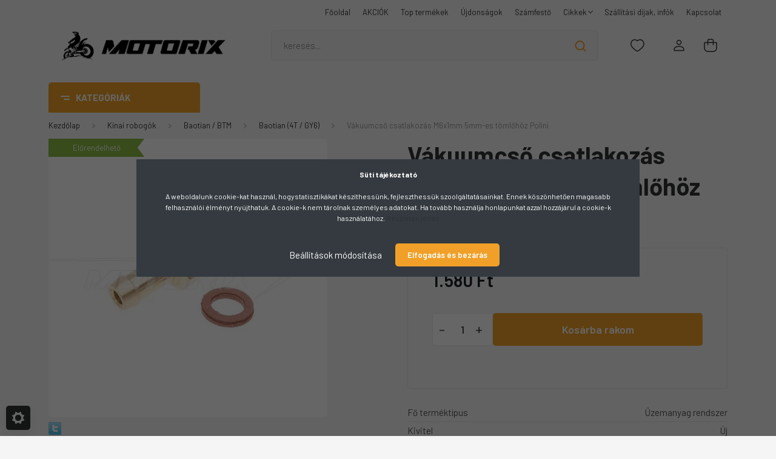

--- FILE ---
content_type: text/html; charset=UTF-8
request_url: https://motorix.hu/vakuumcso-csatlakozas-m6x1mm-5mm-es-tomlohoz-polini-9153
body_size: 49882
content:
<!DOCTYPE html>
<html lang="hu" dir="ltr">
<head>
    <title>Vákuumcső csatlakozás M6x1mm 5mm-es tömlőhöz Polini - Motorix</title>
    <meta charset="utf-8">
    <meta name="description" content="Vákuumcső csatlakozás M6x1mm 5mm-es tömlőhöz Polini: új alkatrészek egy helyen, hogy egyszerűen és gyorsan mindent be tudj szerezni! - Motorix robogó alkatrész webáruház">
    <meta name="robots" content="index, follow">
    <link rel="image_src" href="https://motorix.cdn.shoprenter.hu/custom/motorix/image/data/product/311.0101.jpg.webp?lastmod=1716815806.1743074130">
    <meta property="og:title" content="Vákuumcső csatlakozás M6x1mm 5mm-es tömlőhöz Polini" />
    <meta property="og:type" content="product" />
    <meta property="og:url" content="https://motorix.hu/vakuumcso-csatlakozas-m6x1mm-5mm-es-tomlohoz-polini-9153" />
    <meta property="og:image" content="https://motorix.cdn.shoprenter.hu/custom/motorix/image/cache/w955h500/product/311.0101.jpg.webp?lastmod=1716815806.1743074130" />
    <meta property="og:description" content="Rövid ismertető: Csere vákuumcsatlakozás az olasz Polini-tólMihez ajánljuk: Univerzális termékMéret: M6x1mm5mm-es tömlőhözBelső átmérő: 3mmTömítő gyűrű mérete: 10x6,5x2mmKiváló minőségű..." />
    <link href="https://motorix.cdn.shoprenter.hu/custom/motorix/image/data/K%C3%A9pek/favicon4.png?lastmod=1732284502.1743074130" rel="icon" />
    <link href="https://motorix.cdn.shoprenter.hu/custom/motorix/image/data/K%C3%A9pek/favicon4.png?lastmod=1732284502.1743074130" rel="apple-touch-icon" />
    <base href="https://motorix.hu:443" />
    <meta name="google-site-verification" content="7j4s81NqrH9hULNWyjLsRxmZF3YAWOuMraiSuR2s3yQ" />

<meta name="facebook-domain-verification" content="1s86lerkl8927boyuoshck994tr7sf" />

    <meta name="viewport" content="width=device-width, initial-scale=1, maximum-scale=1, user-scalable=0">
            <link href="https://motorix.hu/vakuumcso-csatlakozas-m6x1mm-5mm-es-tomlohoz-polini-9153" rel="canonical">
    
            
                <link rel="preconnect" href="https://fonts.gstatic.com" />
    <link rel="preload" as="style" href="https://fonts.googleapis.com/css2?family=Barlow:ital,wght@0,300;0,400;0,500;0,600;0,700;1,300;1,400;1,500;1,600;1,700&display=swap" />
    <link rel="stylesheet" href="https://fonts.googleapis.com/css2?family=Barlow:ital,wght@0,300;0,400;0,500;0,600;0,700;1,300;1,400;1,500;1,600;1,700&display=swap" media="print" onload="this.media='all'" />
    <noscript>
        <link rel="stylesheet" href="https://fonts.googleapis.com/css2?family=Barlow:ital,wght@0,300;0,400;0,500;0,600;0,700;1,300;1,400;1,500;1,600;1,700&display=swap" />
    </noscript>
    <link href="https://cdnjs.cloudflare.com/ajax/libs/fancybox/3.5.7/jquery.fancybox.min.css" rel="stylesheet" media="print" onload="this.media='all'"/>

            <link rel="stylesheet" href="https://motorix.cdn.shoprenter.hu/custom/motorix/catalog/view/theme/madrid_diy/style/1767723329.1689691390.0.1743070417.css?v=null.1743074130" media="all">
        <script>
        window.nonProductQuality = 80;
    </script>
    <script src="https://motorix.cdn.shoprenter.hu/catalog/view/javascript/jquery/jquery-1.10.2.min.js?v=1484139539"></script>

            
    
    <!-- Header JavaScript codes -->
            <script src="https://motorix.cdn.shoprenter.hu/web/compiled/js/countdown.js?v=1768982351"></script>
                    <script src="https://motorix.cdn.shoprenter.hu/web/compiled/js/base.js?v=1768982351"></script>
                    <script src="https://motorix.cdn.shoprenter.hu/web/compiled/js/before_starter2_head.js?v=1768982351"></script>
                    <script src="https://motorix.cdn.shoprenter.hu/web/compiled/js/before_starter2_productpage.js?v=1768982351"></script>
                    <script src="https://motorix.cdn.shoprenter.hu/web/compiled/js/productreview.js?v=1768982351"></script>
                    <script src="https://motorix.cdn.shoprenter.hu/web/compiled/js/nanobar.js?v=1768982351"></script>
                    <!-- Header jQuery onLoad scripts -->
    <script>window.countdownFormat='%D:%H:%M:%S';var BASEURL='https://motorix.hu';Currency={"symbol_left":"","symbol_right":" Ft","decimal_place":0,"decimal_point":",","thousand_point":".","currency":"HUF","value":1};var ShopRenter=ShopRenter||{};ShopRenter.product={"id":9153,"sku":"311.0101","currency":"HUF","unitName":"db","price":1580,"name":"V\u00e1kuumcs\u0151 csatlakoz\u00e1s M6x1mm 5mm-es t\u00f6ml\u0151h\u00f6z Polini","brand":"Polini","currentVariant":[],"parent":{"id":9153,"sku":"311.0101","unitName":"db","price":1580,"name":"V\u00e1kuumcs\u0151 csatlakoz\u00e1s M6x1mm 5mm-es t\u00f6ml\u0151h\u00f6z Polini"}};function setAutoHelpTitles(){$('.autohelp[title]').each(function(){if(!$(this).parents('.aurora-scroll-mode').length){$(this).attr('rel',$(this).attr('title'));$(this).removeAttr('title');$(this).qtip({content:{text:$(this).attr('rel')},hide:{fixed:true},position:{corner:{target:'topMiddle',tooltip:'bottomMiddle'},adjust:{screen:true}},style:{border:{color:'#cccccc'},background:'#ffffff',width:250}});}});}
$(document).ready(function(){setAutoHelpTitles();});$(window).load(function(){});</script><script src="https://motorix.cdn.shoprenter.hu/web/compiled/js/vue/manifest.bundle.js?v=1768982348"></script><script>var ShopRenter=ShopRenter||{};ShopRenter.onCartUpdate=function(callable){document.addEventListener('cartChanged',callable)};ShopRenter.onItemAdd=function(callable){document.addEventListener('AddToCart',callable)};ShopRenter.onItemDelete=function(callable){document.addEventListener('deleteCart',callable)};ShopRenter.onSearchResultViewed=function(callable){document.addEventListener('AuroraSearchResultViewed',callable)};ShopRenter.onSubscribedForNewsletter=function(callable){document.addEventListener('AuroraSubscribedForNewsletter',callable)};ShopRenter.onCheckoutInitiated=function(callable){document.addEventListener('AuroraCheckoutInitiated',callable)};ShopRenter.onCheckoutShippingInfoAdded=function(callable){document.addEventListener('AuroraCheckoutShippingInfoAdded',callable)};ShopRenter.onCheckoutPaymentInfoAdded=function(callable){document.addEventListener('AuroraCheckoutPaymentInfoAdded',callable)};ShopRenter.onCheckoutOrderConfirmed=function(callable){document.addEventListener('AuroraCheckoutOrderConfirmed',callable)};ShopRenter.onCheckoutOrderPaid=function(callable){document.addEventListener('AuroraOrderPaid',callable)};ShopRenter.onCheckoutOrderPaidUnsuccessful=function(callable){document.addEventListener('AuroraOrderPaidUnsuccessful',callable)};ShopRenter.onProductPageViewed=function(callable){document.addEventListener('AuroraProductPageViewed',callable)};ShopRenter.onMarketingConsentChanged=function(callable){document.addEventListener('AuroraMarketingConsentChanged',callable)};ShopRenter.onCustomerRegistered=function(callable){document.addEventListener('AuroraCustomerRegistered',callable)};ShopRenter.onCustomerLoggedIn=function(callable){document.addEventListener('AuroraCustomerLoggedIn',callable)};ShopRenter.onCustomerUpdated=function(callable){document.addEventListener('AuroraCustomerUpdated',callable)};ShopRenter.onCartPageViewed=function(callable){document.addEventListener('AuroraCartPageViewed',callable)};ShopRenter.customer={"userId":0,"userClientIP":"18.217.77.249","userGroupId":8,"customerGroupTaxMode":"gross","customerGroupPriceMode":"only_gross","email":"","phoneNumber":"","name":{"firstName":"","lastName":""}};ShopRenter.theme={"name":"madrid_diy","family":"madrid","parent":""};ShopRenter.shop={"name":"motorix","locale":"hu","currency":{"code":"HUF","rate":1},"domain":"motorix.myshoprenter.hu"};ShopRenter.page={"route":"product\/product","queryString":"vakuumcso-csatlakozas-m6x1mm-5mm-es-tomlohoz-polini-9153"};ShopRenter.formSubmit=function(form,callback){callback();};let loadedAsyncScriptCount=0;function asyncScriptLoaded(position){loadedAsyncScriptCount++;if(position==='body'){if(document.querySelectorAll('.async-script-tag').length===loadedAsyncScriptCount){if(/complete|interactive|loaded/.test(document.readyState)){document.dispatchEvent(new CustomEvent('asyncScriptsLoaded',{}));}else{document.addEventListener('DOMContentLoaded',()=>{document.dispatchEvent(new CustomEvent('asyncScriptsLoaded',{}));});}}}}</script><script type="text/javascript"async class="async-script-tag"onload="asyncScriptLoaded('header')"src="https://static2.rapidsearch.dev/resultpage.js?shop=motorix.shoprenter.hu"></script><script type="text/javascript"async class="async-script-tag"onload="asyncScriptLoaded('header')"src="https://onsite.optimonk.com/script.js?account=92157"></script><script type="text/javascript"src="https://motorix.cdn.shoprenter.hu/web/compiled/js/vue/customerEventDispatcher.bundle.js?v=1768982348"></script><!--Custom header scripts--><script src="https://motorix.cdn.shoprenter.hu/catalog/view/javascript/jquery/stickyHeader.js"></script><script>$(document).ready(function(){$('header').addClass('sticky-head');});</script><script type="text/javascript"src="https://maps.googleapis.com/maps/api/js?sensor=false&language=hu®ion=HU"></script><script type="text/javascript"src="https://www.postapont.hu/static/javascripts/postapont-api.js"></script>                
            
            <script>window.dataLayer=window.dataLayer||[];function gtag(){dataLayer.push(arguments)};var ShopRenter=ShopRenter||{};ShopRenter.config=ShopRenter.config||{};ShopRenter.config.googleConsentModeDefaultValue="denied";</script>                        <script type="text/javascript" src="https://motorix.cdn.shoprenter.hu/web/compiled/js/vue/googleConsentMode.bundle.js?v=1768982348"></script>

            <!-- Facebook Pixel Code -->
<script>
  !function(f,b,e,v,n,t,s)
  {if(f.fbq)return;n=f.fbq=function(){n.callMethod?
  n.callMethod.apply(n,arguments):n.queue.push(arguments)};
  if(!f._fbq)f._fbq=n;n.push=n;n.loaded=!0;n.version='2.0';
  n.queue=[];t=b.createElement(e);t.async=!0;
  t.src=v;s=b.getElementsByTagName(e)[0];
  s.parentNode.insertBefore(t,s)}(window, document,'script',
  'https://connect.facebook.net/en_US/fbevents.js');
  fbq('consent', 'revoke');
fbq('init', '209390046093786');
  fbq('track', 'PageView');
document.addEventListener('AuroraProductPageViewed', function(auroraEvent) {
                    fbq('track', 'ViewContent', {
                        content_type: 'product',
                        content_ids: [auroraEvent.detail.product.id.toString()],
                        value: parseFloat(auroraEvent.detail.product.grossUnitPrice),
                        currency: auroraEvent.detail.product.currency
                    }, {
                        eventID: auroraEvent.detail.event.id
                    });
                });
document.addEventListener('AuroraAddedToCart', function(auroraEvent) {
    var fbpId = [];
    var fbpValue = 0;
    var fbpCurrency = '';

    auroraEvent.detail.products.forEach(function(item) {
        fbpValue += parseFloat(item.grossUnitPrice) * item.quantity;
        fbpId.push(item.id);
        fbpCurrency = item.currency;
    });


    fbq('track', 'AddToCart', {
        content_ids: fbpId,
        content_type: 'product',
        value: fbpValue,
        currency: fbpCurrency
    }, {
        eventID: auroraEvent.detail.event.id
    });
})
window.addEventListener('AuroraMarketingCookie.Changed', function(event) {
            let consentStatus = event.detail.isAccepted ? 'grant' : 'revoke';
            if (typeof fbq === 'function') {
                fbq('consent', consentStatus);
            }
        });
</script>
<noscript><img height="1" width="1" style="display:none"
  src="https://www.facebook.com/tr?id=209390046093786&ev=PageView&noscript=1"
/></noscript>
<!-- End Facebook Pixel Code -->
            <!-- Google Tag Manager -->
<script>(function(w,d,s,l,i){w[l]=w[l]||[];w[l].push({'gtm.start':
new Date().getTime(),event:'gtm.js'});var f=d.getElementsByTagName(s)[0],
j=d.createElement(s),dl=l!='dataLayer'?'&l='+l:'';j.async=true;j.src=
'https://www.googletagmanager.com/gtm.js?id='+i+dl;f.parentNode.insertBefore(j,f);
})(window,document,'script','dataLayer','GTM-PVMFLDG');</script>
<!-- End Google Tag Manager -->
            
            
                <!--Global site tag(gtag.js)--><script async src="https://www.googletagmanager.com/gtag/js?id=AW-863077350"></script><script>window.dataLayer=window.dataLayer||[];function gtag(){dataLayer.push(arguments);}
gtag('js',new Date());gtag('config','AW-863077350',{"allow_enhanced_conversions":true});gtag('config','G-RDK2B75SYW');gtag('config','AW-609828874',{"allow_enhanced_conversions":true});gtag('config','AW-676297297',{"allow_enhanced_conversions":true});</script>                                <script type="text/javascript" src="https://motorix.cdn.shoprenter.hu/web/compiled/js/vue/GA4EventSender.bundle.js?v=1768982348"></script>

    
    
</head>

    
<body id="body" class="page-body one-pic-element product-page-body show-quantity-in-module show-quantity-in-category madrid_diy-body desktop-device-body vertical-category-menu " role="document">
<script>ShopRenter.theme.breakpoints={'xs':0,'sm':576,'md':768,'lg':992,'xl':1200,'xxl':1400}</script><!--Google Tag Manager(noscript)--><noscript><iframe src="https://www.googletagmanager.com/ns.html?id=GTM-PVMFLDG"
height="0"width="0"style="display:none;visibility:hidden"></iframe></noscript><!--End Google Tag Manager(noscript)--><div id="fb-root"></div><script>(function(d,s,id){var js,fjs=d.getElementsByTagName(s)[0];if(d.getElementById(id))return;js=d.createElement(s);js.id=id;js.src="//connect.facebook.net/hu_HU/sdk/xfbml.customerchat.js#xfbml=1&version=v2.12&autoLogAppEvents=1";fjs.parentNode.insertBefore(js,fjs);}(document,"script","facebook-jssdk"));</script>
                    

<!-- cached -->    <div class="nanobar-cookie-cog d-flex-center rounded js-hidden-nanobar-button">
        <svg width="20" height="20" viewBox="0 0 20 20" fill="none" xmlns="http://www.w3.org/2000/svg">
    <path d="M18.0781 10C18.0781 8.75521 18.849 7.77083 20 7.09375C19.7917 6.40104 19.5156 5.72917 19.1771 5.10417C17.8802 5.44271 16.8333 4.9375 15.9479 4.05208C15.0677 3.17187 14.7969 2.11979 15.1354 0.822917C14.5104 0.484375 13.8437 0.208333 13.1458 0C12.4687 1.15625 11.25 1.92187 10 1.92187C8.75521 1.92187 7.53125 1.15625 6.85417 0C6.15625 0.208333 5.48958 0.484375 4.86458 0.822917C5.20312 2.11979 4.93229 3.16667 4.05208 4.05208C3.17187 4.93229 2.11979 5.44271 0.828125 5.10417C0.484375 5.72917 0.208333 6.39583 0 7.09375C1.15625 7.77083 1.92708 8.75521 1.92708 10C1.92708 11.2448 1.15625 12.4687 0 13.1458C0.208333 13.8437 0.484375 14.5104 0.822917 15.1354C2.11979 14.7969 3.16667 15.0677 4.04687 15.9479C4.93229 16.8281 5.19792 17.8802 4.85937 19.1771C5.48958 19.5156 6.15104 19.7917 6.84896 20C7.52604 18.8437 8.75 18.0781 9.99479 18.0781C11.2396 18.0781 12.4635 18.8437 13.1406 20C13.8385 19.7917 14.5052 19.5156 15.1302 19.1771C14.7917 17.8802 15.0625 16.8333 15.9427 15.9479C16.8229 15.0677 17.875 14.5573 19.1719 14.8958C19.5104 14.2656 19.7865 13.599 19.9948 12.9062C18.8437 12.2292 18.0781 11.2448 18.0781 10ZM10 15.1198C7.17708 15.1198 4.88021 12.8281 4.88021 10C4.88021 7.17187 7.17187 4.88021 10 4.88021C12.8281 4.88021 15.1198 7.17187 15.1198 10C15.1198 12.8281 12.8281 15.1198 10 15.1198Z" fill="currentColor"/>
</svg>

    </div>
<div class="Fixed nanobar bg-dark js-nanobar-first-login">
    <div class="container nanobar-container">
        <div class="row flex-column flex-sm-row">
            <div class="col-12 col-sm-6 col-lg-8 nanobar-text-cookies align-self-center text-sm-left">
                <p><strong>Süti tájékoztató</strong><br />
	<br />
	A weboldalunk cookie-kat használ, hogystatisztikákat készíthessünk, fejleszthessük szoolgáltatásainkat. Ennek köszönhetően magasabb felhasználói élményt nyújthatuk. A cookie-k nem tárolnak személyes adatokat. Ha tovább használja honlapunkat azzal hozzájárul a cookie-k használatához. <a href="https://motorix.hu/adatvedelmi_nyilatkozat_3" id="accept-cookie-link" target="_blank">Részletes leírás</a>
</p>
            </div>
            <div class="col-12 col-sm-6 col-lg-4 nanobar-buttons m-sm-0 text-center text-sm-right">
                <a href="#" class="btn btn-link nanobar-settings-button js-nanobar-settings-button">
                    Beállítások módosítása
                </a>
                <a href="#" class="btn btn-primary nanobar-btn js-nanobar-close-cookies" data-button-save-text="Beállítások mentése">
                    Elfogadás és bezárás
                </a>
            </div>
        </div>
        <div class="nanobar-cookies js-nanobar-cookies flex-column flex-sm-row text-left pt-3 mt-3" style="display: none;">
            <div class="form-check pt-2 pb-2 pr-2 mb-0">
                <input class="form-check-input" type="checkbox" name="required_cookies" disabled checked />
                <label class="form-check-label">
                    Szükséges cookie-k
                    <div class="cookies-help-text text-muted">
                        Ezek a cookie-k segítenek abban, hogy a webáruház használható és működőképes legyen.
                    </div>
                </label>
            </div>
            <div class="form-check pt-2 pb-2 pr-2 mb-0">
                <input class="form-check-input js-nanobar-marketing-cookies" type="checkbox" name="marketing_cookies"
                         checked />
                <label class="form-check-label">
                    Marketing cookie-k
                    <div class="cookies-help-text text-muted">
                        Ezeket a cookie-k segítenek abban, hogy az Ön érdeklődési körének megfelelő reklámokat és termékeket jelenítsük meg a webáruházban.
                    </div>
                </label>
            </div>
        </div>
    </div>
</div>

<script>
    (function ($) {
        $(document).ready(function () {
            new AuroraNanobar.FirstLogNanobarCheckbox(jQuery('.js-nanobar-first-login'), 'modal');
        });
    })(jQuery);
</script>
<!-- /cached -->
<!-- cached --><div class="Fixed nanobar bg-dark js-nanobar-free-shipping">
    <div class="container nanobar-container">
        <button type="button" class="close js-nanobar-close" aria-label="Close">
            <span aria-hidden="true">&times;</span>
        </button>
        <div class="nanobar-text px-3"></div>
    </div>
</div>

<script>$(document).ready(function(){document.nanobarInstance=new AuroraNanobar.FreeShippingNanobar($('.js-nanobar-free-shipping'),'modal','0','','1');});</script><!-- /cached -->
                <!-- page-wrap -->

                <div class="page-wrap">
                                                

    <header class="sticky-head">
        <div class="sticky-head-inner">
                    <div class="header-top-line">
                <div class="container">
                    <div class="header-top d-flex justify-content-end">
                        <!-- cached -->
    <ul class="nav headermenu-list">
                    <li class="nav-item">
                <a href="https://motorix.hu"
                   target="_self"
                   class="nav-link "
                    title="Főoldal"
                >
                    Főoldal
                </a>
                            </li>
                    <li class="nav-item">
                <a href="https://motorix.hu/index.php?route=product/list&amp;special=1"
                   target="_self"
                   class="nav-link "
                    title="AKCIÓK"
                >
                    AKCIÓK
                </a>
                            </li>
                    <li class="nav-item">
                <a href="https://motorix.hu/index.php?route=filter&amp;filter=kivitel|1&amp;sort=bestseller&amp;order=DESC"
                   target="_self"
                   class="nav-link "
                    title="Top termékek"
                >
                    Top termékek
                </a>
                            </li>
                    <li class="nav-item">
                <a href="https://motorix.hu/index.php?route=filter&amp;filter=kivitel|1&amp;sort=p.date_available&amp;order=DESC"
                   target="_self"
                   class="nav-link "
                    title="Újdonságok"
                >
                    Újdonságok
                </a>
                            </li>
                    <li class="nav-item">
                <a href="https://motorix.hu/ajandek-743"
                   target="_self"
                   class="nav-link "
                    title="Számfestő"
                >
                    Számfestő
                </a>
                            </li>
                    <li class="nav-item dropdown">
                <a href="https://motorix.hu/cikkek"
                   target="_self"
                   class="nav-link  dropdown-toggle"
                    title="Cikkek"
                >
                    Cikkek
                </a>
                                    <ul class="dropdown-hover-menu">
                                                    <li class="dropdown-item">
                                <a href="https://motorix.hu/tesztek_bemutatok" title="Tesztek, bemutatók" target="_self">
                                    Tesztek, bemutatók
                                </a>
                            </li>
                                                    <li class="dropdown-item">
                                <a href="https://motorix.hu/tudastar-6" title="Tudástár" target="_self">
                                    Tudástár
                                </a>
                            </li>
                                                    <li class="dropdown-item">
                                <a href="https://motorix.hu/szereles-javitas" title="Szerelés, javítás" target="_self">
                                    Szerelés, javítás
                                </a>
                            </li>
                                                    <li class="dropdown-item">
                                <a href="https://motorix.hu/nyeremenyjatekok" title="Nyereményjátékok" target="_self">
                                    Nyereményjátékok
                                </a>
                            </li>
                                                    <li class="dropdown-item">
                                <a href="https://motorix.hu/keszlet-frissitesek-8" title="Készlet-frissítések" target="_self">
                                    Készlet-frissítések
                                </a>
                            </li>
                                            </ul>
                            </li>
                    <li class="nav-item">
                <a href="https://motorix.hu/szallitasi-dijak-infok"
                   target="_self"
                   class="nav-link "
                    title="Szállítási díjak, infók"
                >
                    Szállítási díjak, infók
                </a>
                            </li>
                    <li class="nav-item">
                <a href="https://motorix.hu/index.php?route=information/contact"
                   target="_self"
                   class="nav-link "
                    title="Kapcsolat"
                >
                    Kapcsolat
                </a>
                            </li>
            </ul>
            <script>$(function(){if($(window).width()>992){window.addEventListener('load',function(){var menu_triggers=document.querySelectorAll('.headermenu-list li.dropdown > a');for(var i=0;i<menu_triggers.length;i++){menu_triggers[i].addEventListener('focus',function(e){for(var j=0;j<menu_triggers.length;j++){menu_triggers[j].parentNode.classList.remove('focus');}
this.parentNode.classList.add('focus');},false);menu_triggers[i].addEventListener('touchend',function(e){if(!this.parentNode.classList.contains('focus')){e.preventDefault();e.target.focus();}},false);}},false);}});</script>    <!-- /cached -->
                        
                        
                    </div>
                </div>
            </div>
            <div class="header-middle-line ">
                <div class="container">
                    <div class="header-middle">
                        <nav class="navbar navbar-expand-lg">
                            <button id="js-hamburger-icon" class="d-flex d-lg-none" title="Menü">
                                <div class="hamburger-icon position-relative">
                                    <div class="hamburger-icon-line position-absolute line-1"></div>
                                    <div class="hamburger-icon-line position-absolute line-3"></div>
                                </div>
                            </button>
                                                            <!-- cached -->
    <a class="navbar-brand" href="/"><img style="border: 0; max-width: 700px;" src="https://motorix.cdn.shoprenter.hu/custom/motorix/image/cache/w700h112m00/spots/logo3.png?v=1743073219" title="Motorix robogó alkatrész webáruház" alt="Motorix robogó alkatrész webáruház" /></a>
<!-- /cached -->
                                
<div class="dropdown search-module d-flex">
    <div class="input-group">
        <input class="form-control disableAutocomplete" type="text" placeholder="keresés..." value=""
               id="filter_keyword" 
               onclick="this.value=(this.value==this.defaultValue)?'':this.value;"/>
        <div class="input-group-append">
            <button title="Keresés" class="btn btn-link" onclick="moduleSearch();">
                <svg width="19" height="18" viewBox="0 0 19 18" fill="none" xmlns="http://www.w3.org/2000/svg">
    <path d="M17.4492 17L13.4492 13M8.47698 15.0555C4.59557 15.0555 1.44922 11.9092 1.44922 8.02776C1.44922 4.14635 4.59557 1 8.47698 1C12.3584 1 15.5047 4.14635 15.5047 8.02776C15.5047 11.9092 12.3584 15.0555 8.47698 15.0555Z" stroke="currentColor" stroke-width="2" stroke-linecap="round" stroke-linejoin="round"/>
</svg>

            </button>
        </div>
    </div>

    <input type="hidden" id="filter_description" value="1"/>
    <input type="hidden" id="search_shopname" value="motorix"/>
    <div id="results" class="dropdown-menu search-results p-0"></div>
</div>



                                                                                                                <div id="js-wishlist-module-wrapper">
                                <hx:include src="/_fragment?_path=_format%3Dhtml%26_locale%3Den%26_controller%3Dmodule%252Fwishlist&amp;_hash=c%2BmI2WSce9kebmvlm0nesWHF%2BVwoDZLRKa1MF223dls%3D"></hx:include>
                            </div>
                                                        <!-- cached -->
    <ul class="nav login-list">
                    <li class="nav-item">
                <a class="nav-link header-middle-right-link" href="index.php?route=account/login" title="Belépés / Regisztráció">
                    <span class="header-user-icon">
                        <svg width="18" height="20" viewBox="0 0 18 20" fill="none" xmlns="http://www.w3.org/2000/svg">
    <path fill-rule="evenodd" clip-rule="evenodd" d="M11.4749 2.52513C12.8417 3.89197 12.8417 6.10804 11.4749 7.47488C10.1081 8.84172 7.89199 8.84172 6.52515 7.47488C5.15831 6.10804 5.15831 3.89197 6.52515 2.52513C7.89199 1.15829 10.1081 1.15829 11.4749 2.52513Z" stroke="currentColor" stroke-width="1.5" stroke-linecap="round" stroke-linejoin="round"/>
    <path fill-rule="evenodd" clip-rule="evenodd" d="M1 16.5V17.5C1 18.052 1.448 18.5 2 18.5H16C16.552 18.5 17 18.052 17 17.5V16.5C17 13.474 13.048 11.508 9 11.508C4.952 11.508 1 13.474 1 16.5Z" stroke="currentColor" stroke-width="1.5" stroke-linecap="round" stroke-linejoin="round"/>
</svg>

                    </span>
                </a>
            </li>
            </ul>
<!-- /cached -->
                            <div id="header-cart-wrapper">
                                <div id="js-cart">
                                    <hx:include src="/_fragment?_path=_format%3Dhtml%26_locale%3Den%26_controller%3Dmodule%252Fcart&amp;_hash=TdpqbmJItxP3sklco5Qn0rVVrgWxXiz4rOWhECWlpRI%3D"></hx:include>
                                </div>
                            </div>
                        </nav>
                    </div>
                </div>
            </div>
            <div class="header-bottom-line d-none d-lg-block">
                <div class="container">
                    


                    
            <div id="module_category_wrapper" class="module-category-wrapper">
        <div id="category" class="module content-module header-position category-module" >
                    <div class="module-head">
                            <span class="category-menu-hamburger-icon"></span>
                        <div class="module-head-title">Kategóriák</div>
        </div>
            <div class="module-body">
                    <div id="category-nav">
        

    <ul class="nav nav-pills category category-menu sf-menu sf-horizontal cached">
        <li id="cat_743" class="nav-item item category-list module-list even">
    <a href="https://motorix.hu/ajandek-743" class="nav-link">
                <span>Ajándék</span>
    </a>
    </li><li id="cat_53" class="nav-item item category-list module-list parent odd">
    <a href="https://motorix.hu/aprilia" class="nav-link">
                <span>Aprilia</span>
    </a>
            <ul class="nav flex-column children"><li id="cat_80" class="nav-item item category-list module-list even">
    <a href="https://motorix.hu/aprilia/aprilia-af1" class="nav-link">
                <span>Aprilia AF1</span>
    </a>
    </li><li id="cat_90" class="nav-item item category-list module-list odd">
    <a href="https://motorix.hu/aprilia/aprilia-amico-90" class="nav-link">
                <span>Aprilia Amico</span>
    </a>
    </li><li id="cat_95" class="nav-item item category-list module-list even">
    <a href="https://motorix.hu/aprilia/aprilia-area-51-95" class="nav-link">
                <span>Aprilia Area 51</span>
    </a>
    </li><li id="cat_496" class="nav-item item category-list module-list odd">
    <a href="https://motorix.hu/aprilia/aprilia-atlantic-496" class="nav-link">
                <span>Aprilia Atlantic</span>
    </a>
    </li><li id="cat_536" class="nav-item item category-list module-list even">
    <a href="https://motorix.hu/aprilia/aprilia-egyeb-536" class="nav-link">
                <span>Aprilia Egyéb</span>
    </a>
    </li><li id="cat_100" class="nav-item item category-list module-list odd">
    <a href="https://motorix.hu/aprilia/aprilia-gulliver-100" class="nav-link">
                <span>Aprilia Gulliver</span>
    </a>
    </li><li id="cat_96" class="nav-item item category-list module-list even">
    <a href="https://motorix.hu/aprilia/aprilia-habana-96" class="nav-link">
                <span>Aprilia Habana</span>
    </a>
    </li><li id="cat_79" class="nav-item item category-list module-list odd">
    <a href="https://motorix.hu/aprilia/aprilia-leonardo" class="nav-link">
                <span>Aprilia Leonardo</span>
    </a>
    </li><li id="cat_97" class="nav-item item category-list module-list even">
    <a href="https://motorix.hu/aprilia/aprilia-mojito" class="nav-link">
                <span>Aprilia Mojito</span>
    </a>
    </li><li id="cat_593" class="nav-item item category-list module-list odd">
    <a href="https://motorix.hu/aprilia/aprilia-mx-593" class="nav-link">
                <span>Aprilia MX</span>
    </a>
    </li><li id="cat_98" class="nav-item item category-list module-list even">
    <a href="https://motorix.hu/aprilia/aprilia-rally" class="nav-link">
                <span>Aprilia Rally</span>
    </a>
    </li><li id="cat_665" class="nav-item item category-list module-list odd">
    <a href="https://motorix.hu/aprilia/aprilia-red-rose-50-87-91-665" class="nav-link">
                <span>Aprilia Red Rose 50 (87-91)</span>
    </a>
    </li><li id="cat_101" class="nav-item item category-list module-list even">
    <a href="https://motorix.hu/aprilia/aprilia-rs" class="nav-link">
                <span>Aprilia RS</span>
    </a>
    </li><li id="cat_514" class="nav-item item category-list module-list odd">
    <a href="https://motorix.hu/aprilia/aprilia-rx-514" class="nav-link">
                <span>Aprilia RX</span>
    </a>
    </li><li id="cat_99" class="nav-item item category-list module-list even">
    <a href="https://motorix.hu/aprilia/aprilia-scarabeo" class="nav-link">
                <span>Aprilia Scarabeo</span>
    </a>
    </li><li id="cat_102" class="nav-item item category-list module-list odd">
    <a href="https://motorix.hu/aprilia/aprilia-sonic" class="nav-link">
                <span>Aprilia Sonic</span>
    </a>
    </li><li id="cat_103" class="nav-item item category-list module-list even">
    <a href="https://motorix.hu/aprilia/aprilia-sportcity" class="nav-link">
                <span>Aprilia Sportcity</span>
    </a>
    </li><li id="cat_91" class="nav-item item category-list module-list odd">
    <a href="https://motorix.hu/aprilia/aprilia-sr-kor" class="nav-link">
                <span>Aprilia SR &quot;Kör&quot;</span>
    </a>
    </li><li id="cat_92" class="nav-item item category-list module-list even">
    <a href="https://motorix.hu/aprilia/aprilia-sr-old" class="nav-link">
                <span>Aprilia SR &quot;Old&quot;</span>
    </a>
    </li><li id="cat_104" class="nav-item item category-list module-list odd">
    <a href="https://motorix.hu/aprilia/aprilia-sr-factory" class="nav-link">
                <span>Aprilia SR Factory</span>
    </a>
    </li><li id="cat_491" class="nav-item item category-list module-list even">
    <a href="https://motorix.hu/aprilia/aprilia-sr-motard-491" class="nav-link">
                <span>Aprilia SR Motard</span>
    </a>
    </li><li id="cat_513" class="nav-item item category-list module-list odd">
    <a href="https://motorix.hu/aprilia/aprilia-sx-513" class="nav-link">
                <span>Aprilia SX</span>
    </a>
    </li></ul>
    </li><li id="cat_105" class="nav-item item category-list module-list parent even">
    <a href="https://motorix.hu/benelli-105" class="nav-link">
                <span>Benelli</span>
    </a>
            <ul class="nav flex-column children"><li id="cat_109" class="nav-item item category-list module-list even">
    <a href="https://motorix.hu/benelli-105/benelli-491-2003-elotti-109" class="nav-link">
                <span>Benelli 491 (2003 előtti)</span>
    </a>
    </li><li id="cat_110" class="nav-item item category-list module-list odd">
    <a href="https://motorix.hu/benelli-105/benelli-491-2003-utani-110" class="nav-link">
                <span>Benelli 491 (2003 utáni)</span>
    </a>
    </li><li id="cat_537" class="nav-item item category-list module-list even">
    <a href="https://motorix.hu/benelli-105/benelli-egyeb-537" class="nav-link">
                <span>Benelli Egyéb</span>
    </a>
    </li><li id="cat_106" class="nav-item item category-list module-list odd">
    <a href="https://motorix.hu/benelli-105/benelli-k2-106" class="nav-link">
                <span>Benelli K2</span>
    </a>
    </li><li id="cat_107" class="nav-item item category-list module-list even">
    <a href="https://motorix.hu/benelli-105/benelli-naked-107" class="nav-link">
                <span>Benelli Naked</span>
    </a>
    </li><li id="cat_108" class="nav-item item category-list module-list odd">
    <a href="https://motorix.hu/benelli-105/benelli-pepe-108" class="nav-link">
                <span>Benelli Pepe</span>
    </a>
    </li></ul>
    </li><li id="cat_118" class="nav-item item category-list module-list parent odd">
    <a href="https://motorix.hu/beta-118" class="nav-link">
                <span>Beta</span>
    </a>
            <ul class="nav flex-column children"><li id="cat_119" class="nav-item item category-list module-list even">
    <a href="https://motorix.hu/beta-118/beta-ark-119" class="nav-link">
                <span>Beta Ark</span>
    </a>
    </li><li id="cat_121" class="nav-item item category-list module-list odd">
    <a href="https://motorix.hu/beta-118/beta-chrono-121" class="nav-link">
                <span>Beta Chrono</span>
    </a>
    </li><li id="cat_538" class="nav-item item category-list module-list even">
    <a href="https://motorix.hu/beta-118/beta-egyeb-538" class="nav-link">
                <span>Beta Egyéb</span>
    </a>
    </li><li id="cat_120" class="nav-item item category-list module-list odd">
    <a href="https://motorix.hu/beta-118/beta-eikon-120" class="nav-link">
                <span>Beta Eikon</span>
    </a>
    </li><li id="cat_122" class="nav-item item category-list module-list even">
    <a href="https://motorix.hu/beta-118/beta-quadra-122" class="nav-link">
                <span>Beta Quadra</span>
    </a>
    </li><li id="cat_731" class="nav-item item category-list module-list odd">
    <a href="https://motorix.hu/beta-118/beta-rk6-ktm-731" class="nav-link">
                <span>Beta RK6 (KTM)</span>
    </a>
    </li><li id="cat_728" class="nav-item item category-list module-list even">
    <a href="https://motorix.hu/beta-118/beta-rr-4t-728" class="nav-link">
                <span>Beta RR 4T</span>
    </a>
    </li><li id="cat_123" class="nav-item item category-list module-list odd">
    <a href="https://motorix.hu/beta-118/beta-rr-am6-123" class="nav-link">
                <span>Beta RR AM6</span>
    </a>
    </li><li id="cat_732" class="nav-item item category-list module-list even">
    <a href="https://motorix.hu/beta-118/beta-rr6-ktm-732" class="nav-link">
                <span>Beta RR6 (KTM)</span>
    </a>
    </li><li id="cat_124" class="nav-item item category-list module-list odd">
    <a href="https://motorix.hu/beta-118/beta-tempo-124" class="nav-link">
                <span>Beta Tempo</span>
    </a>
    </li></ul>
    </li><li id="cat_612" class="nav-item item category-list module-list parent even">
    <a href="https://motorix.hu/cagiva-612" class="nav-link">
                <span>Cagiva</span>
    </a>
            <ul class="nav flex-column children"><li id="cat_614" class="nav-item item category-list module-list even">
    <a href="https://motorix.hu/cagiva-612/cagiva-mito-614" class="nav-link">
                <span>Cagiva Mito</span>
    </a>
    </li></ul>
    </li><li id="cat_625" class="nav-item item category-list module-list parent odd">
    <a href="https://motorix.hu/ch-racing-625" class="nav-link">
                <span>CH Racing</span>
    </a>
            <ul class="nav flex-column children"><li id="cat_627" class="nav-item item category-list module-list even">
    <a href="https://motorix.hu/ch-racing-625/ch-racing-wsm-50-am6-euro-1-2-627" class="nav-link">
                <span>CH Racing WSM (AM6) Euro 1 + 2</span>
    </a>
    </li><li id="cat_629" class="nav-item item category-list module-list odd">
    <a href="https://motorix.hu/ch-racing-625/ch-racing-wxe-50-am6-euro-1-2-629" class="nav-link">
                <span>CH Racing WXE (AM6) Euro 1 + 2</span>
    </a>
    </li></ul>
    </li><li id="cat_125" class="nav-item item category-list module-list parent even">
    <a href="https://motorix.hu/cpi" class="nav-link">
                <span>CPI</span>
    </a>
            <ul class="nav flex-column children"><li id="cat_138" class="nav-item item category-list module-list even">
    <a href="https://motorix.hu/cpi/cpi-aragon-138" class="nav-link">
                <span>CPI Aragon</span>
    </a>
    </li><li id="cat_539" class="nav-item item category-list module-list odd">
    <a href="https://motorix.hu/cpi/cpi-egyeb-539" class="nav-link">
                <span>CPI Egyéb</span>
    </a>
    </li><li id="cat_139" class="nav-item item category-list module-list even">
    <a href="https://motorix.hu/cpi/cpi-hussar" class="nav-link">
                <span>CPI Hussar</span>
    </a>
    </li><li id="cat_449" class="nav-item item category-list module-list odd">
    <a href="https://motorix.hu/cpi/cpi-oliver-449" class="nav-link">
                <span>CPI Oliver</span>
    </a>
    </li><li id="cat_140" class="nav-item item category-list module-list even">
    <a href="https://motorix.hu/cpi/cpi-popcorn-140" class="nav-link">
                <span>CPI Popcorn</span>
    </a>
    </li><li id="cat_141" class="nav-item item category-list module-list odd">
    <a href="https://motorix.hu/cpi/cpi-sm-sx-am6" class="nav-link">
                <span>CPI SM / SX AM6</span>
    </a>
    </li></ul>
    </li><li id="cat_443" class="nav-item item category-list module-list parent odd">
    <a href="https://motorix.hu/daelim-443" class="nav-link">
                <span>Daelim</span>
    </a>
            <ul class="nav flex-column children"><li id="cat_445" class="nav-item item category-list module-list even">
    <a href="https://motorix.hu/daelim-443/daelim-cordi-445" class="nav-link">
                <span>Daelim Cordi</span>
    </a>
    </li><li id="cat_446" class="nav-item item category-list module-list odd">
    <a href="https://motorix.hu/daelim-443/daelim-e-five-446" class="nav-link">
                <span>Daelim E-Five</span>
    </a>
    </li><li id="cat_540" class="nav-item item category-list module-list even">
    <a href="https://motorix.hu/daelim-443/daelim-egyeb-540" class="nav-link">
                <span>Daelim Egyéb</span>
    </a>
    </li><li id="cat_448" class="nav-item item category-list module-list odd">
    <a href="https://motorix.hu/daelim-443/daelim-message-448" class="nav-link">
                <span>Daelim Message</span>
    </a>
    </li><li id="cat_447" class="nav-item item category-list module-list even">
    <a href="https://motorix.hu/daelim-443/daelim-s-five-447" class="nav-link">
                <span>Daelim S-Five</span>
    </a>
    </li><li id="cat_444" class="nav-item item category-list module-list odd">
    <a href="https://motorix.hu/daelim-443/daelim-tapo-444" class="nav-link">
                <span>Daelim Tapo</span>
    </a>
    </li></ul>
    </li><li id="cat_129" class="nav-item item category-list module-list parent even">
    <a href="https://motorix.hu/derbi-129" class="nav-link">
                <span>Derbi</span>
    </a>
            <ul class="nav flex-column children"><li id="cat_142" class="nav-item item category-list module-list even">
    <a href="https://motorix.hu/derbi-129/derbi-atlantis-142" class="nav-link">
                <span>Derbi Atlantis</span>
    </a>
    </li><li id="cat_143" class="nav-item item category-list module-list odd">
    <a href="https://motorix.hu/derbi-129/derbi-boulevard-143" class="nav-link">
                <span>Derbi Boulevard</span>
    </a>
    </li><li id="cat_541" class="nav-item item category-list module-list even">
    <a href="https://motorix.hu/derbi-129/derbi-egyeb-541" class="nav-link">
                <span>Derbi Egyéb</span>
    </a>
    </li><li id="cat_572" class="nav-item item category-list module-list odd">
    <a href="https://motorix.hu/derbi-129/derbi-gp-572" class="nav-link">
                <span>Derbi GP</span>
    </a>
    </li><li id="cat_144" class="nav-item item category-list module-list even">
    <a href="https://motorix.hu/derbi-129/derbi-gp1-144" class="nav-link">
                <span>Derbi GP1</span>
    </a>
    </li><li id="cat_498" class="nav-item item category-list module-list odd">
    <a href="https://motorix.hu/derbi-129/derbi-gpr-498" class="nav-link">
                <span>Derbi GPR</span>
    </a>
    </li><li id="cat_451" class="nav-item item category-list module-list even">
    <a href="https://motorix.hu/derbi-129/derbi-hunter-451" class="nav-link">
                <span>Derbi Hunter</span>
    </a>
    </li><li id="cat_576" class="nav-item item category-list module-list odd">
    <a href="https://motorix.hu/derbi-129/derbi-paddock-576" class="nav-link">
                <span>Derbi Paddock</span>
    </a>
    </li><li id="cat_145" class="nav-item item category-list module-list even">
    <a href="https://motorix.hu/derbi-129/derbi-predator-145" class="nav-link">
                <span>Derbi Predator</span>
    </a>
    </li><li id="cat_575" class="nav-item item category-list module-list odd">
    <a href="https://motorix.hu/derbi-129/derbi-rambla-575" class="nav-link">
                <span>Derbi Rambla</span>
    </a>
    </li><li id="cat_146" class="nav-item item category-list module-list even">
    <a href="https://motorix.hu/derbi-129/derbi-senda-146" class="nav-link">
                <span>Derbi Senda</span>
    </a>
    </li><li id="cat_574" class="nav-item item category-list module-list odd">
    <a href="https://motorix.hu/derbi-129/derbi-sonar-574" class="nav-link">
                <span>Derbi Sonar</span>
    </a>
    </li><li id="cat_147" class="nav-item item category-list module-list even">
    <a href="https://motorix.hu/derbi-129/derbi-vamos-147" class="nav-link">
                <span>Derbi Vamos</span>
    </a>
    </li><li id="cat_573" class="nav-item item category-list module-list odd">
    <a href="https://motorix.hu/derbi-129/derbi-variant-573" class="nav-link">
                <span>Derbi Variant</span>
    </a>
    </li></ul>
    </li><li id="cat_703" class="nav-item item category-list module-list parent odd">
    <a href="https://motorix.hu/fantic-motor-703" class="nav-link">
                <span>Fantic Motor</span>
    </a>
            <ul class="nav flex-column children"><li id="cat_723" class="nav-item item category-list module-list even">
    <a href="https://motorix.hu/fantic-motor-703/fantic-motor-caballero-am6-723" class="nav-link">
                <span>Fantic Motor Caballero AM6</span>
    </a>
    </li><li id="cat_891" class="nav-item item category-list module-list odd">
    <a href="https://motorix.hu/fantic-motor-703/fantic-motor-enduro-am6-891" class="nav-link">
                <span>Fantic Motor Enduro AM6</span>
    </a>
    </li><li id="cat_725" class="nav-item item category-list module-list even">
    <a href="https://motorix.hu/fantic-motor-703/fantic-motor-motard-am6-725" class="nav-link">
                <span>Fantic Motor Motard AM6</span>
    </a>
    </li><li id="cat_726" class="nav-item item category-list module-list odd">
    <a href="https://motorix.hu/fantic-motor-703/fantic-motor-regolarita-casa-am6-726" class="nav-link">
                <span>Fantic Motor Regolarita Casa AM6</span>
    </a>
    </li></ul>
    </li><li id="cat_658" class="nav-item item category-list module-list parent even">
    <a href="https://motorix.hu/gas-gas-658" class="nav-link">
                <span>Gas Gas</span>
    </a>
            <ul class="nav flex-column children"><li id="cat_661" class="nav-item item category-list module-list even">
    <a href="https://motorix.hu/gas-gas-658/gas-gas-ec-rookie-morini-661" class="nav-link">
                <span>Gas Gas EC Rookie (Morini)</span>
    </a>
    </li></ul>
    </li><li id="cat_128" class="nav-item item category-list module-list parent odd">
    <a href="https://motorix.hu/generic-128" class="nav-link">
                <span>Generic</span>
    </a>
            <ul class="nav flex-column children"><li id="cat_493" class="nav-item item category-list module-list even">
    <a href="https://motorix.hu/generic-128/generic-cracker-493" class="nav-link">
                <span>Generic Cracker</span>
    </a>
    </li><li id="cat_542" class="nav-item item category-list module-list odd">
    <a href="https://motorix.hu/generic-128/generic-egyeb-542" class="nav-link">
                <span>Generic Egyéb</span>
    </a>
    </li><li id="cat_148" class="nav-item item category-list module-list even">
    <a href="https://motorix.hu/generic-128/generic-trigger-am6" class="nav-link">
                <span>Generic Trigger AM6</span>
    </a>
    </li><li id="cat_149" class="nav-item item category-list module-list odd">
    <a href="https://motorix.hu/generic-128/generic-xor-149" class="nav-link">
                <span>Generic XOR</span>
    </a>
    </li></ul>
    </li><li id="cat_81" class="nav-item item category-list module-list parent even">
    <a href="https://motorix.hu/gilera-81" class="nav-link">
                <span>Gilera</span>
    </a>
            <ul class="nav flex-column children"><li id="cat_594" class="nav-item item category-list module-list even">
    <a href="https://motorix.hu/gilera-81/gilera-gsm-594" class="nav-link">
                <span>Gilera  GSM</span>
    </a>
    </li><li id="cat_82" class="nav-item item category-list module-list odd">
    <a href="https://motorix.hu/gilera-81/gilera-dna-82" class="nav-link">
                <span>Gilera DNA</span>
    </a>
    </li><li id="cat_543" class="nav-item item category-list module-list even">
    <a href="https://motorix.hu/gilera-81/gilera-egyeb-543" class="nav-link">
                <span>Gilera Egyéb</span>
    </a>
    </li><li id="cat_662" class="nav-item item category-list module-list odd">
    <a href="https://motorix.hu/gilera-81/gilera-hr-morini-662" class="nav-link">
                <span>Gilera H@K</span>
    </a>
    </li><li id="cat_150" class="nav-item item category-list module-list even">
    <a href="https://motorix.hu/gilera-81/gilera-ice-150" class="nav-link">
                <span>Gilera Ice</span>
    </a>
    </li><li id="cat_518" class="nav-item item category-list module-list odd">
    <a href="https://motorix.hu/gilera-81/gilera-nexus-518" class="nav-link">
                <span>Gilera Nexus</span>
    </a>
    </li><li id="cat_515" class="nav-item item category-list module-list even">
    <a href="https://motorix.hu/gilera-81/gilera-rcr-515" class="nav-link">
                <span>Gilera RCR</span>
    </a>
    </li><li id="cat_83" class="nav-item item category-list module-list odd">
    <a href="https://motorix.hu/gilera-81/gilera-runner-83" class="nav-link">
                <span>Gilera Runner</span>
    </a>
    </li><li id="cat_516" class="nav-item item category-list module-list even">
    <a href="https://motorix.hu/gilera-81/gilera-smt-516" class="nav-link">
                <span>Gilera SMT</span>
    </a>
    </li><li id="cat_151" class="nav-item item category-list module-list odd">
    <a href="https://motorix.hu/gilera-81/gilera-stalker-151" class="nav-link">
                <span>Gilera Stalker</span>
    </a>
    </li><li id="cat_152" class="nav-item item category-list module-list even">
    <a href="https://motorix.hu/gilera-81/gilera-storm-152" class="nav-link">
                <span>Gilera Storm</span>
    </a>
    </li><li id="cat_153" class="nav-item item category-list module-list odd">
    <a href="https://motorix.hu/gilera-81/gilera-typhoon-153" class="nav-link">
                <span>Gilera Typhoon</span>
    </a>
    </li><li id="cat_595" class="nav-item item category-list module-list even">
    <a href="https://motorix.hu/gilera-81/gilera-zulu-595" class="nav-link">
                <span>Gilera Zulu</span>
    </a>
    </li></ul>
    </li><li id="cat_631" class="nav-item item category-list module-list parent odd">
    <a href="https://motorix.hu/hm-moto-631" class="nav-link">
                <span>HM-Moto</span>
    </a>
            <ul class="nav flex-column children"><li id="cat_634" class="nav-item item category-list module-list even">
    <a href="https://motorix.hu/hm-moto-631/hm-moto-baja-am6-634" class="nav-link">
                <span>HM-Moto CRE Baja (AM6)</span>
    </a>
    </li><li id="cat_633" class="nav-item item category-list module-list odd">
    <a href="https://motorix.hu/hm-moto-631/hm-moto-cre-baja-125-4t-lc-633" class="nav-link">
                <span>HM-Moto CRE Baja 125 4T LC</span>
    </a>
    </li><li id="cat_637" class="nav-item item category-list module-list even">
    <a href="https://motorix.hu/hm-moto-631/hm-moto-enduro-am6-637" class="nav-link">
                <span>HM-Moto CRE Enduro (AM6)</span>
    </a>
    </li><li id="cat_639" class="nav-item item category-list module-list odd">
    <a href="https://motorix.hu/hm-moto-631/hm-moto-cre-six-racing-639" class="nav-link">
                <span>HM-Moto CRE SIX Racing (AM6 Racing)</span>
    </a>
    </li><li id="cat_642" class="nav-item item category-list module-list even">
    <a href="https://motorix.hu/hm-moto-631/hm-moto-cre-supermoto-am6-642" class="nav-link">
                <span>HM-Moto CRE Supermoto (AM6)</span>
    </a>
    </li><li id="cat_644" class="nav-item item category-list module-list odd">
    <a href="https://motorix.hu/hm-moto-631/hm-moto-crm-f-125-4t-644" class="nav-link">
                <span>HM-Moto CRM F 125 4T</span>
    </a>
    </li><li id="cat_647" class="nav-item item category-list module-list even">
    <a href="https://motorix.hu/hm-moto-631/hm-moto-csf-125-4t-647" class="nav-link">
                <span>HM-Moto CSF 125 4T</span>
    </a>
    </li><li id="cat_650" class="nav-item item category-list module-list odd">
    <a href="https://motorix.hu/hm-moto-631/hm-moto-derapage-am6-650" class="nav-link">
                <span>HM-Moto Derapage (AM6)</span>
    </a>
    </li></ul>
    </li><li id="cat_130" class="nav-item item category-list module-list parent even">
    <a href="https://motorix.hu/honda-130" class="nav-link">
                <span>Honda</span>
    </a>
            <ul class="nav flex-column children"><li id="cat_154" class="nav-item item category-list module-list even">
    <a href="https://motorix.hu/honda-130/honda-bali-154" class="nav-link">
                <span>Honda Bali</span>
    </a>
    </li><li id="cat_155" class="nav-item item category-list module-list odd">
    <a href="https://motorix.hu/honda-130/honda-dio-af18-155" class="nav-link">
                <span>Honda Dio AF18</span>
    </a>
    </li><li id="cat_156" class="nav-item item category-list module-list even">
    <a href="https://motorix.hu/honda-130/honda-dio-af25-156" class="nav-link">
                <span>Honda Dio AF25</span>
    </a>
    </li><li id="cat_157" class="nav-item item category-list module-list odd">
    <a href="https://motorix.hu/honda-130/honda-dio-af27-157" class="nav-link">
                <span>Honda Dio AF27</span>
    </a>
    </li><li id="cat_158" class="nav-item item category-list module-list even">
    <a href="https://motorix.hu/honda-130/honda-dio-af28-158" class="nav-link">
                <span>Honda Dio AF28</span>
    </a>
    </li><li id="cat_159" class="nav-item item category-list module-list odd">
    <a href="https://motorix.hu/honda-130/honda-dio-af34-159" class="nav-link">
                <span>Honda Dio AF34</span>
    </a>
    </li><li id="cat_160" class="nav-item item category-list module-list even">
    <a href="https://motorix.hu/honda-130/honda-dio-af35-160" class="nav-link">
                <span>Honda Dio AF35</span>
    </a>
    </li><li id="cat_161" class="nav-item item category-list module-list odd">
    <a href="https://motorix.hu/honda-130/honda-dio-af56-161" class="nav-link">
                <span>Honda Dio AF56</span>
    </a>
    </li><li id="cat_544" class="nav-item item category-list module-list even">
    <a href="https://motorix.hu/honda-130/honda-egyeb-544" class="nav-link">
                <span>Honda Egyéb</span>
    </a>
    </li><li id="cat_167" class="nav-item item category-list module-list odd">
    <a href="https://motorix.hu/honda-130/honda-lead-167" class="nav-link">
                <span>Honda Lead</span>
    </a>
    </li><li id="cat_168" class="nav-item item category-list module-list even">
    <a href="https://motorix.hu/honda-130/honda-lead-new-168" class="nav-link">
                <span>Honda Lead (New)</span>
    </a>
    </li><li id="cat_535" class="nav-item item category-list module-list odd">
    <a href="https://motorix.hu/honda-130/honda-sh-535" class="nav-link">
                <span>Honda SH</span>
    </a>
    </li><li id="cat_166" class="nav-item item category-list module-list even">
    <a href="https://motorix.hu/honda-130/honda-sh-166" class="nav-link">
                <span>Honda SH 1984-96</span>
    </a>
    </li><li id="cat_169" class="nav-item item category-list module-list odd">
    <a href="https://motorix.hu/honda-130/honda-sh-new-169" class="nav-link">
                <span>Honda SH 2006- (New)</span>
    </a>
    </li><li id="cat_170" class="nav-item item category-list module-list even">
    <a href="https://motorix.hu/honda-130/honda-sky-170" class="nav-link">
                <span>Honda Sky</span>
    </a>
    </li><li id="cat_173" class="nav-item item category-list module-list odd">
    <a href="https://motorix.hu/honda-130/honda-vision-173" class="nav-link">
                <span>Honda Vision</span>
    </a>
    </li><li id="cat_172" class="nav-item item category-list module-list even">
    <a href="https://motorix.hu/honda-130/honda-x8r-172" class="nav-link">
                <span>Honda X8R</span>
    </a>
    </li></ul>
    </li><li id="cat_666" class="nav-item item category-list module-list parent odd">
    <a href="https://motorix.hu/husqvarna-666" class="nav-link">
                <span>Husqvarna</span>
    </a>
            <ul class="nav flex-column children"><li id="cat_669" class="nav-item item category-list module-list even">
    <a href="https://motorix.hu/husqvarna-666/husqvarna-smr-125-4t-669" class="nav-link">
                <span>Husqvarna SMR 125 4T</span>
    </a>
    </li><li id="cat_671" class="nav-item item category-list module-list odd">
    <a href="https://motorix.hu/husqvarna-666/husqvarna-sms-4-125-4t-671" class="nav-link">
                <span>Husqvarna SMS 4 125 4T</span>
    </a>
    </li><li id="cat_672" class="nav-item item category-list module-list even">
    <a href="https://motorix.hu/husqvarna-666/husqvarna-te-4t-672" class="nav-link">
                <span>Husqvarna TE 4T</span>
    </a>
    </li></ul>
    </li><li id="cat_131" class="nav-item item category-list module-list parent even">
    <a href="https://motorix.hu/italjet-131" class="nav-link">
                <span>Italjet</span>
    </a>
            <ul class="nav flex-column children"><li id="cat_174" class="nav-item item category-list module-list even">
    <a href="https://motorix.hu/italjet-131/italijet-dragster-174" class="nav-link">
                <span>Italjet Dragster</span>
    </a>
    </li><li id="cat_545" class="nav-item item category-list module-list odd">
    <a href="https://motorix.hu/italjet-131/italjet-egyeb-545" class="nav-link">
                <span>Italjet Egyéb</span>
    </a>
    </li><li id="cat_175" class="nav-item item category-list module-list even">
    <a href="https://motorix.hu/italjet-131/italjet-formula-175" class="nav-link">
                <span>Italjet Formula</span>
    </a>
    </li><li id="cat_176" class="nav-item item category-list module-list odd">
    <a href="https://motorix.hu/italjet-131/italijet-pista-176" class="nav-link">
                <span>Italjet Pista</span>
    </a>
    </li><li id="cat_177" class="nav-item item category-list module-list even">
    <a href="https://motorix.hu/italjet-131/italijet-torpedo-177" class="nav-link">
                <span>Italjet Torpedo</span>
    </a>
    </li><li id="cat_178" class="nav-item item category-list module-list odd">
    <a href="https://motorix.hu/italjet-131/italijet-velocifero-178" class="nav-link">
                <span>Italjet Velocifero</span>
    </a>
    </li></ul>
    </li><li id="cat_568" class="nav-item item category-list module-list parent odd">
    <a href="https://motorix.hu/kawasaki-568" class="nav-link">
                <span>Kawasaki</span>
    </a>
            <ul class="nav flex-column children"><li id="cat_598" class="nav-item item category-list module-list even">
    <a href="https://motorix.hu/kawasaki-568/kawasaki-egyeb-598" class="nav-link">
                <span>Kawasaki Egyéb</span>
    </a>
    </li><li id="cat_569" class="nav-item item category-list module-list odd">
    <a href="https://motorix.hu/kawasaki-568/kawasaki-j-300i-569" class="nav-link">
                <span>Kawasaki J 300i</span>
    </a>
    </li><li id="cat_570" class="nav-item item category-list module-list even">
    <a href="https://motorix.hu/kawasaki-568/kawasaki-j-300i-special-edition-570" class="nav-link">
                <span>Kawasaki J 300i Special Edition</span>
    </a>
    </li></ul>
    </li><li id="cat_132" class="nav-item item category-list module-list parent even">
    <a href="https://motorix.hu/keeway-132" class="nav-link">
                <span>Keeway</span>
    </a>
            <ul class="nav flex-column children"><li id="cat_546" class="nav-item item category-list module-list even">
    <a href="https://motorix.hu/keeway-132/keeway-egyeb-546" class="nav-link">
                <span>Keeway Egyéb</span>
    </a>
    </li><li id="cat_179" class="nav-item item category-list module-list odd">
    <a href="https://motorix.hu/keeway-132/keeway-focus-f-act-179" class="nav-link">
                <span>Keeway Focus (F-act)</span>
    </a>
    </li><li id="cat_181" class="nav-item item category-list module-list even">
    <a href="https://motorix.hu/keeway-132/keeway-hacker-181" class="nav-link">
                <span>Keeway Hacker</span>
    </a>
    </li><li id="cat_180" class="nav-item item category-list module-list odd">
    <a href="https://motorix.hu/keeway-132/keeway-hurricane-180" class="nav-link">
                <span>Keeway Hurricane</span>
    </a>
    </li><li id="cat_182" class="nav-item item category-list module-list even">
    <a href="https://motorix.hu/keeway-132/keeway-matrix-182" class="nav-link">
                <span>Keeway Matrix</span>
    </a>
    </li><li id="cat_577" class="nav-item item category-list module-list odd">
    <a href="https://motorix.hu/keeway-132/keeway-tx-577" class="nav-link">
                <span>Keeway TX</span>
    </a>
    </li><li id="cat_578" class="nav-item item category-list module-list even">
    <a href="https://motorix.hu/keeway-132/keeway-x-ray-578" class="nav-link">
                <span>Keeway X-Ray</span>
    </a>
    </li></ul>
    </li><li id="cat_111" class="nav-item item category-list module-list parent odd">
    <a href="https://motorix.hu/kinai-gy6-4t-blokkos-robogok-111" class="nav-link">
                <span>Kínai robogók</span>
    </a>
            <ul class="nav flex-column children"><li id="cat_503" class="nav-item item category-list module-list parent even">
    <a href="https://motorix.hu/kinai-gy6-4t-blokkos-robogok-111/atu-explorer-503" class="nav-link">
                <span>ATU Explorer</span>
    </a>
            <ul class="nav flex-column children"><li id="cat_504" class="nav-item item category-list module-list even">
    <a href="https://motorix.hu/kinai-gy6-4t-blokkos-robogok-111/atu-explorer-503/atu-explorer-2t-cpi-504" class="nav-link">
                <span>ATU Explorer (2T / CPI)</span>
    </a>
    </li><li id="cat_505" class="nav-item item category-list module-list odd">
    <a href="https://motorix.hu/kinai-gy6-4t-blokkos-robogok-111/atu-explorer-503/atu-explorer-4t-gy6-505" class="nav-link">
                <span>ATU Explorer (4T / GY6)</span>
    </a>
    </li></ul>
    </li><li id="cat_506" class="nav-item item category-list module-list parent odd">
    <a href="https://motorix.hu/kinai-gy6-4t-blokkos-robogok-111/baja-506" class="nav-link">
                <span>Baja</span>
    </a>
            <ul class="nav flex-column children"><li id="cat_507" class="nav-item item category-list module-list even">
    <a href="https://motorix.hu/kinai-gy6-4t-blokkos-robogok-111/baja-506/baja-4t-gy6-507" class="nav-link">
                <span>Baja (4T / GY6)</span>
    </a>
    </li></ul>
    </li><li id="cat_499" class="nav-item item category-list module-list parent even">
    <a href="https://motorix.hu/kinai-gy6-4t-blokkos-robogok-111/baotian-btm-499" class="nav-link">
                <span>Baotian / BTM</span>
    </a>
            <ul class="nav flex-column children"><li id="cat_500" class="nav-item item category-list module-list even">
    <a href="https://motorix.hu/kinai-gy6-4t-blokkos-robogok-111/baotian-btm-499/baotian-2t-cpi-blokkos-tipusok-500" class="nav-link">
                <span>Baotian (2T / CPI)</span>
    </a>
    </li><li id="cat_112" class="nav-item item category-list module-list odd">
    <a href="https://motorix.hu/kinai-gy6-4t-blokkos-robogok-111/baotian-btm-499/baotian-112" class="nav-link">
                <span>Baotian (4T / GY6)</span>
    </a>
    </li></ul>
    </li><li id="cat_501" class="nav-item item category-list module-list parent odd">
    <a href="https://motorix.hu/kinai-gy6-4t-blokkos-robogok-111/longija-501" class="nav-link">
                <span>Longjia</span>
    </a>
            <ul class="nav flex-column children"><li id="cat_502" class="nav-item item category-list module-list even">
    <a href="https://motorix.hu/kinai-gy6-4t-blokkos-robogok-111/longija-501/longija-2t-cpi-blokkos-tipusok-502" class="nav-link">
                <span>Longjia (2T / CPI)</span>
    </a>
    </li><li id="cat_113" class="nav-item item category-list module-list odd">
    <a href="https://motorix.hu/kinai-gy6-4t-blokkos-robogok-111/longija-501/longjia-113" class="nav-link">
                <span>Longjia (4T / GY6)</span>
    </a>
    </li></ul>
    </li><li id="cat_116" class="nav-item item category-list module-list even">
    <a href="https://motorix.hu/kinai-gy6-4t-blokkos-robogok-111/sukida-116" class="nav-link">
                <span>Sukida (4T / GY6)</span>
    </a>
    </li><li id="cat_603" class="nav-item item category-list module-list odd">
    <a href="https://motorix.hu/kinai-gy6-4t-blokkos-robogok-111/kinai-robogok-sym-sanyang-603" class="nav-link">
                <span>SYM (Sanyang)</span>
    </a>
    </li><li id="cat_511" class="nav-item item category-list module-list even">
    <a href="https://motorix.hu/kinai-gy6-4t-blokkos-robogok-111/tgb-511" class="nav-link">
                <span>TGB</span>
    </a>
    </li></ul>
    </li><li id="cat_607" class="nav-item item category-list module-list parent even">
    <a href="https://motorix.hu/kreidler-607" class="nav-link">
                <span>Kreidler</span>
    </a>
            <ul class="nav flex-column children"><li id="cat_609" class="nav-item item category-list module-list even">
    <a href="https://motorix.hu/kreidler-607/kreidler-egyeb-609" class="nav-link">
                <span>Kreidler Egyéb</span>
    </a>
    </li><li id="cat_608" class="nav-item item category-list module-list odd">
    <a href="https://motorix.hu/kreidler-607/kreidler-mofa-608" class="nav-link">
                <span>Kreidler Mofa</span>
    </a>
    </li></ul>
    </li><li id="cat_651" class="nav-item item category-list module-list parent odd">
    <a href="https://motorix.hu/ksr-moto-651" class="nav-link">
                <span>KSR Moto</span>
    </a>
            <ul class="nav flex-column children"><li id="cat_653" class="nav-item item category-list module-list even">
    <a href="https://motorix.hu/ksr-moto-651/ksr-moto-tr-sm-653" class="nav-link">
                <span>KSR Moto TR SM</span>
    </a>
    </li><li id="cat_656" class="nav-item item category-list module-list odd">
    <a href="https://motorix.hu/ksr-moto-651/ksr-moto-tr-x-656" class="nav-link">
                <span>KSR Moto TR X</span>
    </a>
    </li></ul>
    </li><li id="cat_557" class="nav-item item category-list module-list parent even">
    <a href="https://motorix.hu/ktm-557" class="nav-link">
                <span>KTM</span>
    </a>
            <ul class="nav flex-column children"><li id="cat_558" class="nav-item item category-list module-list even">
    <a href="https://motorix.hu/ktm-557/ktm-ark-558" class="nav-link">
                <span>KTM Ark</span>
    </a>
    </li><li id="cat_559" class="nav-item item category-list module-list odd">
    <a href="https://motorix.hu/ktm-557/ktm-chrono-559" class="nav-link">
                <span>KTM Chrono</span>
    </a>
    </li><li id="cat_560" class="nav-item item category-list module-list even">
    <a href="https://motorix.hu/ktm-557/ktm-duke-560" class="nav-link">
                <span>KTM Duke</span>
    </a>
    </li><li id="cat_561" class="nav-item item category-list module-list odd">
    <a href="https://motorix.hu/ktm-557/ktm-gxe-561" class="nav-link">
                <span>KTM GXE</span>
    </a>
    </li><li id="cat_562" class="nav-item item category-list module-list even">
    <a href="https://motorix.hu/ktm-557/ktm-gxr-562" class="nav-link">
                <span>KTM GXR</span>
    </a>
    </li><li id="cat_563" class="nav-item item category-list module-list odd">
    <a href="https://motorix.hu/ktm-557/ktm-pl-563" class="nav-link">
                <span>KTM PL</span>
    </a>
    </li><li id="cat_564" class="nav-item item category-list module-list even">
    <a href="https://motorix.hu/ktm-557/ktm-quadra-564" class="nav-link">
                <span>KTM Quadra</span>
    </a>
    </li><li id="cat_565" class="nav-item item category-list module-list odd">
    <a href="https://motorix.hu/ktm-557/ktm-rc-565" class="nav-link">
                <span>KTM RC</span>
    </a>
    </li><li id="cat_566" class="nav-item item category-list module-list even">
    <a href="https://motorix.hu/ktm-557/ktm-super-duke-r-566" class="nav-link">
                <span>KTM Super Duke R</span>
    </a>
    </li><li id="cat_567" class="nav-item item category-list module-list odd">
    <a href="https://motorix.hu/ktm-557/ktm-tempo-567" class="nav-link">
                <span>KTM Tempo</span>
    </a>
    </li></ul>
    </li><li id="cat_133" class="nav-item item category-list module-list parent odd">
    <a href="https://motorix.hu/kymco-133" class="nav-link">
                <span>Kymco</span>
    </a>
            <ul class="nav flex-column children"><li id="cat_183" class="nav-item item category-list module-list even">
    <a href="https://motorix.hu/kymco-133/kymco-agility-183" class="nav-link">
                <span>Kymco Agility</span>
    </a>
    </li><li id="cat_184" class="nav-item item category-list module-list odd">
    <a href="https://motorix.hu/kymco-133/kymco-agility-city-184" class="nav-link">
                <span>Kymco Agility City</span>
    </a>
    </li><li id="cat_187" class="nav-item item category-list module-list even">
    <a href="https://motorix.hu/kymco-133/kymco-agility-rs-187" class="nav-link">
                <span>Kymco Agility RS</span>
    </a>
    </li><li id="cat_185" class="nav-item item category-list module-list odd">
    <a href="https://motorix.hu/kymco-133/kymco-dink-185" class="nav-link">
                <span>Kymco Dink</span>
    </a>
    </li><li id="cat_189" class="nav-item item category-list module-list even">
    <a href="https://motorix.hu/kymco-133/kymco-dj-189" class="nav-link">
                <span>Kymco DJ</span>
    </a>
    </li><li id="cat_547" class="nav-item item category-list module-list odd">
    <a href="https://motorix.hu/kymco-133/kymco-egyeb-547" class="nav-link">
                <span>Kymco Egyéb</span>
    </a>
    </li><li id="cat_190" class="nav-item item category-list module-list even">
    <a href="https://motorix.hu/kymco-133/kymco-fever-190" class="nav-link">
                <span>Kymco Fever</span>
    </a>
    </li><li id="cat_186" class="nav-item item category-list module-list odd">
    <a href="https://motorix.hu/kymco-133/kymco-grand-dink-186" class="nav-link">
                <span>Kymco Grand Dink</span>
    </a>
    </li><li id="cat_191" class="nav-item item category-list module-list even">
    <a href="https://motorix.hu/kymco-133/kymco-heroism-191" class="nav-link">
                <span>Kymco Heroism</span>
    </a>
    </li><li id="cat_193" class="nav-item item category-list module-list odd">
    <a href="https://motorix.hu/kymco-133/kymco-movie-193" class="nav-link">
                <span>Kymco Movie</span>
    </a>
    </li><li id="cat_192" class="nav-item item category-list module-list even">
    <a href="https://motorix.hu/kymco-133/kymco-movie-s-192" class="nav-link">
                <span>Kymco Movie S</span>
    </a>
    </li><li id="cat_195" class="nav-item item category-list module-list odd">
    <a href="https://motorix.hu/kymco-133/kymco-people-195" class="nav-link">
                <span>Kymco People</span>
    </a>
    </li><li id="cat_194" class="nav-item item category-list module-list even">
    <a href="https://motorix.hu/kymco-133/kymco-people-s-194" class="nav-link">
                <span>Kymco People S</span>
    </a>
    </li><li id="cat_188" class="nav-item item category-list module-list odd">
    <a href="https://motorix.hu/kymco-133/kymco-super-8-188" class="nav-link">
                <span>Kymco Super 8</span>
    </a>
    </li><li id="cat_196" class="nav-item item category-list module-list even">
    <a href="https://motorix.hu/kymco-133/kymco-super-9-196" class="nav-link">
                <span>Kymco Super 9</span>
    </a>
    </li><li id="cat_197" class="nav-item item category-list module-list odd">
    <a href="https://motorix.hu/kymco-133/kymco-top-boy-197" class="nav-link">
                <span>Kymco Top Boy</span>
    </a>
    </li><li id="cat_198" class="nav-item item category-list module-list even">
    <a href="https://motorix.hu/kymco-133/kymco-vitality-198" class="nav-link">
                <span>Kymco Vitality</span>
    </a>
    </li><li id="cat_199" class="nav-item item category-list module-list odd">
    <a href="https://motorix.hu/kymco-133/kymco-xciting-199" class="nav-link">
                <span>Kymco Xciting</span>
    </a>
    </li></ul>
    </li><li id="cat_84" class="nav-item item category-list module-list parent even">
    <a href="https://motorix.hu/malaguti-84" class="nav-link">
                <span>Malaguti</span>
    </a>
            <ul class="nav flex-column children"><li id="cat_200" class="nav-item item category-list module-list even">
    <a href="https://motorix.hu/malaguti-84/malaguti-centro-200" class="nav-link">
                <span>Malaguti Centro</span>
    </a>
    </li><li id="cat_201" class="nav-item item category-list module-list odd">
    <a href="https://motorix.hu/malaguti-84/malaguti-ciak-201" class="nav-link">
                <span>Malaguti Ciak</span>
    </a>
    </li><li id="cat_202" class="nav-item item category-list module-list even">
    <a href="https://motorix.hu/malaguti-84/malaguti-crosser-202" class="nav-link">
                <span>Malaguti Crosser</span>
    </a>
    </li><li id="cat_548" class="nav-item item category-list module-list odd">
    <a href="https://motorix.hu/malaguti-84/malaguti-egyeb-548" class="nav-link">
                <span>Malaguti Egyéb</span>
    </a>
    </li><li id="cat_85" class="nav-item item category-list module-list even">
    <a href="https://motorix.hu/malaguti-84/malaguti-f10-85" class="nav-link">
                <span>Malaguti F10</span>
    </a>
    </li><li id="cat_203" class="nav-item item category-list module-list odd">
    <a href="https://motorix.hu/malaguti-84/malaguti-f12-fantom-203" class="nav-link">
                <span>Malaguti F12 Phantom</span>
    </a>
    </li><li id="cat_204" class="nav-item item category-list module-list even">
    <a href="https://motorix.hu/malaguti-84/malaguti-f15-firefox-204" class="nav-link">
                <span>Malaguti F15 Firefox</span>
    </a>
    </li><li id="cat_205" class="nav-item item category-list module-list odd">
    <a href="https://motorix.hu/malaguti-84/malaguti-madison-205" class="nav-link">
                <span>Malaguti Madison</span>
    </a>
    </li><li id="cat_581" class="nav-item item category-list module-list even">
    <a href="https://motorix.hu/malaguti-84/malaguti-nkd-581" class="nav-link">
                <span>Malaguti NKD Drakon</span>
    </a>
    </li><li id="cat_582" class="nav-item item category-list module-list odd">
    <a href="https://motorix.hu/malaguti-84/malaguti-xsm-582" class="nav-link">
                <span>Malaguti XSM</span>
    </a>
    </li><li id="cat_583" class="nav-item item category-list module-list even">
    <a href="https://motorix.hu/malaguti-84/malaguti-xtm-583" class="nav-link">
                <span>Malaguti XTM</span>
    </a>
    </li><li id="cat_206" class="nav-item item category-list module-list odd">
    <a href="https://motorix.hu/malaguti-84/malaguti-yesterday-206" class="nav-link">
                <span>Malaguti Yesterday</span>
    </a>
    </li></ul>
    </li><li id="cat_88" class="nav-item item category-list module-list parent odd">
    <a href="https://motorix.hu/mbk-88" class="nav-link">
                <span>MBK</span>
    </a>
            <ul class="nav flex-column children"><li id="cat_207" class="nav-item item category-list module-list even">
    <a href="https://motorix.hu/mbk-88/mbk-booster-207" class="nav-link">
                <span>MBK Booster</span>
    </a>
    </li><li id="cat_549" class="nav-item item category-list module-list odd">
    <a href="https://motorix.hu/mbk-88/mbk-egyeb-549" class="nav-link">
                <span>MBK Egyéb</span>
    </a>
    </li><li id="cat_208" class="nav-item item category-list module-list even">
    <a href="https://motorix.hu/mbk-88/mbk-evolis-208" class="nav-link">
                <span>MBK Evolis</span>
    </a>
    </li><li id="cat_209" class="nav-item item category-list module-list odd">
    <a href="https://motorix.hu/mbk-88/mbk-flame-209" class="nav-link">
                <span>MBK Flame</span>
    </a>
    </li><li id="cat_210" class="nav-item item category-list module-list even">
    <a href="https://motorix.hu/mbk-88/mbk-flipper-210" class="nav-link">
                <span>MBK Flipper</span>
    </a>
    </li><li id="cat_211" class="nav-item item category-list module-list odd">
    <a href="https://motorix.hu/mbk-88/mbk-forte-211" class="nav-link">
                <span>MBK Forte</span>
    </a>
    </li><li id="cat_212" class="nav-item item category-list module-list even">
    <a href="https://motorix.hu/mbk-88/mbk-mach-212" class="nav-link">
                <span>MBK Mach</span>
    </a>
    </li><li id="cat_213" class="nav-item item category-list module-list odd">
    <a href="https://motorix.hu/mbk-88/mbk-naked-213" class="nav-link">
                <span>MBK Naked</span>
    </a>
    </li><li id="cat_89" class="nav-item item category-list module-list even">
    <a href="https://motorix.hu/mbk-88/mbk-nitro-89" class="nav-link">
                <span>MBK Nitro</span>
    </a>
    </li><li id="cat_94" class="nav-item item category-list module-list odd">
    <a href="https://motorix.hu/mbk-88/mbk-ovetto-94" class="nav-link">
                <span>MBK Ovetto</span>
    </a>
    </li><li id="cat_519" class="nav-item item category-list module-list even">
    <a href="https://motorix.hu/mbk-88/mbk-skyliner-519" class="nav-link">
                <span>MBK Skyliner</span>
    </a>
    </li><li id="cat_215" class="nav-item item category-list module-list odd">
    <a href="https://motorix.hu/mbk-88/mbk-stunt-215" class="nav-link">
                <span>MBK Stunt</span>
    </a>
    </li><li id="cat_579" class="nav-item item category-list module-list even">
    <a href="https://motorix.hu/mbk-88/mbk-x-limit-579" class="nav-link">
                <span>MBK X-Limit</span>
    </a>
    </li><li id="cat_580" class="nav-item item category-list module-list odd">
    <a href="https://motorix.hu/mbk-88/mbk-x-power-580" class="nav-link">
                <span>MBK X-Power</span>
    </a>
    </li></ul>
    </li><li id="cat_674" class="nav-item item category-list module-list parent even">
    <a href="https://motorix.hu/motobi-674" class="nav-link">
                <span>Motobi</span>
    </a>
            <ul class="nav flex-column children"><li id="cat_677" class="nav-item item category-list module-list even">
    <a href="https://motorix.hu/motobi-674/motobi-misano-677" class="nav-link">
                <span>Motobi Misano 50 12-</span>
    </a>
    </li></ul>
    </li><li id="cat_586" class="nav-item item category-list module-list parent odd">
    <a href="https://motorix.hu/motorhispania-586" class="nav-link">
                <span>Motorhispania</span>
    </a>
            <ul class="nav flex-column children"><li id="cat_589" class="nav-item item category-list module-list even">
    <a href="https://motorix.hu/motorhispania-586/motorhispania-egyeb-589" class="nav-link">
                <span>Motorhispania Egyéb</span>
    </a>
    </li><li id="cat_587" class="nav-item item category-list module-list odd">
    <a href="https://motorix.hu/motorhispania-586/motorhispania-furia-587" class="nav-link">
                <span>Motorhispania Furia</span>
    </a>
    </li><li id="cat_588" class="nav-item item category-list module-list even">
    <a href="https://motorix.hu/motorhispania-586/motorhispania-mh-588" class="nav-link">
                <span>Motorhispania MH</span>
    </a>
    </li><li id="cat_590" class="nav-item item category-list module-list odd">
    <a href="https://motorix.hu/motorhispania-586/motorhispania-rx-590" class="nav-link">
                <span>Motorhispania RX</span>
    </a>
    </li><li id="cat_591" class="nav-item item category-list module-list even">
    <a href="https://motorix.hu/motorhispania-586/motorhispania-ryz-591" class="nav-link">
                <span>Motorhispania RYZ</span>
    </a>
    </li><li id="cat_592" class="nav-item item category-list module-list odd">
    <a href="https://motorix.hu/motorhispania-586/motorhispania-yr11-592" class="nav-link">
                <span>Motorhispania YR11</span>
    </a>
    </li></ul>
    </li><li id="cat_134" class="nav-item item category-list module-list parent even">
    <a href="https://motorix.hu/motowell-134" class="nav-link">
                <span>Motowell</span>
    </a>
            <ul class="nav flex-column children"><li id="cat_217" class="nav-item item category-list module-list even">
    <a href="https://motorix.hu/motowell-134/motowell-crogen-217" class="nav-link">
                <span>Motowell Crogen</span>
    </a>
    </li><li id="cat_216" class="nav-item item category-list module-list odd">
    <a href="https://motorix.hu/motowell-134/motowell-crogen-rs-216" class="nav-link">
                <span>Motowell Crogen RS</span>
    </a>
    </li><li id="cat_550" class="nav-item item category-list module-list even">
    <a href="https://motorix.hu/motowell-134/motowell-egyeb-550" class="nav-link">
                <span>Motowell Egyéb</span>
    </a>
    </li><li id="cat_219" class="nav-item item category-list module-list odd">
    <a href="https://motorix.hu/motowell-134/motowell-magnet-219" class="nav-link">
                <span>Motowell Magnet</span>
    </a>
    </li><li id="cat_218" class="nav-item item category-list module-list even">
    <a href="https://motorix.hu/motowell-134/motowell-magnet-rs-218" class="nav-link">
                <span>Motowell Magnet RS</span>
    </a>
    </li></ul>
    </li><li id="cat_126" class="nav-item item category-list module-list parent odd">
    <a href="https://motorix.hu/peugeot-126" class="nav-link">
                <span>Peugeot</span>
    </a>
            <ul class="nav flex-column children"><li id="cat_220" class="nav-item item category-list module-list even">
    <a href="https://motorix.hu/peugeot-126/peugeot-buxy-220" class="nav-link">
                <span>Peugeot Buxy</span>
    </a>
    </li><li id="cat_222" class="nav-item item category-list module-list odd">
    <a href="https://motorix.hu/peugeot-126/peugeot-django-222" class="nav-link">
                <span>Peugeot Django</span>
    </a>
    </li><li id="cat_551" class="nav-item item category-list module-list even">
    <a href="https://motorix.hu/peugeot-126/peugeot-egyeb-551" class="nav-link">
                <span>Peugeot Egyéb</span>
    </a>
    </li><li id="cat_223" class="nav-item item category-list module-list odd">
    <a href="https://motorix.hu/peugeot-126/peugeot-elyseo-223" class="nav-link">
                <span>Peugeot Elyseo</span>
    </a>
    </li><li id="cat_224" class="nav-item item category-list module-list even">
    <a href="https://motorix.hu/peugeot-126/peugeot-elystar-224" class="nav-link">
                <span>Peugeot Elystar</span>
    </a>
    </li><li id="cat_225" class="nav-item item category-list module-list odd">
    <a href="https://motorix.hu/peugeot-126/peugeot-fox-225" class="nav-link">
                <span>Peugeot Fox</span>
    </a>
    </li><li id="cat_221" class="nav-item item category-list module-list even">
    <a href="https://motorix.hu/peugeot-126/peugeot-jetforce-221" class="nav-link">
                <span>Peugeot Jetforce</span>
    </a>
    </li><li id="cat_226" class="nav-item item category-list module-list odd">
    <a href="https://motorix.hu/peugeot-126/peugeot-kisbee-226" class="nav-link">
                <span>Peugeot Kisbee</span>
    </a>
    </li><li id="cat_227" class="nav-item item category-list module-list even">
    <a href="https://motorix.hu/peugeot-126/peugeot-looxor-227" class="nav-link">
                <span>Peugeot Looxor</span>
    </a>
    </li><li id="cat_229" class="nav-item item category-list module-list odd">
    <a href="https://motorix.hu/peugeot-126/peugeot-ludix-229" class="nav-link">
                <span>Peugeot Ludix</span>
    </a>
    </li><li id="cat_228" class="nav-item item category-list module-list even">
    <a href="https://motorix.hu/peugeot-126/peugeot-ludix-2-228" class="nav-link">
                <span>Peugeot Ludix 2</span>
    </a>
    </li><li id="cat_230" class="nav-item item category-list module-list odd">
    <a href="https://motorix.hu/peugeot-126/peugeot-speedake-230" class="nav-link">
                <span>Peugeot Speedake</span>
    </a>
    </li><li id="cat_231" class="nav-item item category-list module-list even">
    <a href="https://motorix.hu/peugeot-126/peugeot-speedfight-231" class="nav-link">
                <span>Peugeot Speedfight</span>
    </a>
    </li><li id="cat_232" class="nav-item item category-list module-list odd">
    <a href="https://motorix.hu/peugeot-126/peugeot-speedfight-2-232" class="nav-link">
                <span>Peugeot Speedfight 2</span>
    </a>
    </li><li id="cat_233" class="nav-item item category-list module-list even">
    <a href="https://motorix.hu/peugeot-126/peugeot-speedfight-3-233" class="nav-link">
                <span>Peugeot Speedfight 3</span>
    </a>
    </li><li id="cat_234" class="nav-item item category-list module-list odd">
    <a href="https://motorix.hu/peugeot-126/peugeot-speedfight-4-234" class="nav-link">
                <span>Peugeot Speedfight 4</span>
    </a>
    </li><li id="cat_235" class="nav-item item category-list module-list even">
    <a href="https://motorix.hu/peugeot-126/peugeot-squab-235" class="nav-link">
                <span>Peugeot Squab</span>
    </a>
    </li><li id="cat_236" class="nav-item item category-list module-list odd">
    <a href="https://motorix.hu/peugeot-126/peugeot-trekker-236" class="nav-link">
                <span>Peugeot Trekker</span>
    </a>
    </li><li id="cat_237" class="nav-item item category-list module-list even">
    <a href="https://motorix.hu/peugeot-126/peugeot-vivacity-237" class="nav-link">
                <span>Peugeot Vivacity</span>
    </a>
    </li><li id="cat_584" class="nav-item item category-list module-list odd">
    <a href="https://motorix.hu/peugeot-126/peugeot-xp6-584" class="nav-link">
                <span>Peugeot XP6</span>
    </a>
    </li><li id="cat_517" class="nav-item item category-list module-list even">
    <a href="https://motorix.hu/peugeot-126/peugeot-xps-am6-517" class="nav-link">
                <span>Peugeot XPS (AM6)</span>
    </a>
    </li><li id="cat_585" class="nav-item item category-list module-list odd">
    <a href="https://motorix.hu/peugeot-126/peugeot-xr6-585" class="nav-link">
                <span>Peugeot XR6</span>
    </a>
    </li><li id="cat_238" class="nav-item item category-list module-list even">
    <a href="https://motorix.hu/peugeot-126/peugeot-zenith-238" class="nav-link">
                <span>Peugeot Zenith</span>
    </a>
    </li></ul>
    </li><li id="cat_135" class="nav-item item category-list module-list parent even">
    <a href="https://motorix.hu/piaggio-135" class="nav-link">
                <span>Piaggio</span>
    </a>
            <ul class="nav flex-column children"><li id="cat_495" class="nav-item item category-list module-list even">
    <a href="https://motorix.hu/piaggio-135/piaggio-beverly-495" class="nav-link">
                <span>Piaggio Beverly</span>
    </a>
    </li><li id="cat_243" class="nav-item item category-list module-list odd">
    <a href="https://motorix.hu/piaggio-135/piaggio-carnaby-243" class="nav-link">
                <span>Piaggio Carnaby</span>
    </a>
    </li><li id="cat_242" class="nav-item item category-list module-list even">
    <a href="https://motorix.hu/piaggio-135/piaggio-ciao-242" class="nav-link">
                <span>Piaggio Ciao</span>
    </a>
    </li><li id="cat_552" class="nav-item item category-list module-list odd">
    <a href="https://motorix.hu/piaggio-135/piaggio-egyeb-552" class="nav-link">
                <span>Piaggio Egyéb</span>
    </a>
    </li><li id="cat_244" class="nav-item item category-list module-list even">
    <a href="https://motorix.hu/piaggio-135/piaggio-fly-244" class="nav-link">
                <span>Piaggio Fly</span>
    </a>
    </li><li id="cat_245" class="nav-item item category-list module-list odd">
    <a href="https://motorix.hu/piaggio-135/piaggio-free-245" class="nav-link">
                <span>Piaggio Free</span>
    </a>
    </li><li id="cat_246" class="nav-item item category-list module-list even">
    <a href="https://motorix.hu/piaggio-135/piaggio-hexagon-246" class="nav-link">
                <span>Piaggio Hexagon</span>
    </a>
    </li><li id="cat_247" class="nav-item item category-list module-list odd">
    <a href="https://motorix.hu/piaggio-135/piaggio-liberty-247" class="nav-link">
                <span>Piaggio Liberty</span>
    </a>
    </li><li id="cat_248" class="nav-item item category-list module-list even">
    <a href="https://motorix.hu/piaggio-135/piaggio-liberty-rst-248" class="nav-link">
                <span>Piaggio Liberty RST</span>
    </a>
    </li><li id="cat_263" class="nav-item item category-list module-list odd">
    <a href="https://motorix.hu/piaggio-135/piaggio-nrg-mc1-263" class="nav-link">
                <span>Piaggio NRG Mc1</span>
    </a>
    </li><li id="cat_249" class="nav-item item category-list module-list even">
    <a href="https://motorix.hu/piaggio-135/piaggio-nrg-mc2-249" class="nav-link">
                <span>Piaggio NRG Mc2</span>
    </a>
    </li><li id="cat_250" class="nav-item item category-list module-list odd">
    <a href="https://motorix.hu/piaggio-135/piaggio-nrg-mc3-250" class="nav-link">
                <span>Piaggio NRG Mc3</span>
    </a>
    </li><li id="cat_251" class="nav-item item category-list module-list even">
    <a href="https://motorix.hu/piaggio-135/piaggio-nrg-power-mc4-251" class="nav-link">
                <span>Piaggio NRG Power (Mc4)</span>
    </a>
    </li><li id="cat_252" class="nav-item item category-list module-list odd">
    <a href="https://motorix.hu/piaggio-135/piaggio-quartz-252" class="nav-link">
                <span>Piaggio Quartz</span>
    </a>
    </li><li id="cat_253" class="nav-item item category-list module-list even">
    <a href="https://motorix.hu/piaggio-135/piaggio-sfera-253" class="nav-link">
                <span>Piaggio Sfera</span>
    </a>
    </li><li id="cat_254" class="nav-item item category-list module-list odd">
    <a href="https://motorix.hu/piaggio-135/piaggio-si-254" class="nav-link">
                <span>Piaggio SI</span>
    </a>
    </li><li id="cat_255" class="nav-item item category-list module-list even">
    <a href="https://motorix.hu/piaggio-135/piaggio-storm-255" class="nav-link">
                <span>Piaggio Storm</span>
    </a>
    </li><li id="cat_256" class="nav-item item category-list module-list odd">
    <a href="https://motorix.hu/piaggio-135/piaggio-typhoon-256" class="nav-link">
                <span>Piaggio Typhoon</span>
    </a>
    </li><li id="cat_257" class="nav-item item category-list module-list even">
    <a href="https://motorix.hu/piaggio-135/piaggio-typhoon-new-257" class="nav-link">
                <span>Piaggio Typhoon (New)</span>
    </a>
    </li><li id="cat_497" class="nav-item item category-list module-list odd">
    <a href="https://motorix.hu/piaggio-135/piaggio-x10-497" class="nav-link">
                <span>Piaggio X10</span>
    </a>
    </li><li id="cat_258" class="nav-item item category-list module-list even">
    <a href="https://motorix.hu/piaggio-135/piaggio-x7-258" class="nav-link">
                <span>Piaggio X7</span>
    </a>
    </li><li id="cat_259" class="nav-item item category-list module-list odd">
    <a href="https://motorix.hu/piaggio-135/piaggio-x8-259" class="nav-link">
                <span>Piaggio X8</span>
    </a>
    </li><li id="cat_260" class="nav-item item category-list module-list even">
    <a href="https://motorix.hu/piaggio-135/piaggio-x9-260" class="nav-link">
                <span>Piaggio X9</span>
    </a>
    </li><li id="cat_262" class="nav-item item category-list module-list odd">
    <a href="https://motorix.hu/piaggio-135/piaggio-zip-262" class="nav-link">
                <span>Piaggio Zip</span>
    </a>
    </li><li id="cat_261" class="nav-item item category-list module-list even">
    <a href="https://motorix.hu/piaggio-135/piaggio-zip-2-261" class="nav-link">
                <span>Piaggio Zip 2</span>
    </a>
    </li></ul>
    </li><li id="cat_600" class="nav-item item category-list module-list parent odd">
    <a href="https://motorix.hu/puch-600" class="nav-link">
                <span>Puch</span>
    </a>
            <ul class="nav flex-column children"><li id="cat_610" class="nav-item item category-list module-list even">
    <a href="https://motorix.hu/puch-600/puch-egyeb-610" class="nav-link">
                <span>Puch Egyéb</span>
    </a>
    </li><li id="cat_601" class="nav-item item category-list module-list odd">
    <a href="https://motorix.hu/puch-600/puch-maxi-601" class="nav-link">
                <span>Puch Maxi</span>
    </a>
    </li></ul>
    </li><li id="cat_508" class="nav-item item category-list module-list parent even">
    <a href="https://motorix.hu/rieju-508" class="nav-link">
                <span>Rieju</span>
    </a>
            <ul class="nav flex-column children"><li id="cat_510" class="nav-item item category-list module-list even">
    <a href="https://motorix.hu/rieju-508/rieju-am6-510" class="nav-link">
                <span>Rieju (AM6)</span>
    </a>
    </li><li id="cat_599" class="nav-item item category-list module-list odd">
    <a href="https://motorix.hu/rieju-508/rieju-marathon-4t-599" class="nav-link">
                <span>Rieju Marathon 4T</span>
    </a>
    </li><li id="cat_733" class="nav-item item category-list module-list even">
    <a href="https://motorix.hu/rieju-508/rieju-mrt-50-am6-733" class="nav-link">
                <span>Rieju MRT 50 (AM6)</span>
    </a>
    </li><li id="cat_734" class="nav-item item category-list module-list odd">
    <a href="https://motorix.hu/rieju-508/rieju-mrx-50-am6-734" class="nav-link">
                <span>Rieju MRX 50 (AM6)</span>
    </a>
    </li><li id="cat_509" class="nav-item item category-list module-list even">
    <a href="https://motorix.hu/rieju-508/rieju-paseo-4t-509" class="nav-link">
                <span>Rieju Paseo 4T</span>
    </a>
    </li><li id="cat_742" class="nav-item item category-list module-list odd">
    <a href="https://motorix.hu/rieju-508/rieju-rr-50-am6-742" class="nav-link">
                <span>Rieju RR 50 (AM6)</span>
    </a>
    </li><li id="cat_735" class="nav-item item category-list module-list even">
    <a href="https://motorix.hu/rieju-508/rieju-rrx-50-am6-735" class="nav-link">
                <span>Rieju RRX 50 (AM6)</span>
    </a>
    </li><li id="cat_737" class="nav-item item category-list module-list odd">
    <a href="https://motorix.hu/rieju-508/rieju-rs1-3-50-am6-737" class="nav-link">
                <span>Rieju RS1-3 50 (AM6)</span>
    </a>
    </li><li id="cat_706" class="nav-item item category-list module-list even">
    <a href="https://motorix.hu/rieju-508/rieju-smx-50-am6-706" class="nav-link">
                <span>Rieju SMX 50 (AM6)</span>
    </a>
    </li><li id="cat_738" class="nav-item item category-list module-list odd">
    <a href="https://motorix.hu/rieju-508/rieju-spike-50-am6-738" class="nav-link">
                <span>Rieju Spike 50 (AM6)</span>
    </a>
    </li><li id="cat_740" class="nav-item item category-list module-list even">
    <a href="https://motorix.hu/rieju-508/rieju-tango-50-am6-740" class="nav-link">
                <span>Rieju Tango 50 (AM6)</span>
    </a>
    </li><li id="cat_115" class="nav-item item category-list module-list odd">
    <a href="https://motorix.hu/rieju-508/rieju-115" class="nav-link">
                <span>Rieju Toreo 4T</span>
    </a>
    </li></ul>
    </li><li id="cat_617" class="nav-item item category-list module-list parent odd">
    <a href="https://motorix.hu/sherco-617" class="nav-link">
                <span>Sherco</span>
    </a>
            <ul class="nav flex-column children"><li id="cat_620" class="nav-item item category-list module-list even">
    <a href="https://motorix.hu/sherco-617/sherco-se-620" class="nav-link">
                <span>Sherco SE</span>
    </a>
    </li><li id="cat_623" class="nav-item item category-list module-list odd">
    <a href="https://motorix.hu/sherco-617/sherco-sm-623" class="nav-link">
                <span>Sherco SM</span>
    </a>
    </li></ul>
    </li><li id="cat_490" class="nav-item item category-list module-list parent even">
    <a href="https://motorix.hu/simson-490" class="nav-link">
                <span>Simson</span>
    </a>
            <ul class="nav flex-column children"><li id="cat_553" class="nav-item item category-list module-list even">
    <a href="https://motorix.hu/simson-490/simson-egyeb-553" class="nav-link">
                <span>Simson Egyéb</span>
    </a>
    </li><li id="cat_521" class="nav-item item category-list module-list odd">
    <a href="https://motorix.hu/simson-490/simson-habicht-521" class="nav-link">
                <span>Simson Habicht</span>
    </a>
    </li><li id="cat_527" class="nav-item item category-list module-list even">
    <a href="https://motorix.hu/simson-490/simson-s-50-527" class="nav-link">
                <span>Simson S 50</span>
    </a>
    </li><li id="cat_526" class="nav-item item category-list module-list odd">
    <a href="https://motorix.hu/simson-490/simson-s-51-526" class="nav-link">
                <span>Simson S 51</span>
    </a>
    </li><li id="cat_528" class="nav-item item category-list module-list even">
    <a href="https://motorix.hu/simson-490/simson-s-53-528" class="nav-link">
                <span>Simson S 53</span>
    </a>
    </li><li id="cat_529" class="nav-item item category-list module-list odd">
    <a href="https://motorix.hu/simson-490/simson-s-70-529" class="nav-link">
                <span>Simson S 70</span>
    </a>
    </li><li id="cat_530" class="nav-item item category-list module-list even">
    <a href="https://motorix.hu/simson-490/simson-s-83-530" class="nav-link">
                <span>Simson S 83</span>
    </a>
    </li><li id="cat_522" class="nav-item item category-list module-list odd">
    <a href="https://motorix.hu/simson-490/simson-schwalbe-522" class="nav-link">
                <span>Simson Schwalbe</span>
    </a>
    </li><li id="cat_523" class="nav-item item category-list module-list even">
    <a href="https://motorix.hu/simson-490/simson-spatz-523" class="nav-link">
                <span>Simson Spatz</span>
    </a>
    </li><li id="cat_524" class="nav-item item category-list module-list odd">
    <a href="https://motorix.hu/simson-490/simson-sperber-524" class="nav-link">
                <span>Simson Sperber</span>
    </a>
    </li><li id="cat_611" class="nav-item item category-list module-list even">
    <a href="https://motorix.hu/simson-490/simson-sr-611" class="nav-link">
                <span>Simson SR</span>
    </a>
    </li><li id="cat_525" class="nav-item item category-list module-list odd">
    <a href="https://motorix.hu/simson-490/simson-star-525" class="nav-link">
                <span>Simson Star</span>
    </a>
    </li></ul>
    </li><li id="cat_239" class="nav-item item category-list module-list parent odd">
    <a href="https://motorix.hu/suzuki-239" class="nav-link">
                <span>Suzuki</span>
    </a>
            <ul class="nav flex-column children"><li id="cat_264" class="nav-item item category-list module-list even">
    <a href="https://motorix.hu/suzuki-239/suzuki-adress-264" class="nav-link">
                <span>Suzuki Address</span>
    </a>
    </li><li id="cat_265" class="nav-item item category-list module-list odd">
    <a href="https://motorix.hu/suzuki-239/suzuki-burgman-265" class="nav-link">
                <span>Suzuki Burgman</span>
    </a>
    </li><li id="cat_554" class="nav-item item category-list module-list even">
    <a href="https://motorix.hu/suzuki-239/suzuki-egyeb-554" class="nav-link">
                <span>Suzuki Egyéb</span>
    </a>
    </li><li id="cat_267" class="nav-item item category-list module-list odd">
    <a href="https://motorix.hu/suzuki-239/suzuki-katana-1999-267" class="nav-link">
                <span>Suzuki Katana (-1999)</span>
    </a>
    </li><li id="cat_266" class="nav-item item category-list module-list even">
    <a href="https://motorix.hu/suzuki-239/suzuki-katana-1999--266" class="nav-link">
                <span>Suzuki Katana (1999-)</span>
    </a>
    </li><li id="cat_596" class="nav-item item category-list module-list odd">
    <a href="https://motorix.hu/suzuki-239/suzuki-katana-aprilia-injektoros-596" class="nav-link">
                <span>Suzuki Katana (Aprilia Injektoros)</span>
    </a>
    </li><li id="cat_269" class="nav-item item category-list module-list even">
    <a href="https://motorix.hu/suzuki-239/suzuki-sepia-269" class="nav-link">
                <span>Suzuki Sepia</span>
    </a>
    </li><li id="cat_270" class="nav-item item category-list module-list odd">
    <a href="https://motorix.hu/suzuki-239/suzuki-zilion-270" class="nav-link">
                <span>Suzuki Zillion</span>
    </a>
    </li></ul>
    </li><li id="cat_240" class="nav-item item category-list module-list parent even">
    <a href="https://motorix.hu/vespa-240" class="nav-link">
                <span>Vespa</span>
    </a>
            <ul class="nav flex-column children"><li id="cat_555" class="nav-item item category-list module-list even">
    <a href="https://motorix.hu/vespa-240/vespa-egyeb-555" class="nav-link">
                <span>Vespa Egyéb</span>
    </a>
    </li><li id="cat_271" class="nav-item item category-list module-list odd">
    <a href="https://motorix.hu/vespa-240/vespa-et2-271" class="nav-link">
                <span>Vespa ET2</span>
    </a>
    </li><li id="cat_272" class="nav-item item category-list module-list even">
    <a href="https://motorix.hu/vespa-240/vespa-et4-272" class="nav-link">
                <span>Vespa ET4</span>
    </a>
    </li><li id="cat_273" class="nav-item item category-list module-list odd">
    <a href="https://motorix.hu/vespa-240/vespa-gt-273" class="nav-link">
                <span>Vespa GT</span>
    </a>
    </li><li id="cat_274" class="nav-item item category-list module-list even">
    <a href="https://motorix.hu/vespa-240/vespa-lx-274" class="nav-link">
                <span>Vespa LX</span>
    </a>
    </li><li id="cat_275" class="nav-item item category-list module-list odd">
    <a href="https://motorix.hu/vespa-240/vespa-primavera-275" class="nav-link">
                <span>Vespa Primavera</span>
    </a>
    </li><li id="cat_492" class="nav-item item category-list module-list even">
    <a href="https://motorix.hu/vespa-240/vespa-s-492" class="nav-link">
                <span>Vespa S</span>
    </a>
    </li><li id="cat_571" class="nav-item item category-list module-list odd">
    <a href="https://motorix.hu/vespa-240/vespa-sprint-571" class="nav-link">
                <span>Vespa Sprint</span>
    </a>
    </li></ul>
    </li><li id="cat_86" class="nav-item item category-list module-list parent odd">
    <a href="https://motorix.hu/yamaha-86" class="nav-link">
                <span>Yamaha</span>
    </a>
            <ul class="nav flex-column children"><li id="cat_87" class="nav-item item category-list module-list even">
    <a href="https://motorix.hu/yamaha-86/yamaha-aerox-87" class="nav-link">
                <span>Yamaha Aerox</span>
    </a>
    </li><li id="cat_276" class="nav-item item category-list module-list odd">
    <a href="https://motorix.hu/yamaha-86/yamaha-axis-276" class="nav-link">
                <span>Yamaha Axis</span>
    </a>
    </li><li id="cat_93" class="nav-item item category-list module-list even">
    <a href="https://motorix.hu/yamaha-86/yamaha-bws-93" class="nav-link">
                <span>Yamaha BWS</span>
    </a>
    </li><li id="cat_277" class="nav-item item category-list module-list odd">
    <a href="https://motorix.hu/yamaha-86/yamaha-cygnus-277" class="nav-link">
                <span>Yamaha Cygnus</span>
    </a>
    </li><li id="cat_278" class="nav-item item category-list module-list even">
    <a href="https://motorix.hu/yamaha-86/yamaha-dt-am6-278" class="nav-link">
                <span>Yamaha DT (AM6)</span>
    </a>
    </li><li id="cat_556" class="nav-item item category-list module-list odd">
    <a href="https://motorix.hu/yamaha-86/yamaha-egyeb-556" class="nav-link">
                <span>Yamaha Egyéb</span>
    </a>
    </li><li id="cat_281" class="nav-item item category-list module-list even">
    <a href="https://motorix.hu/yamaha-86/yamaha-jog-3kj-281" class="nav-link">
                <span>Yamaha Jog 3kj</span>
    </a>
    </li><li id="cat_283" class="nav-item item category-list module-list odd">
    <a href="https://motorix.hu/yamaha-86/yamaha-nextzone-283" class="nav-link">
                <span>Yamaha Jog Nextzone</span>
    </a>
    </li><li id="cat_285" class="nav-item item category-list module-list even">
    <a href="https://motorix.hu/yamaha-86/yamaha-jog-50-r-285" class="nav-link">
                <span>Yamaha Jog R</span>
    </a>
    </li><li id="cat_284" class="nav-item item category-list module-list odd">
    <a href="https://motorix.hu/yamaha-86/yamaha-jog-rr-284" class="nav-link">
                <span>Yamaha Jog RR</span>
    </a>
    </li><li id="cat_286" class="nav-item item category-list module-list even">
    <a href="https://motorix.hu/yamaha-86/yamaha-majesty-286" class="nav-link">
                <span>Yamaha Majesty</span>
    </a>
    </li><li id="cat_287" class="nav-item item category-list module-list odd">
    <a href="https://motorix.hu/yamaha-86/yamaha-neos-287" class="nav-link">
                <span>Yamaha Neos</span>
    </a>
    </li><li id="cat_288" class="nav-item item category-list module-list even">
    <a href="https://motorix.hu/yamaha-86/yamaha-slider-288" class="nav-link">
                <span>Yamaha Slider</span>
    </a>
    </li><li id="cat_520" class="nav-item item category-list module-list odd">
    <a href="https://motorix.hu/yamaha-86/yamaha-t-max-520" class="nav-link">
                <span>Yamaha T-Max</span>
    </a>
    </li><li id="cat_289" class="nav-item item category-list module-list even">
    <a href="https://motorix.hu/yamaha-86/yamaha-tzr-am6-289" class="nav-link">
                <span>Yamaha TZR (AM6)</span>
    </a>
    </li><li id="cat_290" class="nav-item item category-list module-list odd">
    <a href="https://motorix.hu/yamaha-86/yamaha-vino-290" class="nav-link">
                <span>Yamaha Vino</span>
    </a>
    </li><li id="cat_291" class="nav-item item category-list module-list even">
    <a href="https://motorix.hu/yamaha-86/yamaha-why-291" class="nav-link">
                <span>Yamaha Why</span>
    </a>
    </li><li id="cat_293" class="nav-item item category-list module-list odd">
    <a href="https://motorix.hu/yamaha-86/yamaha-zuma-293" class="nav-link">
                <span>Yamaha Zuma</span>
    </a>
    </li><li id="cat_292" class="nav-item item category-list module-list even">
    <a href="https://motorix.hu/yamaha-86/yamaha-zuma-2-292" class="nav-link">
                <span>Yamaha Zuma 2</span>
    </a>
    </li></ul>
    </li><li id="cat_604" class="nav-item item category-list module-list parent even">
    <a href="https://motorix.hu/zundapp-604" class="nav-link">
                <span>Zündapp</span>
    </a>
            <ul class="nav flex-column children"><li id="cat_606" class="nav-item item category-list module-list even">
    <a href="https://motorix.hu/zundapp-604/zundapp-egyeb-606" class="nav-link">
                <span>Zündapp Egyéb</span>
    </a>
    </li><li id="cat_605" class="nav-item item category-list module-list odd">
    <a href="https://motorix.hu/zundapp-604/zundapp-mofas-605" class="nav-link">
                <span>Zündapp Mofa</span>
    </a>
    </li></ul>
    </li><li id="cat_441" class="nav-item item category-list module-list odd">
    <a href="https://motorix.hu/egyeb-tipusok-441" class="nav-link">
                <span>Egyéb típusok</span>
    </a>
    </li><li id="cat_534" class="nav-item item category-list module-list parent even">
    <a href="https://motorix.hu/egyeb-keleti-motorok-534" class="nav-link">
                <span>Egyéb keleti motorok</span>
    </a>
            <ul class="nav flex-column children"><li id="cat_512" class="nav-item item category-list module-list even">
    <a href="https://motorix.hu/egyeb-keleti-motorok-534/babetta-512" class="nav-link">
                <span>Babetta</span>
    </a>
    </li><li id="cat_531" class="nav-item item category-list module-list odd">
    <a href="https://motorix.hu/egyeb-keleti-motorok-534/etz-531" class="nav-link">
                <span>ETZ</span>
    </a>
    </li><li id="cat_533" class="nav-item item category-list module-list even">
    <a href="https://motorix.hu/egyeb-keleti-motorok-534/jawa-533" class="nav-link">
                <span>Jawa</span>
    </a>
    </li><li id="cat_532" class="nav-item item category-list module-list odd">
    <a href="https://motorix.hu/egyeb-keleti-motorok-534/mz-532" class="nav-link">
                <span>MZ</span>
    </a>
    </li></ul>
    </li><li id="cat_442" class="nav-item item category-list module-list odd">
    <a href="https://motorix.hu/univerzalis-termekek-442" class="nav-link">
                <span>Univerzális alkatrészek</span>
    </a>
    </li><li id="cat_450" class="nav-item item category-list module-list even">
    <a href="https://motorix.hu/gumiabroncsok-450" class="nav-link">
                <span>Gumiabroncsok</span>
    </a>
    </li><li id="cat_137" class="nav-item item category-list module-list odd">
    <a href="https://motorix.hu/szerszam-137" class="nav-link">
                <span>Szerszám</span>
    </a>
    </li><li id="cat_136" class="nav-item item category-list module-list even">
    <a href="https://motorix.hu/ruhazat-136" class="nav-link">
                <span>Ruházat</span>
    </a>
    </li>
    </ul>

    <script>$(function(){$("ul.category").superfish({animation:{opacity:'show'},popUpSelector:".children",delay:400,speed:'normal',hoverClass:'js-sf-hover',onBeforeShow:function(){var customParentBox=$(this).parent();if(customParentBox.length){$ulHeight=customParentBox.position().top;if(!$(this).parent().hasClass("dropDownParent")){$(this).css("top",$ulHeight+"px");}}}});});</script>    </div>
            </div>
                                </div>
    
            </div>
    
                </div>
            </div>
                </div>
    </header>

                            
            <main class="has-sticky">
                        

        <div class="container one-column-content main-container">
                <nav aria-label="breadcrumb">
        <ol class="breadcrumb" itemscope itemtype="https://schema.org/BreadcrumbList">
                            <li class="breadcrumb-item"  itemprop="itemListElement" itemscope itemtype="https://schema.org/ListItem">
                                            <a itemprop="item" href="https://motorix.hu">
                            <span itemprop="name">Kezdőlap</span>
                        </a>
                    
                    <meta itemprop="position" content="1" />
                </li>
                            <li class="breadcrumb-item"  itemprop="itemListElement" itemscope itemtype="https://schema.org/ListItem">
                                            <a itemprop="item" href="https://motorix.hu/kinai-gy6-4t-blokkos-robogok-111">
                            <span itemprop="name">Kínai robogók</span>
                        </a>
                    
                    <meta itemprop="position" content="2" />
                </li>
                            <li class="breadcrumb-item"  itemprop="itemListElement" itemscope itemtype="https://schema.org/ListItem">
                                            <a itemprop="item" href="https://motorix.hu/kinai-gy6-4t-blokkos-robogok-111/baotian-btm-499">
                            <span itemprop="name">Baotian / BTM</span>
                        </a>
                    
                    <meta itemprop="position" content="3" />
                </li>
                            <li class="breadcrumb-item"  itemprop="itemListElement" itemscope itemtype="https://schema.org/ListItem">
                                            <a itemprop="item" href="https://motorix.hu/kinai-gy6-4t-blokkos-robogok-111/baotian-btm-499/baotian-112">
                            <span itemprop="name">Baotian (4T / GY6)</span>
                        </a>
                    
                    <meta itemprop="position" content="4" />
                </li>
                            <li class="breadcrumb-item active" aria-current="page" itemprop="itemListElement" itemscope itemtype="https://schema.org/ListItem">
                                            <span itemprop="name">Vákuumcső csatlakozás M6x1mm 5mm-es tömlőhöz Polini</span>
                    
                    <meta itemprop="position" content="5" />
                </li>
                    </ol>
    </nav>



        <div class="flypage" itemscope itemtype="//schema.org/Product">
                            <div class="page-head">
                                    </div>
            
                            <div class="page-body">
                        <section class="product-page-top">
                <div class="row">
            <div class="col-sm-7 col-md-6 product-page-left">
                <div class="product-image-box">
                    <div class="product-image position-relative">
                            

<div class="product_badges vertical-orientation">
            
                                                                                                
                                        
        <div class="badgeitem-content badgeitem-content-id-3 badgeitem-content-color-z badgeitem-content-type-6 badge-autohelp-content autohelp" title="Előrendelhető">
            <a class="badgeitem badgeitemid_3 badgecolor_z badgetype_6"
               href="/vakuumcso-csatlakozas-m6x1mm-5mm-es-tomlohoz-polini-9153"
                title="Előrendelhető"
               style="background: transparent url('https://motorix.hu/catalog/view/badges/z_6.png') top left no-repeat; width: 158px; height: 30px;"
            >
                                    <span class="badgeitem-text">
                                                    Előrendelhető
                                            </span>
                            </a>
        </div>
    

    </div>

    


<div id="product-image-container">
                    <div class="product-image-main" >
        <a href="https://motorix.cdn.shoprenter.hu/custom/motorix/image/cache/w900h500wt1/product/311.0101.jpg.webp?lastmod=1716815806.1743074130"
           title="Kép 1/1 - Vákuumcső csatlakozás M6x1mm 5mm-es tömlőhöz Polini"
           data-caption="Kép 1/1 - Vákuumcső csatlakozás M6x1mm 5mm-es tömlőhöz Polini"
           class="product-image-link fancybox-product" id="product-image-link"
           data-fancybox="images"
        >
            <img
                class="product-image-element img-fluid"
                itemprop="image"
                src="https://motorix.cdn.shoprenter.hu/custom/motorix/image/cache/w460h460wt1/product/311.0101.jpg.webp?lastmod=1716815806.1743074130"
                data-index="0"
                title="Vákuumcső csatlakozás M6x1mm 5mm-es tömlőhöz Polini"
                alt="Vákuumcső csatlakozás M6x1mm 5mm-es tömlőhöz Polini"
                id="image"
                width="460"
                height="460"
            />
        </a>
    </div>
    </div>

<script>$(document).ready(function(){var $productMainImage=$('.product-image-main');var $productImageLink=$('#product-image-link');var $productImage=$('#image');var $productImageVideo=$('#product-image-video');var $productSecondaryImage=$('.product-secondary-image');var imageTitle=$productImageLink.attr('title');$('.product-images').slick({slidesToShow:4,slidesToScroll:1,draggable:false,vertical:false,infinite:false,prevArrow:"<button class='slick-prev slick-arrow slick-horizontal-prev-button' type='button'><svg width='8' height='14' viewBox='0 0 8 14' fill='none' xmlns='http://www.w3.org/2000/svg'><path d='M7 13L1 7L7 1' stroke='currentColor' stroke-width='1.5' stroke-linecap='round' stroke-linejoin='round'/></svg></button>",nextArrow:"<button class='slick-next slick-arrow slick-horizontal-next-button' type='button'><svg width='8' height='14' viewBox='0 0 8 14' fill='none' xmlns='http://www.w3.org/2000/svg'><path d='M1 13L7 7L1 1' stroke='currentColor' stroke-width='1.5' stroke-linecap='round' stroke-linejoin='round'/></svg></button>",focusOnSelect:false,mobileFirst:true,responsive:[{breakpoint:1200,settings:{vertical:true,slidesToShow:5,prevArrow:"<button class='slick-prev slick-arrow slick-vertical-prev-button' type='button'><svg width='14' height='8' viewBox='0 0 14 8' fill='none' xmlns='http://www.w3.org/2000/svg'><path d='M1 7L7 1L13 7' stroke='currentColor' stroke-width='1.5' stroke-linecap='round' stroke-linejoin='round'/></svg></button>",nextArrow:"<button class='slick-next slick-arrow slick-vertical-next-button' type='button'><svg width='14' height='8' viewBox='0 0 14 8' fill='none' xmlns='http://www.w3.org/2000/svg'><path d='M1 1L7 7L13 1' stroke='currentColor' stroke-width='1.5' stroke-linecap='round' stroke-linejoin='round'/></svg></button>",}}]});$productSecondaryImage.on('click',function(){$productImage.attr('src',$(this).data('secondary_src'));$productImage.attr('data-index',$(this).data('index'));$productImageLink.attr('href',$(this).data('popup'));$productSecondaryImage.removeClass('thumb-active');$(this).addClass('thumb-active');if($productImageVideo.length){if($(this).data('video_image')){$productMainImage.hide();$productImageVideo.show();}else{$productImageVideo.hide();$productMainImage.show();}}});$productImageLink.on('click',function(){$(this).attr("title",imageTitle);$.fancybox.open([{"src":"https:\/\/motorix.cdn.shoprenter.hu\/custom\/motorix\/image\/cache\/w900h500wt1\/product\/311.0101.jpg.webp?lastmod=1716815806.1743074130","opts":{"caption":"K\u00e9p 1\/1 - V\u00e1kuumcs\u0151 csatlakoz\u00e1s M6x1mm 5mm-es t\u00f6ml\u0151h\u00f6z Polini"}}],{index:$productImageLink.find('img').attr('data-index'),tpl:{next:'<a title="Következő" class="fancybox-nav fancybox-next"><span></span></a>',prev:'<a title="Előző" class="fancybox-nav fancybox-prev"><span></span></a>'},mobile:{clickContent:"close",clickSlide:"close"},buttons:['zoom','close']});return false;});});</script>
                    </div>
                        <div class="position-5-wrapper">
                    
                    <div id="socail-media" class="social-share-module d-flex">
    <div class="twitter" onclick="return shareOnThis('http://twitter.com/home?status=')"></div><div class="fb-like" data-href="https://motorix.hu/vakuumcso-csatlakozas-m6x1mm-5mm-es-tomlohoz-polini-9153" data-send="false" data-layout="button_count" data-width="90" data-show-faces="false" data-action="like" data-colorscheme="light" data-font="arial"></div><script type="text/javascript">//<![CDATA[
function shareOnThis(shareurl){u = location.href;t = document.title;window.open(shareurl+encodeURIComponent(u)+'&t='+encodeURIComponent(t),'asd','toolbar=0,status=0,location=1, width=650,height=600,scrollbars=1');return false;}
//]]></script>
</div>

            </div>

                </div>
                                    <div class="tags-wrapper">
                        <div class="tags d-flex flex-wrap">
                            <div class="tags-title mr-1">Termék címkék:</div>
                                                            <a href="https://motorix.hu/index.php?route=product/list&keyword=csatlakozó"> csatlakozó </a>,&nbsp;                                                             <a href="https://motorix.hu/index.php?route=product/list&keyword=Polini"> Polini </a>,&nbsp;                                                             <a href="https://motorix.hu/index.php?route=product/list&keyword=tömlő"> tömlő </a>,&nbsp;                                                             <a href="https://motorix.hu/index.php?route=product/list&keyword=Vákuumcső"> Vákuumcső </a>                                                    </div>
                    </div>
                                                    
                            </div>
            <div class="col-sm-5 col-md-6 product-page-right">
                <form action="https://motorix.hu/index.php?route=checkout/cart" method="post" enctype="multipart/form-data" id="product">
                    <div class="product-sticky-wrapper sticky-head">
    <div class="container p-0">
        <div class="product-sticky-inner">
            <div class="product-sticky-image-and-price">
                <div class="product-sticky-image">
                    <img src="https://motorix.cdn.shoprenter.hu/custom/motorix/image/data/product/311.0101.jpg.webp?lastmod=1716815806.1743074130" alt="Vákuumcső csatlakozás M6x1mm 5mm-es tömlőhöz Polini" loading="lazy" />
                </div>
                                            <div class="product-page-right-box product-page-price-wrapper" itemprop="offers" itemscope itemtype="//schema.org/Offer">
        <div class="product-page-price-line">
        <div class="product-page-price-line-inner">
                        <span class="product-price product-page-price">1.580 Ft</span>
                    </div>
                <meta itemprop="price" content="1580"/>
        <meta itemprop="priceValidUntil" content="2027-01-21"/>
        <meta itemprop="pricecurrency" content="HUF"/>
        <meta itemprop="category" content="Baotian (4T / GY6)"/>
        <link itemprop="url" href="https://motorix.hu/vakuumcso-csatlakozas-m6x1mm-5mm-es-tomlohoz-polini-9153"/>
        <link itemprop="availability" href="http://schema.org/OutOfStock"/>
    </div>
        </div>
                                </div>
            <div class="product-addtocart">
    <div class="product-addtocart-wrapper">
        <div class="product_table_quantity"><span class="quantity-text">Menny.:</span><input class="quantity_to_cart quantity-to-cart" type="number" min="1" step="1" name="quantity" aria-label="quantity input"value="1"/></div><div class="product_table_addtocartbtn"><a rel="nofollow, noindex" href="https://motorix.hu/index.php?route=checkout/cart&product_id=9153&quantity=1" data-product-id="9153" data-name="Vákuumcső csatlakozás M6x1mm 5mm-es tömlőhöz Polini" data-price="1580.000015" data-quantity-name="db" data-price-without-currency="1580.00" data-currency="HUF" data-product-sku="311.0101" data-brand="Polini" id="add_to_cart" class="button btn btn-primary button-add-to-cart"><span>Kosárba rakom</span></a></div>
        <div>
            <input type="hidden" name="product_id" value="9153"/>
            <input type="hidden" name="product_collaterals" value=""/>
            <input type="hidden" name="product_addons" value=""/>
            <input type="hidden" name="redirect" value="https://motorix.hu/index.php?route=product/product&amp;product_id=9153"/>
                    </div>
    </div>
    <div class="text-minimum-wrapper small text-muted">
                    </div>
</div>
<script>
    if ($('.notify-request').length) {
        $('#body').on('keyup keypress', '.quantity_to_cart.quantity-to-cart', function (e) {
            if (e.which === 13) {
                return false;
            }
        });
    }

    $(function () {
        $(window).on('beforeunload', function () {
            $('a.button-add-to-cart:not(.disabled)').removeAttr('href').addClass('disabled button-disabled');
        });
    });
</script>
    <script>
        (function () {
            var clicked = false;
            var loadingClass = 'cart-loading';

            $('#add_to_cart').click(function clickFixed(event) {
                if (clicked === true) {
                    return false;
                }

                if (window.AjaxCart === undefined) {
                    var $this = $(this);
                    clicked = true;
                    $this.addClass(loadingClass);
                    event.preventDefault();

                    $(document).on('cart#listener-ready', function () {
                        clicked = false;
                        event.target.click();
                        $this.removeClass(loadingClass);
                    });
                }
            });
        })();
    </script>

                    </div>
    </div>
</div>

<script>
(function () {
    document.addEventListener('DOMContentLoaded', function () {
        var scrolling = false;
        var getElementRectangle = function(selector) {
            if(document.querySelector(selector)) {
                return document.querySelector(selector).getBoundingClientRect();
            }
            return false;
        };
        document.addEventListener("scroll", function() {
            scrolling = true;
        });

        setInterval(function () {
            if (scrolling) {
                scrolling = false;
                var productChildrenTable = getElementRectangle('#product-children-table');
                var productContentColumns = getElementRectangle('.product-content-columns');
                var productCartBox = getElementRectangle('.product-cart-box');

                var showStickyBy = false;
                if (productContentColumns) {
                    showStickyBy = productContentColumns.bottom;
                }

                if (productCartBox) {
                    showStickyBy = productCartBox.bottom;
                }

                if (productChildrenTable) {
                    showStickyBy = productChildrenTable.top;
                }

                var PRODUCT_STICKY_DISPLAY = 'sticky-active';
                var stickyClassList = document.querySelector('.product-sticky-wrapper').classList;
                if (showStickyBy < 0 && !stickyClassList.contains(PRODUCT_STICKY_DISPLAY)) {
                    stickyClassList.add(PRODUCT_STICKY_DISPLAY);
                }
                if (showStickyBy >= 0 && stickyClassList.contains(PRODUCT_STICKY_DISPLAY)) {
                    stickyClassList.remove(PRODUCT_STICKY_DISPLAY);
                }
            }
        }, 300);

        var stickyAddToCart = document.querySelector('.product-sticky-wrapper .notify-request');

        if ( stickyAddToCart ) {
            stickyAddToCart.setAttribute('data-fancybox-group','sticky-notify-group');
        }
    });
})();
</script>
                                            <h1 class="page-head-title product-page-head-title position-relative">
                            <span class="product-page-product-name" itemprop="name">Vákuumcső csatlakozás M6x1mm 5mm-es tömlőhöz Polini</span>
                                                    </h1>
                    
                                        <div class="product-cart-box">
                                                    <div class="product-page-right-box product-page-price-wrapper" itemprop="offers" itemscope itemtype="//schema.org/Offer">
        <div class="product-page-price-line">
        <div class="product-page-price-line-inner">
                        <span class="product-price product-page-price">1.580 Ft</span>
                    </div>
                <meta itemprop="price" content="1580"/>
        <meta itemprop="priceValidUntil" content="2027-01-21"/>
        <meta itemprop="pricecurrency" content="HUF"/>
        <meta itemprop="category" content="Baotian (4T / GY6)"/>
        <link itemprop="url" href="https://motorix.hu/vakuumcso-csatlakozas-m6x1mm-5mm-es-tomlohoz-polini-9153"/>
        <link itemprop="availability" href="http://schema.org/OutOfStock"/>
    </div>
        </div>
                                                                                                    
                        <div class="product-addtocart">
    <div class="product-addtocart-wrapper">
        <div class="product_table_quantity"><span class="quantity-text">Menny.:</span><input class="quantity_to_cart quantity-to-cart" type="number" min="1" step="1" name="quantity" aria-label="quantity input"value="1"/></div><div class="product_table_addtocartbtn"><a rel="nofollow, noindex" href="https://motorix.hu/index.php?route=checkout/cart&product_id=9153&quantity=1" data-product-id="9153" data-name="Vákuumcső csatlakozás M6x1mm 5mm-es tömlőhöz Polini" data-price="1580.000015" data-quantity-name="db" data-price-without-currency="1580.00" data-currency="HUF" data-product-sku="311.0101" data-brand="Polini" id="add_to_cart" class="button btn btn-primary button-add-to-cart"><span>Kosárba rakom</span></a></div>
        <div>
            <input type="hidden" name="product_id" value="9153"/>
            <input type="hidden" name="product_collaterals" value=""/>
            <input type="hidden" name="product_addons" value=""/>
            <input type="hidden" name="redirect" value="https://motorix.hu/index.php?route=product/product&amp;product_id=9153"/>
                    </div>
    </div>
    <div class="text-minimum-wrapper small text-muted">
                    </div>
</div>
<script>
    if ($('.notify-request').length) {
        $('#body').on('keyup keypress', '.quantity_to_cart.quantity-to-cart', function (e) {
            if (e.which === 13) {
                return false;
            }
        });
    }

    $(function () {
        $(window).on('beforeunload', function () {
            $('a.button-add-to-cart:not(.disabled)').removeAttr('href').addClass('disabled button-disabled');
        });
    });
</script>
    <script>
        (function () {
            var clicked = false;
            var loadingClass = 'cart-loading';

            $('#add_to_cart').click(function clickFixed(event) {
                if (clicked === true) {
                    return false;
                }

                if (window.AjaxCart === undefined) {
                    var $this = $(this);
                    clicked = true;
                    $this.addClass(loadingClass);
                    event.preventDefault();

                    $(document).on('cart#listener-ready', function () {
                        clicked = false;
                        event.target.click();
                        $this.removeClass(loadingClass);
                    });
                }
            });
        })();
    </script>


                                            </div>
                        <div class="position-1-wrapper">
        <table class="product-parameters table">
                                                <tr class="product-parameter-row featured-param-row featured-param-1">
            <td class="param-label featured-param-label featured-termektipus"><span id="attr_tooltip-265a92776f285e707f5b67341df507c1">Fő terméktípus</span>
            <script>
            $(document).ready(function() {
                $('#attr_tooltip-265a92776f285e707f5b67341df507c1').qtip({
                        content: jQuery('<div></div>').html(atob("ViZhYWN1dGU7bGFzemQga2kgYSBsZWcmb3VtbDtyZCZ1dW1sO2wmIzMzNzsgbGlzdCZhYWN1dGU7YiZvYWN1dGU7bCwgaG9neSBtaWx5ZW4gdCZpYWN1dGU7cHVzJnVhY3V0ZTsgYWxrYXRyJmVhY3V0ZTtzenQga2VyZXNlbCE="))
                });
            });
            </script>
        </td>
            <td class="param-value featured-param-label featured-termektipus">Üzemanyag rendszer</td>
        </tr>
                            <tr class="product-parameter-row featured-param-row featured-param-2">
            <td class="param-label featured-param-label featured-kivitel"><span id="attr_tooltip-bd6db6fe7f6ac858c62760204950fd8c">Kivitel</span>
            <script>
            $(document).ready(function() {
                $('#attr_tooltip-bd6db6fe7f6ac858c62760204950fd8c').qtip({
                        content: jQuery('<div></div>').html(atob("UGlwJmFhY3V0ZTtsZCBiZSwgaG9neSAmdWFjdXRlO2osIGJvbnRvdHQgdmFneSBraXByJm9hY3V0ZTtiJmFhY3V0ZTtsdCAoYWxpZyBoYXN6biZhYWN1dGU7bHQpICZhYWN1dGU7cnVjaWtrICZlYWN1dGU7cmRla2VsIQ=="))
                });
            });
            </script>
        </td>
            <td class="param-value featured-param-label featured-kivitel">Új</td>
        </tr>
                            <tr class="product-parameter-row featured-param-row featured-param-3">
            <td class="param-label featured-param-label featured-termeltipus_2">Al terméktípus</td>
            <td class="param-value featured-param-label featured-termeltipus_2">Benzincső, benzinszűrő</td>
        </tr>
            
                            
                            <tr class="product-parameter-row productsku-param-row">
    <td class="param-label productsku-param">Cikkszám:</td>
    <td class="param-value productsku-param"><span itemprop="sku" content="311.0101">311.0101</span></td>
</tr>
                            <tr class="product-parameter-row productstock-param-row stock_status_id-8">
    <td class="param-label productstock-param">Elérhetőség:</td>
    <td class="param-value productstock-param"><span style="color:#1446db;">Előrendelhető</span></td>
</tr>

                            <tr class="product-parameter-row productshippingtime-param-row">
    <td class="param-label productshippingtime-param">Várható szállítás:</td>
    <td class="param-value productshippingtime-param">2026. január 29.</td>
</tr>

                                <tr class="product-parameter-row manufacturer-param-row">
        <td class="param-label manufacturer-param">Gyártó:</td>
        <td class="param-value manufacturer-param">
                            <div class="manufacturer-image">
                    <a href="https://motorix.hu/polini-m-35">
                        <img alt="Polini" src="https://motorix.cdn.shoprenter.hu/custom/motorix/image/cache/w150h70/Gy%C3%A1rt%C3%B3k/Polini.jpg.webp?lastmod=0.1743074130"/>
                    </a>
                </div>
                                        <a href="https://motorix.hu/polini-m-35">
                    <span itemprop="brand">
                        Polini
                    </span>
                </a>
                    </td>
    </tr>

                                        <tr class="product-parameter-row productrating-param-row">
        <td class="param-label productrating-param">Átlagos értékelés:</td>
        <td class="param-value productrating-param">
            <a href="javascript:{}" rel="nofollow" class="js-scroll-productreview">
                                    Nem értékelt
                            </a>
        </td>
    </tr>

                            
<tr class="product-parameter-row loyaltypoints-param-row">
    <td class="param-label">
        <span>Szerezhető hűségpontok:</span>
            </td>
    <td class="param-value">32</td>
</tr>
<script>$(document).ready(function(){$('.loyalty-info-tootltip').tooltip({template:'<div class="tooltip tooltip-loyalty" role="tooltip"><div class="arrow"></div><div class="tooltip-inner"></div></div>'});});</script>
                            <tr class="product-parameter-row product-wishlist-param-row">
    <td class="no-border" colspan="2">
        <div class="position_1_param">
            <a href="#" class="js-add-to-wishlist d-flex align-items-center" title="Kívánságlistára teszem" data-id="9153">
    <svg class="icon-heart" width="24" height="22" viewBox="0 0 24 22" fill="none" xmlns="http://www.w3.org/2000/svg">
    <path fill-rule="evenodd" clip-rule="evenodd" d="M16.7015 1.5C20.4718 1.5 23 5.03875 23 8.33406C23 15.0233 12.5037 20.5 12.3125 20.5C12.1213 20.5 1.625 15.0233 1.625 8.33406C1.625 5.03875 4.15319 1.5 7.9235 1.5C10.0788 1.5 11.4943 2.57469 12.3125 3.53181C13.1307 2.57469 14.5462 1.5 16.7015 1.5Z" stroke="currentColor" stroke-width="1.5" stroke-linecap="round" stroke-linejoin="round"/>
</svg>

    <svg class="icon-heart-filled" width="24" height="22" viewBox="0 0 24 22" fill="currentColor" xmlns="http://www.w3.org/2000/svg">
    <path fill-rule="evenodd" clip-rule="evenodd" d="M16.7015 1.5C20.4718 1.5 23 5.03875 23 8.33406C23 15.0233 12.5037 20.5 12.3125 20.5C12.1213 20.5 1.625 15.0233 1.625 8.33406C1.625 5.03875 4.15319 1.5 7.9235 1.5C10.0788 1.5 11.4943 2.57469 12.3125 3.53181C13.1307 2.57469 14.5462 1.5 16.7015 1.5Z" stroke="currentColor" stroke-width="1.5" stroke-linecap="round" stroke-linejoin="round"/>
</svg>
    <span class="ml-1">
        Kívánságlistára teszem
    </span>
</a>
        </div>
    </td>
</tr>

                            <tr class="product-parameter-row productshipping-param-row">
    <td class="param-label productshipping-param">Szállítási díj:</td>
    <td class="param-value productshipping-param">1.670 Ft</td>
</tr>

                    </table>
    </div>


                </form>
                            </div>
        </div>
    </section>
    <section class="product-page-middle-1">
        <div class="row">
            <div class="col-12 column-content one-column-content product-one-column-content">
                
                
            </div>
        </div>
    </section>
    <section class="product-page-middle-2">
        <div class="row product-positions-tabs">
            <div class="col-12">
                            <div class="position-3-wrapper">
            <div class="position-3-container">
                <ul class="nav nav-tabs product-page-nav-tabs" id="flypage-nav" role="tablist">
                                                                        <li class="nav-item">
                               <a class="nav-link js-scrollto-productdescriptionnoparameters disable-anchorfix accordion-toggle active" id="productdescriptionnoparameters-tab" data-toggle="tab" href="#tab-productdescriptionnoparameters" role="tab" data-tab="#tab_productdescriptionnoparameters">
                                   <span>
                                       Leírás
                                   </span>
                               </a>
                            </li>
                                                                                                <li class="nav-item">
                               <a class="nav-link js-scrollto-productreview disable-anchorfix accordion-toggle " id="productreview-tab" data-toggle="tab" href="#tab-productreview" role="tab" data-tab="#tab_productreview">
                                   <span>
                                       Vélemények
                                   </span>
                               </a>
                            </li>
                                                            </ul>
                <div class="tab-content product-page-tab-content">
                                                                        <div class="tab-pane fade show active" id="tab-productdescriptionnoparameters" role="tabpanel" aria-labelledby="productdescriptionnoparameters-tab" data-tab="#tab_productdescriptionnoparameters">
                                


                    
    <div id="productdescriptionnoparameters-wrapper" class="module-productdescriptionnoparameters-wrapper">
    <div id="productdescriptionnoparameters" class="module home-position product-position productdescriptionnoparameters" >
            <div class="module-head">
        <h3 class="module-head-title">Leírás</h3>
    </div>
        <div class="module-body">
                        <span class="product-desc" itemprop="description"><h3 style="font-size: 14px; margin: 10px 0px; padding: 0px; color: rgb(62, 54, 47);" trebuchet=""><strong></strong></h3>

<p trebuchet=""><strong><u><em>Rövid ismertető</em></u>: Csere vákuumcsatlakozás az olasz Polini-tól</strong>
</p>

<p><em><u><strong>Mihez ajánljuk:</strong></u></em><u><strong></strong></u><strong> Univerzális termék</strong>
</p>

<ul>
	<li><strong>Méret: <font style="vertical-align: inherit;">M6x1mm</font></strong></li>
	<li><strong><font style="vertical-align: inherit;"><font style="vertical-align: inherit;">5mm-es tömlőhöz</font></font></strong></li>
	<li><strong>Belső átmérő: 3mm</strong></li>
	<li><strong>Tömítő gyűrű mérete: 10x6,5x2mm</strong></li>
	<li><strong><font style="vertical-align: inherit;"><font style="vertical-align: inherit;"></font></font>Kiváló minőségű termék</strong></li>
	<li><strong>Méreteket és további infókat a Paraméterek fülön és a lentebb megjelölt linken találsz</strong></li>
</ul>

<p><em>További információ: <a href="http://polinithor.com/en/page_32.html">http://polinithor.com/en/page_32.html</a></em>
</p>

<p><u><span style="color: rgb(0, 0, 0);"><span style="background-color: rgb(255, 255, 0);">Az elállásról és a garanciáról további részleteket az </span></span><strong><a href="https://motorix.hu/vasarlasi_feltetelek_5" target="_blank"><span style="color: rgb(1, 101, 199);"><span style="background-color: rgb(255, 255, 0);">ÁSZF</span></span></a></strong><span style="color: rgb(0, 0, 0);"><span style="background-color: rgb(255, 255, 0);">-ben vagy a </span></span><strong><a href="https://motorix.hu/fogyasztobarat-aszf-86" target="_blank"><span style="color: rgb(1, 101, 199);"><span style="background-color: rgb(255, 255, 0);">rajzos vásárlói tájékoztató</span></span></a></strong><span style="color: rgb(0, 0, 0);"><span style="background-color: rgb(255, 255, 0);">ban találsz.</span></span></u>
</p>

<p><u><strong>Gyártó:</strong></u><strong> K<font droid="" text-align:="">orszerű családi vállalkozás, a "Polini Motori" üzletág a robogók és a maxi robogók optimalizálására és fejlesztésére törekszik. A cég mottója: "Hogy a legjobbakat még jobbá tegyük", az a szenvedéllyel és lelkesedéssel jár, amellyel a Polini csere- és tuningalkatrészeket gyárt. A Polini gyártmányú alkatrészeket a legmodernebb technológiák segítségével gyártják, a legmagasabb színvonalon.</font><br droid="" text-align:="" />
	<font droid="" text-align:=""></font></strong>
</p>

<hr />
<p font-size:="" style="padding: 0px; margin: 10px 0px; color: rgb(62, 54, 47);" trebuchet=""><span style="color: rgb(51, 51, 51);"></span>
</p>

<p>A termék vadonatúj, nem használt. 
</p>

<p>Raktáron lévő termék esetén a szállítás 1-2 munkanap. (Raktáron lévő termékeket darabszám jelöli, ha valami nincs készleten "<span class="autohelp" tabindex="0" role="button" title="&lt;p&gt;Ez mit jelent?
&lt;/p&gt;
&lt;p&gt;Minden héten hétfőn és csütörtökön adunk le rendelést reggel. Az addig leadott előrendelt alkatrészeket igényeljük meg ekkor. A nagykereskedéshez leadott rendeléstől számítva 4-5 munkanap a beérkezése, ritkán előforulhat kis csúszás. (Külföldről érkezik az áru) A beérkezett előrendelt alkatrészeket még aznap átadjuk a futárnak és 1-2 munkanapon belül kiszállítják Önnek. Bővebb tájékoztatást e-mailben küldünk. 
&lt;/p&gt;">Előrendelhető</span>" felirat fog látszódni az "Elérhetőség" sorban a kép melleti szövegrészben.)
</p>

<p>Előrendelés esetén a termék beszerzésének hossza általában 4-11 nap. E-mailben minden helyzetben tájékoztatunk a beszállítás várható idejéről.
</p>

<p>Az ár a szállítás díját nem tartalmazza.
</p>

<p>A szállítással kapcsolatos információkat az oldal alján, az Információk oszlopban találsz, vagy kattints <a href="https://motorix.hu/szallitasi-dijak-infok">IDE</a>!
</p>

<h3 style="font-size: 14px; margin: 10px 0px; padding: 0px; color: rgb(62, 54, 47);" trebuchet=""><strong></strong></h3>

<p><u></u>
</p></span>
            </div>
                                </div>
    
            </div>
    
                            </div>
                                                                                                <div class="tab-pane fade " id="tab-productreview" role="tabpanel" aria-labelledby="productreview-tab" data-tab="#tab_productreview">
                                


                    
        <div id="productreview_wrapper" class="module-productreview-wrapper" data-test-id="productReview">
    <div id="productreview" class="module home-position product-position productreview" >
            <div class="module-head">
        <h3 class="module-head-title js-scrollto-productreview">Vélemények</h3>
    </div>
        <div class="module-body">
                <div class="product-review-list">
        <div class="module-body no-review">
            <div id="review_msg" class="js-review-msg"></div>
            <div class="product-review-summary mb-5">
                                    <div class="product-review-no-reviews text-center text-sm-left">
                        <div class="content">
                            <svg width="41" height="41" viewBox="0 0 45 45" fill="none" xmlns="http://www.w3.org/2000/svg">
    <path d="M39.1176 18.4119C39.694 20.2189 39.9916 22.1033 40 24C40 34.4934 31.4934 43 21 43C10.5066 43 2 34.4934 2 24C2 13.5066 10.5066 5 21 5C22.8967 5.00843 24.7811 5.306 26.5881 5.88244" stroke="#4F5153" stroke-width="2.5" stroke-linecap="round" stroke-linejoin="round"/>
    <path d="M33 12L43 2M43 12L33 2" stroke="#4F5153" stroke-width="2.5" stroke-linecap="round" stroke-linejoin="round"/>
    <path fill-rule="evenodd" clip-rule="evenodd" d="M18.8698 15.1909C19.2698 14.3801 20.0955 13.8667 20.9996 13.8667C21.9038 13.8667 22.7295 14.3801 23.1295 15.1909L24.3378 17.6406C24.6837 18.3416 25.3525 18.8276 26.1261 18.9401L28.8292 19.333C29.7236 19.463 30.4667 20.0894 30.7461 20.949C31.0255 21.8085 30.7928 22.7522 30.1458 23.3833L28.1891 25.2919C27.6297 25.8375 27.3745 26.6233 27.5066 27.3935L27.9683 30.085C28.1212 30.976 27.755 31.8764 27.0237 32.4078C26.2924 32.9392 25.3229 33.0094 24.5227 32.5888L22.1045 31.3179C21.4128 30.9544 20.5865 30.9544 19.8948 31.3179L17.4765 32.5888C16.6764 33.0094 15.7068 32.9392 14.9756 32.4078C14.2443 31.8764 13.8781 30.976 14.0309 30.085L14.4927 27.3935C14.6248 26.6233 14.3696 25.8375 13.8102 25.2919L11.8534 23.3833C11.2064 22.7522 10.9737 21.8085 11.2531 20.949C11.5325 20.0894 12.2757 19.463 13.1701 19.333L15.8732 18.9401C16.6468 18.8276 17.3155 18.3416 17.6614 17.6406L18.8698 15.1909Z" stroke="#4F5153" stroke-width="2.5" stroke-linecap="round" stroke-linejoin="round"/>
</svg>
                            Erről a termékről még nem érkezett vélemény.
                            <button class="btn btn-primary js-i-add-review">Értékelem a terméket</button>
                        </div>
                    </div>
                            </div>
                    </div>
    </div>

    <div class="product-review-form js-product-review-form" style="display: none" id="product-review-form">
        <div class="module-head" id="review_title">
            <h4 class="module-head-title mb-4">Írja meg véleményét</h4>
        </div>
        <div class="module-body">
            <div class="content">
                <div class="form">
                    <form id="review_form" method="post" accept-charset="utf-8" action="/vakuumcso-csatlakozas-m6x1mm-5mm-es-tomlohoz-polini-9153" enctype="application/x-www-form-urlencoded">
                        <fieldset class="fieldset content">
                            <input type="hidden" name="product_id" class="input input-hidden" id="form-element-product_id" value="9153">

                            <div class="form-group">
                                <label for="form-element-name">Az Ön neve:</label>
                                <input type="text" name="name" id="form-element-name" class="form-control" value="">
                            </div>

                            <div class="form-group">
                                <label for="form-element-text">Az Ön véleménye:</label>
                                <textarea name="text" id="form-element-text" cols="60" rows="8" class="form-control"></textarea>
                                <small class="form-text text-muted element-description">Megjegyzés: A HTML-kód használata nem engedélyezett!</small>
                            </div>

                            <div class="form-group form-group-rating">
                                <label class="form-group-rating-label">Értékelés: </label>
                                <span class="review-prefix">Rossz</span>

                                                                    <div class="custom-control custom-radio custom-control-inline">
                                        <input id="rating-1" class="custom-control-input" type="radio" name="rating" value="1" data-star="1">
                                        <label for="rating-1" class="custom-control-label"></label>
                                    </div>
                                                                    <div class="custom-control custom-radio custom-control-inline">
                                        <input id="rating-2" class="custom-control-input" type="radio" name="rating" value="2" data-star="2">
                                        <label for="rating-2" class="custom-control-label"></label>
                                    </div>
                                                                    <div class="custom-control custom-radio custom-control-inline">
                                        <input id="rating-3" class="custom-control-input" type="radio" name="rating" value="3" data-star="3">
                                        <label for="rating-3" class="custom-control-label"></label>
                                    </div>
                                                                    <div class="custom-control custom-radio custom-control-inline">
                                        <input id="rating-4" class="custom-control-input" type="radio" name="rating" value="4" data-star="4">
                                        <label for="rating-4" class="custom-control-label"></label>
                                    </div>
                                                                    <div class="custom-control custom-radio custom-control-inline">
                                        <input id="rating-5" class="custom-control-input" type="radio" name="rating" value="5" data-star="5">
                                        <label for="rating-5" class="custom-control-label"></label>
                                    </div>
                                
                                <span class="review-postfix">Kitűnő</span>
                            </div>

                            <div class="form-group">
                                <input name="gdpr_consent" type="checkbox" id="form-element-checkbox">
                                <label class="d-inline" for="form-element-checkbox">Hozzájárulok, hogy a(z) Motorix Scooter Parts Kft a hozzászólásomat a weboldalon nyilvánosan közzétegye. Kijelentem, hogy az ÁSZF-et és az adatkezelési tájékoztatót elolvastam, megértettem, hogy a hozzájárulásom bármikor visszavonhatom.</label>
                            </div>

                            <div class="form-element form-element-topyenoh">
                                <label for="form-element-phone_number">phone_number</label><br class="lsep">
                                <input type="text" name="phone_number" id="form-element-phone_number" class="input input-topyenoh" value="">
                            </div>

                            
                        </fieldset>
                        <input type="hidden" id="review_form__token" name="csrftoken[review_form]" value="_hpYgRRlBYl8W8JXI3o78mXuLj1gQtrVKol01B-YemI">
                                            </form>
                </div>
            </div>
            <div class="buttons">
                <button id="add-review-submit" class="btn btn-primary button js-add-review-submit">
                    Tovább
                </button>
            </div>
        </div>
    </div>

    
    <script>$(document).ready(function(){productReviewHandler();});</script>        </div>
                                </div>
    
            </div>
    
                            </div>
                                                            </div>
            </div>
        </div>
    
    

            </div>
        </div>
    </section>
    <section class="product-page-middle-3">
        <div class="row">
            <div class="col-12">
                    <div class="position-4-wrapper">
        <div class="position-4-container">
                            


        

                            
                            


        

                            


    
            <div id="module_relatedproducts_wrapper" class="module-relatedproducts-wrapper">
        <div id="relatedproducts" class="module product-module home-position snapshot_vertical_direction product-position" >
                                    <div class="module-head">
                    <h3 class="module-head-title">Kapcsolódó termékek</h3>                </div>
                            <div class="module-body">
                            <div class="product-snapshot-vertical snapshot_vertical list list_with_divs" id="relatedproducts_home_list"><div class="product-snapshot list_div_item">    
<div class="card product-card h-100  mobile-simple-view" >
    <div class="card-top-position"></div>
    <div class="product-card-image d-flex-center position-relative list_picture">
                    <div class="position-absolute snapshot-badge-wrapper">
                

<div class="product_badges vertical-orientation">
            
                                                                                                
                                        
        <div class="badgeitem-content badgeitem-content-id-3 badgeitem-content-color-z badgeitem-content-type-6 badge-autohelp-content autohelp" title="Előrendelhető">
            <a class="badgeitem badgeitemid_3 badgecolor_z badgetype_6"
               href="/vakuumcso-csatlakozas-m5-6mm-101-octane-9154"
                title="Előrendelhető"
               style="background: transparent url('https://motorix.hu/catalog/view/badges/z_6.png') top left no-repeat; width: 158px; height: 30px;"
            >
                                    <span class="badgeitem-text">
                                                    Előrendelhető
                                            </span>
                            </a>
        </div>
    

    </div>

            </div>
                    <a data-type="ajax" class="btn btn-primary btn-quickview fancybox product-card-quickview position-absolute"
       data-fancybox-wrapcss="fancybox-quickview" data-src="https://motorix.hu/index.php?route=product/quickview&product_id=9154" data-width="850" data-height="600" href="javascript:;" rel="nofollow">
        Villámnézet
    </a>

        <a class="img-thumbnail-link" href="https://motorix.hu/vakuumcso-csatlakozas-m5-6mm-101-octane-9154" title="Vákuumcső csatlakozás M5 6mm 101-Octane">
                            <img src="[data-uri]" data-src="https://motorix.cdn.shoprenter.hu/custom/motorix/image/cache/w214h214/product/IP26602.jpg.webp?lastmod=1716815681.1743074130" class="card-img-top img-thumbnail" title="Vákuumcső csatlakozás M5 6mm 101-Octane" alt="Vákuumcső csatlakozás M5 6mm 101-Octane"  />
                    </a>
    </div>
    <div class="card-body product-card-body">
                    <div class="product-card-item product-card-price d-flex flex-row flex-wrap">
                    <span class="product-price">1.430 Ft</span>
                                    </div>
<h2 class="product-card-item product-card-title h4">
    <a href="https://motorix.hu/vakuumcso-csatlakozas-m5-6mm-101-octane-9154" title="Vákuumcső csatlakozás M5 6mm 101-Octane">Vákuumcső csatlakozás M5 6mm 101-Octane</a>
    </h2>    
    <div class="product-card-item product-card-stock stock-status-id-8" style="color:#1446db">
        Előrendelhető
</div>
    </div>
    <div class="card-footer product-card-footer">
        <div class="product-card-item product-card-details">
    <a class="btn btn-secondary" href="https://motorix.hu/vakuumcso-csatlakozas-m5-6mm-101-octane-9154">
        részletek
    </a>
</div>
        <div class="product-card-item product-card-cart-button list_addtocart">
    <input class="quantity-input"aria-label="quantity input"min="1"name="quantity" step="1" type="number" value="1"/><a rel="nofollow, noindex" href="https://motorix.hu/index.php?route=checkout/cart&product_id=9154&quantity=1" data-product-id="9154" data-name="Vákuumcső csatlakozás M5 6mm 101-Octane" data-price="1430.000061" data-quantity-name="db" data-price-without-currency="1430.00" data-currency="HUF" data-product-sku="IP26602.E" data-brand="101-Octane"  class="button btn btn-primary button-add-to-cart"><span>Kosárba</span></a>
</div>
        <input type="hidden" name="product_id" value="9154" />
    </div>
</div>
</div><div class="product-snapshot list_div_item">    
<div class="card product-card h-100  mobile-simple-view" >
    <div class="card-top-position"></div>
    <div class="product-card-image d-flex-center position-relative list_picture">
                    <div class="position-absolute snapshot-badge-wrapper">
                

<div class="product_badges vertical-orientation">
            
                                                                                                
                                        
        <div class="badgeitem-content badgeitem-content-id-3 badgeitem-content-color-z badgeitem-content-type-6 badge-autohelp-content autohelp" title="Előrendelhető">
            <a class="badgeitem badgeitemid_3 badgecolor_z badgetype_6"
               href="/vakuumcso-csatlakozas-m5-d45mm101-octane-9155"
                title="Előrendelhető"
               style="background: transparent url('https://motorix.hu/catalog/view/badges/z_6.png') top left no-repeat; width: 158px; height: 30px;"
            >
                                    <span class="badgeitem-text">
                                                    Előrendelhető
                                            </span>
                            </a>
        </div>
    

    </div>

            </div>
                    <a data-type="ajax" class="btn btn-primary btn-quickview fancybox product-card-quickview position-absolute"
       data-fancybox-wrapcss="fancybox-quickview" data-src="https://motorix.hu/index.php?route=product/quickview&product_id=9155" data-width="850" data-height="600" href="javascript:;" rel="nofollow">
        Villámnézet
    </a>

        <a class="img-thumbnail-link" href="https://motorix.hu/vakuumcso-csatlakozas-m5-d45mm101-octane-9155" title="Vákuumcső csatlakozás M5 D4,5mm101-Octane">
                            <img src="[data-uri]" data-src="https://motorix.cdn.shoprenter.hu/custom/motorix/image/cache/w214h214/product/IP26603.jpg.webp?lastmod=1716815747.1743074130" class="card-img-top img-thumbnail" title="Vákuumcső csatlakozás M5 D4,5mm101-Octane" alt="Vákuumcső csatlakozás M5 D4,5mm101-Octane"  />
                    </a>
    </div>
    <div class="card-body product-card-body">
                    <div class="product-card-item product-card-price d-flex flex-row flex-wrap">
                    <span class="product-price">1.280 Ft</span>
                                    </div>
<h2 class="product-card-item product-card-title h4">
    <a href="https://motorix.hu/vakuumcso-csatlakozas-m5-d45mm101-octane-9155" title="Vákuumcső csatlakozás M5 D4,5mm101-Octane">Vákuumcső csatlakozás M5 D4,5mm101-Octane</a>
    </h2>    
    <div class="product-card-item product-card-stock stock-status-id-8" style="color:#1446db">
        Előrendelhető
</div>
    </div>
    <div class="card-footer product-card-footer">
        <div class="product-card-item product-card-details">
    <a class="btn btn-secondary" href="https://motorix.hu/vakuumcso-csatlakozas-m5-d45mm101-octane-9155">
        részletek
    </a>
</div>
        <div class="product-card-item product-card-cart-button list_addtocart">
    <input class="quantity-input"aria-label="quantity input"min="1"name="quantity" step="1" type="number" value="1"/><a rel="nofollow, noindex" href="https://motorix.hu/index.php?route=checkout/cart&product_id=9155&quantity=1" data-product-id="9155" data-name="Vákuumcső csatlakozás M5 D4,5mm101-Octane" data-price="1279.99998" data-quantity-name="db" data-price-without-currency="1280.00" data-currency="HUF" data-product-sku="IP26603" data-brand="101-Octane"  class="button btn btn-primary button-add-to-cart"><span>Kosárba</span></a>
</div>
        <input type="hidden" name="product_id" value="9155" />
    </div>
</div>
</div></div>
                                    </div>
                                </div>
    
            </div>
    
                    </div>
    </div>

            </div>
        </div>
    </section>
            <div class="google_tag">

<script>gtag('event','page_view',{dynx_itemid:"311.0101",dynx_pagetype:"offerdetail",dynx_totalvalue:1580});</script></div>
        <script>
        $(document).ready(function () {
            initTouchSpin();
        });
    </script>
                </div>
                    </div>
    </div>
            </main>

                                        <section class="footer-top-position">
            <div class="container">
                    <hx:include src="/_fragment?_path=_format%3Dhtml%26_locale%3Den%26_controller%3Dmodule%252Flastseen&amp;_hash=FjqxaZm5UFyd4pKIOk5S0paC30PYcT5vm2lZmW9epgo%3D"></hx:include>
    <!-- cached -->


                    
            <div id="module_customcontent15_wrapper" class="module-customcontent15-wrapper">
        <div id="customcontent15" class="module content-module home-position customcontent hide-top" >
                                    <div class="module-body">
                        <div style="text-align:center"><a href="https://pamutlabor.hu/shop/?ref=10&product_tag=motoros&campaign=fojobb" target="_blank">
	<img alt="Motoros pólók a Pamutlabortól" src="https://motorix.cdn.shoprenter.hu/custom/motorix/image/cache/w728h150q80np1/K%C3%A9pek/Bannerek/pamutlabor-moros-polok-banner-v2.jpg?v=1743071939" style="width: 728px; height: 150px;" /></a>
</div>
            </div>
            </div>
    
            </div>
    <!-- /cached -->

            </div>
        </section>
        <footer class="d-print-none">
        <div class="container">
            <section class="row footer-rows">
                                                    <div class="col-12 col-md-6 col-lg-4 footer-col-1-position">
                            <div id="section-contact" class="section-wrapper ">
    
    <div class="module content-module section-module section-contact shoprenter-section">
            <div class="module-head section-module-head">
            <div class="module-head-title section-module-head-title">Kapcsolat</div>
        </div>
        <div class="module-body section-module-body">
        <div class="contact-wrapper-box">
                        <p class="footer-contact-line footer-contact-phone">
                <i class="mr-2">
                    <svg width="24" height="24" viewBox="0 0 24 24" fill="none" xmlns="http://www.w3.org/2000/svg">
    <path fill-rule="evenodd" clip-rule="evenodd" d="M10.8561 13.1444C9.68615 11.9744 8.80415 10.6644 8.21815 9.33536C8.09415 9.05436 8.16715 8.72536 8.38415 8.50836L9.20315 7.69036C9.87415 7.01936 9.87415 6.07036 9.28815 5.48436L8.11415 4.31036C7.33315 3.52936 6.06715 3.52936 5.28615 4.31036L4.63415 4.96236C3.89315 5.70336 3.58415 6.77236 3.78415 7.83236C4.27815 10.4454 5.79615 13.3064 8.24515 15.7554C10.6941 18.2044 13.5551 19.7224 16.1681 20.2164C17.2281 20.4164 18.2971 20.1074 19.0381 19.3664L19.6891 18.7154C20.4701 17.9344 20.4701 16.6684 19.6891 15.8874L18.5161 14.7144C17.9301 14.1284 16.9801 14.1284 16.3951 14.7144L15.4921 15.6184C15.2751 15.8354 14.9461 15.9084 14.6651 15.7844C13.3361 15.1974 12.0261 14.3144 10.8561 13.1444Z" stroke="currentColor" stroke-width="1.5" stroke-linecap="round" stroke-linejoin="round"/>
</svg>

                </i>
                <a href="tel:+36705770234">
                    +36705770234
                </a>
            </p>
            
                        <p class="footer-contact-line footer-contact-mail">
                <i class="mr-2">
                    <svg width="24" height="24" viewBox="0 0 24 24" fill="none" xmlns="http://www.w3.org/2000/svg">
    <rect x="3" y="4.5" width="18" height="15" rx="4" stroke="currentColor" stroke-width="1.5" stroke-linecap="round" stroke-linejoin="round"/>
    <path d="M7 8.9834L11.2046 10.8166C11.7124 11.038 12.2893 11.0389 12.7978 10.819L17 9.00202" stroke="currentColor" stroke-width="1.5" stroke-linecap="round" stroke-linejoin="round"/>
</svg>

                </i>
                <a href="mailto:info@motorix.hu">info@motorix.hu</a>
            </p>
            
                        <p class="footer-contact-line footer-contact-address">
                <i class="mr-2">
                    <svg width="18" height="20" viewBox="0 0 18 20" fill="none" xmlns="http://www.w3.org/2000/svg">
    <path d="M9.00023 9.06825C9.01845 9.06826 9.0359 9.06095 9.04869 9.04798C9.06148 9.035 9.06853 9.01744 9.06826 8.99923C9.06825 8.97122 9.05133 8.94598 9.02541 8.93536C8.99949 8.92474 8.96972 8.93083 8.95006 8.95078C8.9304 8.97073 8.92475 9.00058 8.93575 9.02634C8.94675 9.0521 8.97222 9.06866 9.00023 9.06825" stroke="currentColor" stroke-width="1.5" stroke-linecap="round" stroke-linejoin="round"/>
    <path fill-rule="evenodd" clip-rule="evenodd" d="M14.4965 3.27296V3.27296C17.5318 6.30854 17.5318 11.2299 14.4965 14.2655V14.2655L10.2948 18.4673C9.57945 19.1823 8.41997 19.1823 7.70467 18.4673L3.50292 14.2655C2.0448 12.808 1.22559 10.8309 1.22559 8.76924C1.22559 6.7076 2.0448 4.73044 3.50292 3.27296V3.27296C4.96045 1.81453 6.93782 0.995117 8.99971 0.995117C11.0616 0.995117 13.039 1.81453 14.4965 3.27296Z" stroke="currentColor" stroke-width="1.5" stroke-linecap="round" stroke-linejoin="round"/>
    <path d="M5.63107 9.06826C5.65899 9.06826 5.68416 9.05144 5.69484 9.02565C5.70553 8.99985 5.69962 8.97016 5.67988 8.95042C5.66014 8.93068 5.63044 8.92477 5.60465 8.93546C5.57886 8.94614 5.56204 8.97131 5.56204 8.99923C5.56204 9.01754 5.56931 9.0351 5.58226 9.04804C5.5952 9.06099 5.61276 9.06826 5.63107 9.06826" stroke="currentColor" stroke-width="1.5" stroke-linecap="round" stroke-linejoin="round"/>
    <path d="M12.3703 9.06825C12.3886 9.06826 12.406 9.06095 12.4188 9.04798C12.4316 9.035 12.4386 9.01744 12.4384 8.99923C12.4384 8.97122 12.4214 8.94598 12.3955 8.93536C12.3696 8.92474 12.3398 8.93083 12.3202 8.95078C12.3005 8.97073 12.2949 9.00058 12.3059 9.02634C12.3169 9.0521 12.3423 9.06866 12.3703 9.06825" stroke="currentColor" stroke-width="1.5" stroke-linecap="round" stroke-linejoin="round"/>
</svg>

                </i>
                2750 Nagykőrös, Regős u. 79. (NINCS ÜZLET, CSAK WEBSHOP)
            </p>
                                    <div class="footer-social-links">
                                    <a href="https://www.facebook.com/motorixkft"  target="_blank" title="Facebook">
                    <svg width="30" height="30" viewBox="0 0 30 30" fill="none" xmlns="http://www.w3.org/2000/svg">
<path fill-rule="evenodd" clip-rule="evenodd" d="M12.8825 21.474C12.8825 22.4052 13.6373 23.16 14.5685 23.16V23.16C15.4997 23.16 16.2545 22.4052 16.2545 21.474V16.1832C16.2545 15.5292 16.7847 14.999 17.4387 14.999V14.999C18.0444 14.999 18.5524 14.5419 18.6163 13.9396L18.6608 13.519C18.7363 12.8072 18.1783 12.187 17.4625 12.187V12.187C16.7958 12.187 16.2558 11.6457 16.2575 10.979L16.258 10.779C16.258 10.046 16.328 9.6525 17.38 9.6525V9.6525C18.1565 9.6525 18.786 9.02289 18.786 8.24638V8.24638C18.786 7.46972 18.1564 6.84 17.3797 6.84H16.536C13.8335 6.84 12.8825 8.2045 12.8825 10.4985V11.3447C12.8825 11.8099 12.5054 12.187 12.0402 12.187V12.187C11.5751 12.187 11.198 12.5641 11.198 13.0293V14.1573C11.198 14.6224 11.5751 14.9995 12.0402 14.9995V14.9995C12.5054 14.9995 12.8825 15.3766 12.8825 15.8418V21.474ZM0 3C0 1.34315 1.34315 0 3 0H27C28.6569 0 30 1.34315 30 3V27C30 28.6569 28.6569 30 27 30H3C1.34315 30 0 28.6569 0 27V3Z" fill="currentColor"/>
</svg>

                    </a>
                
                
                
                
                                    <a href="https://www.youtube.com/@Motorixhu" target="_blank" title="Youtube">
                        <svg width="30" height="30" viewBox="0 0 30 30" fill="none" xmlns="http://www.w3.org/2000/svg">
<path fill-rule="evenodd" clip-rule="evenodd" d="M19.7635 18.67C19.6245 18.67 19.5245 18.709 19.4635 18.792C19.403 18.87 19.3735 19.004 19.3735 19.19V19.2523C19.3735 19.4653 19.5462 19.638 19.7593 19.638V19.638C19.9723 19.638 20.145 19.4653 20.145 19.2523V19.19C20.145 19.004 20.114 18.87 20.0525 18.792C19.9945 18.709 19.896 18.67 19.7635 18.67ZM16.7545 18.6545C16.8715 18.6545 16.963 18.6925 17.0265 18.7695C17.088 18.8465 17.119 18.961 17.119 19.1105V21.4025C17.119 21.5455 17.0925 21.646 17.0425 21.708C16.9925 21.7715 16.9145 21.8025 16.8075 21.8025C16.7335 21.8025 16.664 21.786 16.597 21.7545V21.7545C16.4449 21.6847 16.3895 21.5041 16.3895 21.3368V19.0589C16.3895 18.9138 16.4386 18.7598 16.5695 18.697V18.697C16.63 18.6675 16.6915 18.6545 16.7545 18.6545ZM19.374 20.329V21.165C19.374 21.399 19.4025 21.561 19.459 21.652C19.518 21.7425 19.6155 21.7865 19.755 21.7865C19.8995 21.7865 20.0005 21.7485 20.058 21.672C20.115 21.5955 20.1455 21.4275 20.1455 21.1655V21.1655C20.1455 21.0537 20.2362 20.963 20.348 20.963H20.815C20.9409 20.963 21.043 21.0651 21.043 21.191V21.191C21.043 21.6465 20.9345 21.989 20.7145 22.2205C20.497 22.45 20.17 22.564 19.7355 22.564C19.345 22.564 19.0365 22.443 18.812 22.1985C18.588 21.9555 18.474 21.62 18.474 21.1915V19.1985C18.474 18.8145 18.5985 18.4995 18.845 18.2575C19.0915 18.015 19.409 17.894 19.8005 17.894C20.2 17.894 20.507 18.0065 20.722 18.231C20.9365 18.455 21.043 18.7775 21.043 19.1985V19.496C21.043 19.9569 20.6694 20.3305 20.2085 20.3305H19.3755C19.3747 20.3305 19.374 20.3298 19.374 20.329V20.329ZM17.8115 22.2475C17.676 22.4155 17.477 22.498 17.218 22.498C17.0465 22.498 16.895 22.467 16.762 22.402C16.6946 22.3695 16.6292 22.3281 16.5663 22.2776C16.5004 22.2246 16.389 22.2673 16.389 22.3518V22.3518C16.389 22.4016 16.3486 22.442 16.2988 22.442H15.948C15.7044 22.442 15.507 22.2446 15.507 22.001V16.867C15.507 16.6234 15.7044 16.426 15.948 16.426V16.426C16.1916 16.426 16.389 16.6234 16.389 16.867V17.876C16.389 18.0454 16.6132 18.1342 16.763 18.055V18.055C16.8965 17.984 17.03 17.9495 17.1655 17.9495C17.4425 17.9495 17.653 18.044 17.798 18.232C17.945 18.4215 18.017 18.6985 18.017 19.062V21.525C18.017 21.839 17.9485 22.0795 17.8115 22.2475ZM14.1144 22.4419C14.0396 22.442 13.979 22.3814 13.979 22.3066V22.3066C13.979 22.1826 13.8212 22.1198 13.7248 22.1979C13.6431 22.264 13.5599 22.3198 13.4745 22.365C13.3 22.4605 13.1315 22.506 12.9675 22.506C12.765 22.506 12.615 22.4415 12.511 22.308C12.4105 22.175 12.3585 21.979 12.3585 21.7135V18.4385C12.3585 18.1977 12.5537 18.0025 12.7945 18.0025V18.0025C13.0353 18.0025 13.2305 18.1977 13.2305 18.4385V21.407C13.2305 21.5125 13.249 21.588 13.284 21.6355C13.3225 21.683 13.382 21.706 13.463 21.706C13.527 21.706 13.609 21.675 13.707 21.612V21.612C13.9039 21.4871 13.978 21.2461 13.978 21.0129V18.4385C13.978 18.1977 14.1732 18.0025 14.414 18.0025V18.0025C14.6548 18.0025 14.85 18.1977 14.85 18.4385V22.0062C14.85 22.2467 14.6552 22.4416 14.4148 22.4417L14.1144 22.4419ZM11.4665 17.3C11.1857 17.3 10.958 17.5277 10.958 17.8085V21.95C10.958 22.2217 10.7377 22.442 10.466 22.442V22.442C10.1943 22.442 9.974 22.2217 9.974 21.95V17.8085C9.974 17.5277 9.74634 17.3 9.4655 17.3H9.394C9.15265 17.3 8.957 17.1043 8.957 16.863V16.863C8.957 16.6217 9.15265 16.426 9.394 16.426H11.538C11.7793 16.426 11.975 16.6217 11.975 16.863V16.863C11.975 17.1043 11.7793 17.3 11.538 17.3H11.4665ZM14.997 14.489C14.997 14.4885 21.037 14.498 21.754 15.214C22.4688 15.9268 22.4814 19.4246 22.4815 19.4906C22.4815 19.4923 22.4815 19.4904 22.4815 19.4921C22.4814 19.5463 22.4699 23.0556 21.754 23.7695C21.0469 24.4746 15.1635 24.4994 15.0005 24.5C14.9953 24.5 14.9987 24.5 14.9935 24.5C14.8305 24.4994 8.94754 24.4746 8.239 23.769C7.52 23.0515 7.5185 19.518 7.5185 19.491C7.5185 19.4705 7.5205 15.931 8.239 15.2135C8.958 14.498 14.997 14.4885 14.997 14.489ZM19.7599 12.136C19.76 12.4074 19.5399 12.6275 19.2685 12.6275H18.9269C18.8441 12.6275 18.777 12.5604 18.777 12.4776V12.4776C18.777 12.3403 18.6018 12.2702 18.4945 12.3559C18.4024 12.4295 18.3082 12.4917 18.212 12.542C18.016 12.646 17.8265 12.698 17.642 12.698C17.413 12.698 17.2435 12.625 17.1285 12.4795C17.014 12.334 16.956 12.116 16.956 11.824V8.2285C16.956 7.9576 17.1756 7.738 17.4465 7.738V7.738C17.7174 7.738 17.937 7.9576 17.937 8.2285V11.4865C17.937 11.602 17.9595 11.686 18.0005 11.7375C18.0405 11.7895 18.1085 11.8155 18.2 11.8155C18.2715 11.8155 18.3635 11.781 18.474 11.7125V11.7125C18.6948 11.575 18.7765 11.3063 18.7765 11.0462V8.22953C18.7765 7.95806 18.9966 7.738 19.268 7.738V7.738C19.5395 7.738 19.7595 7.95803 19.7596 8.22947L19.7599 12.136ZM14.4235 11.794C14.493 11.8675 14.593 11.9035 14.7235 11.9035C14.8565 11.9035 14.9615 11.866 15.0405 11.792C15.119 11.716 15.158 11.613 15.158 11.483V8.8195C15.158 8.7125 15.118 8.626 15.0375 8.56C14.9575 8.4945 14.8525 8.462 14.7235 8.462C14.603 8.462 14.506 8.4945 14.4305 8.56C14.3565 8.626 14.318 8.7125 14.318 8.8195V11.483C14.318 11.6165 14.354 11.7195 14.4235 11.794ZM13.704 7.9515C13.968 7.727 14.3245 7.6145 14.77 7.6145C15.176 7.6145 15.51 7.733 15.7705 7.97C16.029 8.2065 16.159 8.5115 16.159 8.884V11.4095C16.159 11.8275 16.0315 12.155 15.778 12.3935C15.5215 12.6315 15.172 12.7505 14.725 12.7505C14.296 12.7505 13.9515 12.6275 13.693 12.3825C13.4365 12.1365 13.307 11.806 13.307 11.3905V8.8565C13.3065 8.477 13.4385 8.1755 13.704 7.9515ZM10.7349 6.38325C10.6736 6.15704 10.4683 6 10.2339 6V6C9.88039 6 9.63026 6.34565 9.74078 6.68145L10.7201 9.65683C10.7952 9.88515 10.8335 10.124 10.8335 10.3644V12.0742C10.8335 12.3798 11.0812 12.6275 11.3867 12.6275V12.6275C11.6923 12.6275 11.94 12.3798 11.94 12.0743V10.2601C11.94 10.0067 11.9807 9.75489 12.0605 9.51436L12.9997 6.68477C13.1116 6.3477 12.8606 6 12.5055 6V6C12.268 6 12.0606 6.16072 12.0013 6.39072L11.4277 8.61513C11.4226 8.63507 11.4046 8.649 11.384 8.649V8.649C11.3636 8.649 11.3458 8.63535 11.3405 8.61568L10.7349 6.38325ZM0 3C0 1.34315 1.34315 0 3 0H27C28.6569 0 30 1.34315 30 3V27C30 28.6569 28.6569 30 27 30H3C1.34315 30 0 28.6569 0 27V3Z" fill="currentColor"/>
</svg>

                    </a>
                
                
                                    <a href="https://www.tiktok.com/@motorixhu" target="_blank" title="Tiktok">
                        <svg width="30" height="30" viewBox="0 0 30 30" fill="none" xmlns="http://www.w3.org/2000/svg">
                            <path fill-rule="evenodd" clip-rule="evenodd" d="M27 0C28.6569 0 30 1.34315 30 3V27C30 28.6569 28.6569 30 27 30H3C1.34315 30 0 28.6569 0 27V3C0 1.34315 1.34315 0 3 0H27ZM21.4309 9.64332C21.5466 9.71794 21.666 9.78677 21.7886 9.84956C21.9284 9.91856 22.0675 9.97916 22.2041 10.032C22.9937 10.3373 23.75 11.0609 23.75 11.9076C23.75 12.717 23.0724 13.3742 22.2763 13.228C22.1276 13.2007 21.9803 13.1691 21.8413 13.1325C20.7438 12.8417 20.0279 12.4001 19.9835 12.3723L19.9813 12.3709C19.7436 12.2152 19.4392 12.3781 19.4392 12.6623V18.3598C19.4392 18.7122 19.345 19.5942 19.0626 20.3295C18.8191 20.9481 18.4727 21.5219 18.0378 22.0269L17.9952 22.0766C17.8708 22.221 17.1966 22.9649 16.0961 23.4813C15.0763 23.96 14.169 23.9862 13.8087 23.9966C13.7794 23.9975 13.7536 23.9982 13.7318 23.9991L13.7316 23.9991C13.7264 23.9993 12.0543 24.0643 10.5459 23.0491L10.5452 23.0486L10.5409 23.0443C10.5398 23.0432 10.538 23.044 10.538 23.0456C10.538 23.047 10.5364 23.0478 10.5352 23.047C10.0255 22.6943 9.57096 22.2693 9.1861 21.7856C8.71053 21.1847 8.41773 20.4726 8.3401 20.2583C8.33923 20.2559 8.33886 20.2536 8.33886 20.251C8.33886 20.2504 8.33883 20.2497 8.33877 20.249C8.33863 20.2474 8.33829 20.2457 8.33774 20.2441C8.21692 19.8855 7.96609 19.0254 8.00383 18.1951C8.06402 16.7278 8.56108 15.8238 8.69282 15.5988C9.03902 14.9818 9.49125 14.4294 10.0292 13.9665C10.6431 13.4567 11.357 13.0785 12.1258 12.8557C12.4994 12.7475 12.8819 12.6771 13.2677 12.6449C13.9689 12.5865 14.4956 13.1995 14.4948 13.9032L14.4935 14.9959C14.493 15.403 14.0891 15.6921 13.682 15.6925C12.2279 15.6925 11.0494 16.867 11.0494 18.3174C11.0494 19.7678 12.2279 20.9423 13.682 20.9423C14.1347 20.9428 14.5798 20.8265 14.9733 20.6048C15.3508 20.3923 15.6699 20.0912 15.9024 19.7279C16.1349 19.3646 16.2737 18.9503 16.3066 18.5214C16.3066 18.5169 16.3071 18.5124 16.3077 18.508C16.3085 18.5012 16.3085 18.4945 16.3085 18.488V18.488C16.3096 18.467 16.3115 18.449 16.3115 18.4295C16.3183 18.2728 16.3183 18.1141 16.3183 17.9537V8C16.3183 6.89543 17.2138 6 18.3183 6H19.4392C19.4343 6 19.4019 6.29542 19.4802 6.7522C19.4803 6.75317 19.4796 6.75409 19.4786 6.75409C19.4776 6.75409 19.4769 6.75495 19.477 6.75593C19.5716 7.30744 19.8277 8.09438 20.5121 8.87011C20.786 9.1634 21.0944 9.423 21.4309 9.64332Z" fill="currentColor"/>
                        </svg>
                    </a>
                
            </div>
                    </div>
    </div>
</div>

<style>
    .footer-social-links {
        display: flex;
        align-items: center;
        justify-content: flex-start;
        gap: 12px;
        flex-wrap: wrap;
    }

    .footer-contact-line {
        display: flex;
        align-items: center;
        justify-content: flex-start;
        margin-bottom: 21px;
    }

    .footer-social-links {
        margin-top: 50px;
    }

    .footer-contact-line i {
        width: 24px;
    }
</style>

</div>

                    </div>
                                    <div class="col-12 col-md-6 col-lg-4 footer-col-2-position">
                            <!-- cached -->


                    
            <div id="module_information_wrapper" class="module-information-wrapper">
        <div id="information" class="module content-module footer-position information-module-list" >
                                    <div class="module-head">
                                <div class="module-head-title">Információk</div>
                    </div>
                            <div class="module-body">
                        <div id="information-menu">
            <div class="list-group-flush">
                                    <a class="list-group-item list-group-item-action" href="https://motorix.hu/szallitasi-dijak-infok" target="_self">Szállítási díjak, infók</a>
                                    <a class="list-group-item list-group-item-action" href="https://motorix.hu/index.php?route=information/contact" target="_self">Kapcsolat</a>
                                    <a class="list-group-item list-group-item-action" href="https://motorix.hu/ajandekkupon" target="_self">Ajándékkupon</a>
                                    <a class="list-group-item list-group-item-action" href="https://motorix.hu/rolunk_4" target="_self">Rólunk</a>
                                    <a class="list-group-item list-group-item-action" href="https://motorix.hu/vasarloi_husegprogram" target="_self">Hűségprogram</a>
                                    <a class="list-group-item list-group-item-action" href="https://motorix.hu/vasarlasi_feltetelek_5" target="_self">Vásárlási feltételek (ÁSZF)</a>
                                    <a class="list-group-item list-group-item-action" href="https://motorix.hu/adatvedelmi_nyilatkozat_3" target="_self">Adatvédelmi nyilatkozat</a>
                                    <a class="list-group-item list-group-item-action" href="https://motorix.hu/garancia_7" target="_self">Tájékoztatók és letölthető nyomtatványok</a>
                                    <a class="list-group-item list-group-item-action" href="https://motorix.hu/cimkek-81" target="_self">Címkék</a>
                                    <a class="list-group-item list-group-item-action" href="https://motorix.hu/index.php?route=information/sitemap" target="_self">Oldaltérkép</a>
                                    <a class="list-group-item list-group-item-action" href="https://motorix.hu/partnereink-80" target="_self">Partnereink</a>
                            </div>
        </div>
            </div>
            </div>
    
            </div>
    <!-- /cached -->

                    </div>
                                    <div class="col-12 col-md-6 col-lg-4 footer-col-3-position">
                            <!-- cached -->


                    
            <div id="module_customcontent12_wrapper" class="module-customcontent12-wrapper">
        <div id="customcontent12" class="module content-module footer-position customcontent" >
                                    <div class="module-head">
                                <div class="module-head-title">Hasznos információk</div>
                    </div>
                            <div class="module-body">
                        <p><a href="https://argep.hu" target="_blank">
	<img alt="Árgép" src="https://motorix.cdn.shoprenter.hu/custom/motorix/image/cache/w0h0q80np1/K%C3%A9pek/Bannerek/argep-banner.png?v=1743071724" /></a>
</p>
<p>
	<img alt="Olcsóbbat.hu" border="0" src="https://www.olcsobbat.hu/img/misc/olcsobbat-300.jpg" style="background-color: transparent; padding: 0px; margin: 0px; border: 0px;" width="120" /> <a href="https://www.olcsobbat.hu" onmouseout="this.style.textDecoration = 'none';" onmouseover="this.style.textDecoration = 'underline';" style="background-color: transparent; text-decoration-line: none; line-height: 12px; font-size: 11px; font-family: Arial, Verdana; color: rgb(51, 102, 153);" title="Olcsóbbat.hu – Spórolni tudni kell!">Olcsóbbat.hu – Spórolni tudni kell</a>
</p>
<p><!-- ÁRUKERESŐ.HU CODE - PLEASE DO NOT MODIFY THE LINES BELOW -->
</p>
<div style="background: transparent; text-align: center; padding: 0; margin: 0 auto; width: 120px"><a href="https://www.arukereso.hu/" style="display: block;border:0; padding:0;margin:0" title="Árukereső.hu">
	<img alt="Árukereső.hu" src="https://static.arukereso.hu/hu/logo-120.png" style="padding: 0; margin:0; border:0" /></a> <a href="https://www.arukereso.hu/" style="line-height:16px;font-size: 11px; font-family: Arial, Verdana; color: #000" title="Árukereső.hu">Árukereső.hu</a>
</div><!-- ÁRUKERESŐ.HU CODE END -->
<p> 
</p>
<p><a href="https://motorix.hu/fogyasztobarat-aszf-86" target="_self">
	<img alt="Fogyasztó-barát tájékoztató" src="https://motorix.cdn.shoprenter.hu/custom/motorix/image/cache/w0h0q80np1/K%C3%A9pek/Bannerek/fogyaszto_barat_jelveny_final_150_a.png?v=1743071724" /></a>    
	<img alt="" src="https://motorix.cdn.shoprenter.hu/custom/motorix/image/cache/w200h92q80np1/K%C3%A9pek/e347f100-88b1-4868-ad90-e06b8390fcd2.png?v=1743071724" style="width: 200px; height: 92px;" />
</p>
            </div>
            </div>
    
            </div>
    <!-- /cached -->

                    </div>
                            </section>

            <div class="d-block d-lg-none mobile-footer">
                <div class="row align-items-start">
                    <div class="col-6">
                        
                    </div>
                    <div class="col-6 text-right">
                        
                    </div>
                </div>
            </div>

            <section class="footer-copyright">
                © 2013 - 2026 - Minden jog fenntartva - MOTORIX robogó alkatrész webáruház
            </section>
        </div>
                    </footer>

<a class="btn btn-primary scroll-top-button js-scroll-top" href="#body">
    <svg xmlns="https://www.w3.org/2000/svg" class="icon-arrow icon-arrow-up" viewBox="0 0 34 34" width="12" height="12">
<path fill="currentColor" d="M24.6 34.1c-0.5 0-1-0.2-1.4-0.6L8.1 18.4c-0.8-0.8-0.8-2 0-2.8L23.2 0.6c0.8-0.8 2-0.8 2.8 0s0.8 2 0 2.8l-13.7 13.7 13.7 13.7c0.8 0.8 0.8 2 0 2.8C25.6 33.9 25.1 34.1 24.6 34.1z"/>
</svg></a>

<script src="//cdnjs.cloudflare.com/ajax/libs/twitter-bootstrap/4.3.1/js/bootstrap.bundle.min.js"></script>
<script src="//cdnjs.cloudflare.com/ajax/libs/bootstrap-touchspin/4.3.0/jquery.bootstrap-touchspin.min.js"></script>
<script src="https://cdnjs.cloudflare.com/ajax/libs/fancybox/3.5.7/jquery.fancybox.min.js"></script>
<script src="https://cdnjs.cloudflare.com/ajax/libs/headroom/0.11.0/headroom.min.js"></script>
<script src="https://cdnjs.cloudflare.com/ajax/libs/headroom/0.11.0/jQuery.headroom.min.js"></script>
<script src="https://cdnjs.cloudflare.com/ajax/libs/slick-carousel/1.9.0/slick.min.js" integrity="sha512-HGOnQO9+SP1V92SrtZfjqxxtLmVzqZpjFFekvzZVWoiASSQgSr4cw9Kqd2+l8Llp4Gm0G8GIFJ4ddwZilcdb8A==" crossorigin="anonymous" referrerpolicy="no-referrer"></script>

<script type="text/javascript">if(screen.width>ShopRenter.theme.breakpoints.lg){document.querySelector('header.sticky-head').style.height=document.querySelector('header.sticky-head').offsetHeight+"px";}
var isFlypage=document.body.classList.contains('product-page-body');if(isFlypage==false){$('.sticky-head').headroom({offset:850,tolerance:0,classes:{pinned:"sticky-header-pinned",unpinned:"sticky-header-unpinned"}});}
document.addEventListener('DOMContentLoaded',function(){$('.fancybox:not(.js-cart-page-edit-button)').fancybox({afterLoad:function(){wrapCSS=$(this.element).data('fancybox-wrapcss');if(wrapCSS){$('.fancybox-wrap').addClass(wrapCSS);}}});$('.fancybox-inline').fancybox({type:'inline'});$(`[class*="fancybox.ajax"]:not(.js-cart-page-edit-button)`).on('click',function(){var fancyboxInstance=$.fancybox.getInstance();fancyboxInstance.close();$.get($(this).attr('href'),function(html){$.fancybox.open({type:'html',src:html,opts:{touch:false}});});});$(document).on('click','.js-cart-page-edit-button',function(event){event.preventDefault();let url=event.currentTarget.getAttribute("data-src")||event.currentTarget.getAttribute("href");$.fancybox.close();$.fancybox.open({type:'ajax',width:'850',height:'600',closeExisting:true,src:url});});var scrollTopButton=document.querySelector('.js-scroll-top');var scrollTopBorderline=200;scrollTopButton.style.display='none';window.addEventListener('scroll',function(){if(document.body.scrollTop>scrollTopBorderline||document.documentElement.scrollTop>scrollTopBorderline){scrollTopButton.style.display='flex';}else{scrollTopButton.style.display='none';}});});function initTouchSpin(){var quantityInput=$('.product-addtocart').find("input[name='quantity']:not(:hidden)");quantityInput.TouchSpin({buttondown_class:"btn btn-down",buttonup_class:"btn btn-up"});var minQuantity=quantityInput.attr('min')?quantityInput.attr('min'):1;var maxQuantity=quantityInput.attr('max')?quantityInput.attr('max'):100000;var stepQuantity=quantityInput.attr('step');quantityInput.trigger("touchspin.updatesettings",{min:minQuantity,max:maxQuantity,step:stepQuantity});}</script>

                    </div>
        
        <!-- /page-wrap -->
                                    

<script src="https://cdnjs.cloudflare.com/ajax/libs/jQuery.mmenu/9.0.0/mmenu.min.js" integrity="sha512-26/2NywsM009+CSghWJmlsK0YGJIMHRckuObF+PSMW+PYoNyvt5LNJjBmqOiAo8ycv9OuBenQ5OM4STfPqRfVg==" crossorigin="anonymous" referrerpolicy="no-referrer"></script>
<link rel="stylesheet" href="https://cdnjs.cloudflare.com/ajax/libs/jQuery.mmenu/9.0.0/mmenu.min.css" integrity="sha512-pHFBBVl3Z0rF9jL666olgOerFoZfjxXEXNIOW3KBW/AZsnIxA6K9GXoGV+iCbB7SvCL1+WtY2nVP2sX60OxP6g==" crossorigin="anonymous" referrerpolicy="no-referrer" />
<script>
    document.addEventListener(
        "DOMContentLoaded", () => {
            //Mmenu initialize

            const menu = new Mmenu( "#js-mobile-nav", {
                "counters": {
                    "add": true
                },
                navbar: {
                    "title": " "
                },
                "extensions": [
                    "fullscreen",
                    "position-front"
                ]
            }, {
                // configuration
                offCanvas: {
                    page: {
                        selector: ".page-wrap"
                    }
                }
            });

            const api = menu.API;

            //Hamburger menu click event
            document.querySelector("#js-hamburger-icon").addEventListener(
                "click", (evnt) => {
                    evnt.preventDefault();
                    api.open();
                }
            );

            document.querySelector(".js-close-menu").addEventListener(
                "click", (evnt) => {
                    evnt.preventDefault();
                    api.close();
                }
            );

            //Auto hiding Navbar on scroll down
            var c;
            var currentScrollTop = 0;
            var $navbar = $('#js-mobile-navbar');

            $(window).scroll(function () {
                var a = $(window).scrollTop();
                var b = $navbar.height();

                currentScrollTop = a;

                if (c < currentScrollTop && a > b + b) {
                    $navbar.addClass("js-scroll-up");
                } else if (c > currentScrollTop && !(a <= b)) {
                    $navbar.removeClass("js-scroll-up");
                }
                c = currentScrollTop;
            });
        }
    );
</script>
<style>
    a.mm-btn.mm-btn--next.mm-listitem__btn {
        border-left: 1px solid #E4E4EA;
    }
    :root {
        --mm-size: 100%;
        --mm-min-size: 100%;
        --mm-max-size: 100%;
    }
    .mm-menu {
        --mm-listitem-size: 36px;
        --mm-color-button: #2F3132;
        --mm-color-border: rgba(0,0,0,0);
    }

    .mm-counter {
        width: 20px;
    }


    .mm-panel#mm-1 .mm-navbar {
        display: none;
    }

    .mm-listview {
        padding-bottom: 50px!important;
    }

    li.informations-mobile-menu-item.mm-listitem {
        height: 33px;
    }

    li.informations-mobile-menu-item.mm-listitem a.mm-listitem__text {
        font-size: 1rem;
    }

    li.informations-mobile-menu-item-separator.mm-listitem {
        margin: 5px 20px 6px;
        background: #E4E4EA;
        height: 1px;
    }

    #mm-1.mm-panel {
        margin-top: 10px;
    }

    a.mm-listitem__text img {
        width: 24px;
        margin-right: 6px;
    }
</style>

<div id="js-mobile-nav">
    <span class="login-and-exit-line w-100">
        <span class="login-and-exit-line-inner d-flex w-100 align-items-center justify-content-between">
            <span class="hamburger-login-box-wrapper w-100">
                                    <span class="hamburger-login-box w-100">
                        <span class="hamburger-user-icon">
                            <svg width="18" height="20" viewBox="0 0 18 20" fill="none" xmlns="http://www.w3.org/2000/svg">
    <path fill-rule="evenodd" clip-rule="evenodd" d="M11.4749 2.52513C12.8417 3.89197 12.8417 6.10804 11.4749 7.47488C10.1081 8.84172 7.89199 8.84172 6.52515 7.47488C5.15831 6.10804 5.15831 3.89197 6.52515 2.52513C7.89199 1.15829 10.1081 1.15829 11.4749 2.52513Z" stroke="currentColor" stroke-width="1.5" stroke-linecap="round" stroke-linejoin="round"/>
    <path fill-rule="evenodd" clip-rule="evenodd" d="M1 16.5V17.5C1 18.052 1.448 18.5 2 18.5H16C16.552 18.5 17 18.052 17 17.5V16.5C17 13.474 13.048 11.508 9 11.508C4.952 11.508 1 13.474 1 16.5Z" stroke="currentColor" stroke-width="1.5" stroke-linecap="round" stroke-linejoin="round"/>
</svg>

                        </span>
                                                <span class="mobile-login-buttons">
                            <span class="mobile-login-buttons-row d-flex justify-content-start">
                                <span>
                                    <a href="index.php?route=account/login" class="btn btn-link btn-block">Belépés</a>
                                </span>
                                <span>
                                    <a href="index.php?route=account/create" class="btn btn-link btn-block">Regisztráció</a>
                                </span>
                            </span>
                        </span>
                                                </span>
                            </span>
            <span class="close-menu-button-wrapper d-flex justify-content-start align-items-center">
                <a class="js-close-menu" href="#">
                    <div class="btn d-flex-center">
                        <svg width="16" height="16" viewBox="0 0 16 16" fill="none" xmlns="http://www.w3.org/2000/svg">
<rect x="1.85742" y="0.221825" width="20" height="2" rx="1" transform="rotate(45 1.85742 0.221825)" fill="white"/>
<rect x="0.443359" y="14.364" width="20" height="2" rx="1" transform="rotate(-45 0.443359 14.364)" fill="white"/>
</svg>

                    </div>
                </a>
            </span>
        </span>
    </span>
    <ul>
        <li>
    <a href="https://motorix.hu/ajandek-743">
                Ajándék
    </a>
    </li><li>
    <a href="https://motorix.hu/aprilia">
                Aprilia
    </a>
            <ul><li>
    <a href="https://motorix.hu/aprilia/aprilia-af1">
                Aprilia AF1
    </a>
    </li><li>
    <a href="https://motorix.hu/aprilia/aprilia-amico-90">
                Aprilia Amico
    </a>
    </li><li>
    <a href="https://motorix.hu/aprilia/aprilia-area-51-95">
                Aprilia Area 51
    </a>
    </li><li>
    <a href="https://motorix.hu/aprilia/aprilia-atlantic-496">
                Aprilia Atlantic
    </a>
    </li><li>
    <a href="https://motorix.hu/aprilia/aprilia-egyeb-536">
                Aprilia Egyéb
    </a>
    </li><li>
    <a href="https://motorix.hu/aprilia/aprilia-gulliver-100">
                Aprilia Gulliver
    </a>
    </li><li>
    <a href="https://motorix.hu/aprilia/aprilia-habana-96">
                Aprilia Habana
    </a>
    </li><li>
    <a href="https://motorix.hu/aprilia/aprilia-leonardo">
                Aprilia Leonardo
    </a>
    </li><li>
    <a href="https://motorix.hu/aprilia/aprilia-mojito">
                Aprilia Mojito
    </a>
    </li><li>
    <a href="https://motorix.hu/aprilia/aprilia-mx-593">
                Aprilia MX
    </a>
    </li><li>
    <a href="https://motorix.hu/aprilia/aprilia-rally">
                Aprilia Rally
    </a>
    </li><li>
    <a href="https://motorix.hu/aprilia/aprilia-red-rose-50-87-91-665">
                Aprilia Red Rose 50 (87-91)
    </a>
    </li><li>
    <a href="https://motorix.hu/aprilia/aprilia-rs">
                Aprilia RS
    </a>
    </li><li>
    <a href="https://motorix.hu/aprilia/aprilia-rx-514">
                Aprilia RX
    </a>
    </li><li>
    <a href="https://motorix.hu/aprilia/aprilia-scarabeo">
                Aprilia Scarabeo
    </a>
    </li><li>
    <a href="https://motorix.hu/aprilia/aprilia-sonic">
                Aprilia Sonic
    </a>
    </li><li>
    <a href="https://motorix.hu/aprilia/aprilia-sportcity">
                Aprilia Sportcity
    </a>
    </li><li>
    <a href="https://motorix.hu/aprilia/aprilia-sr-kor">
                Aprilia SR &quot;Kör&quot;
    </a>
    </li><li>
    <a href="https://motorix.hu/aprilia/aprilia-sr-old">
                Aprilia SR &quot;Old&quot;
    </a>
    </li><li>
    <a href="https://motorix.hu/aprilia/aprilia-sr-factory">
                Aprilia SR Factory
    </a>
    </li><li>
    <a href="https://motorix.hu/aprilia/aprilia-sr-motard-491">
                Aprilia SR Motard
    </a>
    </li><li>
    <a href="https://motorix.hu/aprilia/aprilia-sx-513">
                Aprilia SX
    </a>
    </li></ul>
    </li><li>
    <a href="https://motorix.hu/benelli-105">
                Benelli
    </a>
            <ul><li>
    <a href="https://motorix.hu/benelli-105/benelli-491-2003-elotti-109">
                Benelli 491 (2003 előtti)
    </a>
    </li><li>
    <a href="https://motorix.hu/benelli-105/benelli-491-2003-utani-110">
                Benelli 491 (2003 utáni)
    </a>
    </li><li>
    <a href="https://motorix.hu/benelli-105/benelli-egyeb-537">
                Benelli Egyéb
    </a>
    </li><li>
    <a href="https://motorix.hu/benelli-105/benelli-k2-106">
                Benelli K2
    </a>
    </li><li>
    <a href="https://motorix.hu/benelli-105/benelli-naked-107">
                Benelli Naked
    </a>
    </li><li>
    <a href="https://motorix.hu/benelli-105/benelli-pepe-108">
                Benelli Pepe
    </a>
    </li></ul>
    </li><li>
    <a href="https://motorix.hu/beta-118">
                Beta
    </a>
            <ul><li>
    <a href="https://motorix.hu/beta-118/beta-ark-119">
                Beta Ark
    </a>
    </li><li>
    <a href="https://motorix.hu/beta-118/beta-chrono-121">
                Beta Chrono
    </a>
    </li><li>
    <a href="https://motorix.hu/beta-118/beta-egyeb-538">
                Beta Egyéb
    </a>
    </li><li>
    <a href="https://motorix.hu/beta-118/beta-eikon-120">
                Beta Eikon
    </a>
    </li><li>
    <a href="https://motorix.hu/beta-118/beta-quadra-122">
                Beta Quadra
    </a>
    </li><li>
    <a href="https://motorix.hu/beta-118/beta-rk6-ktm-731">
                Beta RK6 (KTM)
    </a>
    </li><li>
    <a href="https://motorix.hu/beta-118/beta-rr-4t-728">
                Beta RR 4T
    </a>
    </li><li>
    <a href="https://motorix.hu/beta-118/beta-rr-am6-123">
                Beta RR AM6
    </a>
    </li><li>
    <a href="https://motorix.hu/beta-118/beta-rr6-ktm-732">
                Beta RR6 (KTM)
    </a>
    </li><li>
    <a href="https://motorix.hu/beta-118/beta-tempo-124">
                Beta Tempo
    </a>
    </li></ul>
    </li><li>
    <a href="https://motorix.hu/cagiva-612">
                Cagiva
    </a>
            <ul><li>
    <a href="https://motorix.hu/cagiva-612/cagiva-mito-614">
                Cagiva Mito
    </a>
    </li></ul>
    </li><li>
    <a href="https://motorix.hu/ch-racing-625">
                CH Racing
    </a>
            <ul><li>
    <a href="https://motorix.hu/ch-racing-625/ch-racing-wsm-50-am6-euro-1-2-627">
                CH Racing WSM (AM6) Euro 1 + 2
    </a>
    </li><li>
    <a href="https://motorix.hu/ch-racing-625/ch-racing-wxe-50-am6-euro-1-2-629">
                CH Racing WXE (AM6) Euro 1 + 2
    </a>
    </li></ul>
    </li><li>
    <a href="https://motorix.hu/cpi">
                CPI
    </a>
            <ul><li>
    <a href="https://motorix.hu/cpi/cpi-aragon-138">
                CPI Aragon
    </a>
    </li><li>
    <a href="https://motorix.hu/cpi/cpi-egyeb-539">
                CPI Egyéb
    </a>
    </li><li>
    <a href="https://motorix.hu/cpi/cpi-hussar">
                CPI Hussar
    </a>
    </li><li>
    <a href="https://motorix.hu/cpi/cpi-oliver-449">
                CPI Oliver
    </a>
    </li><li>
    <a href="https://motorix.hu/cpi/cpi-popcorn-140">
                CPI Popcorn
    </a>
    </li><li>
    <a href="https://motorix.hu/cpi/cpi-sm-sx-am6">
                CPI SM / SX AM6
    </a>
    </li></ul>
    </li><li>
    <a href="https://motorix.hu/daelim-443">
                Daelim
    </a>
            <ul><li>
    <a href="https://motorix.hu/daelim-443/daelim-cordi-445">
                Daelim Cordi
    </a>
    </li><li>
    <a href="https://motorix.hu/daelim-443/daelim-e-five-446">
                Daelim E-Five
    </a>
    </li><li>
    <a href="https://motorix.hu/daelim-443/daelim-egyeb-540">
                Daelim Egyéb
    </a>
    </li><li>
    <a href="https://motorix.hu/daelim-443/daelim-message-448">
                Daelim Message
    </a>
    </li><li>
    <a href="https://motorix.hu/daelim-443/daelim-s-five-447">
                Daelim S-Five
    </a>
    </li><li>
    <a href="https://motorix.hu/daelim-443/daelim-tapo-444">
                Daelim Tapo
    </a>
    </li></ul>
    </li><li>
    <a href="https://motorix.hu/derbi-129">
                Derbi
    </a>
            <ul><li>
    <a href="https://motorix.hu/derbi-129/derbi-atlantis-142">
                Derbi Atlantis
    </a>
    </li><li>
    <a href="https://motorix.hu/derbi-129/derbi-boulevard-143">
                Derbi Boulevard
    </a>
    </li><li>
    <a href="https://motorix.hu/derbi-129/derbi-egyeb-541">
                Derbi Egyéb
    </a>
    </li><li>
    <a href="https://motorix.hu/derbi-129/derbi-gp-572">
                Derbi GP
    </a>
    </li><li>
    <a href="https://motorix.hu/derbi-129/derbi-gp1-144">
                Derbi GP1
    </a>
    </li><li>
    <a href="https://motorix.hu/derbi-129/derbi-gpr-498">
                Derbi GPR
    </a>
    </li><li>
    <a href="https://motorix.hu/derbi-129/derbi-hunter-451">
                Derbi Hunter
    </a>
    </li><li>
    <a href="https://motorix.hu/derbi-129/derbi-paddock-576">
                Derbi Paddock
    </a>
    </li><li>
    <a href="https://motorix.hu/derbi-129/derbi-predator-145">
                Derbi Predator
    </a>
    </li><li>
    <a href="https://motorix.hu/derbi-129/derbi-rambla-575">
                Derbi Rambla
    </a>
    </li><li>
    <a href="https://motorix.hu/derbi-129/derbi-senda-146">
                Derbi Senda
    </a>
    </li><li>
    <a href="https://motorix.hu/derbi-129/derbi-sonar-574">
                Derbi Sonar
    </a>
    </li><li>
    <a href="https://motorix.hu/derbi-129/derbi-vamos-147">
                Derbi Vamos
    </a>
    </li><li>
    <a href="https://motorix.hu/derbi-129/derbi-variant-573">
                Derbi Variant
    </a>
    </li></ul>
    </li><li>
    <a href="https://motorix.hu/fantic-motor-703">
                Fantic Motor
    </a>
            <ul><li>
    <a href="https://motorix.hu/fantic-motor-703/fantic-motor-caballero-am6-723">
                Fantic Motor Caballero AM6
    </a>
    </li><li>
    <a href="https://motorix.hu/fantic-motor-703/fantic-motor-enduro-am6-891">
                Fantic Motor Enduro AM6
    </a>
    </li><li>
    <a href="https://motorix.hu/fantic-motor-703/fantic-motor-motard-am6-725">
                Fantic Motor Motard AM6
    </a>
    </li><li>
    <a href="https://motorix.hu/fantic-motor-703/fantic-motor-regolarita-casa-am6-726">
                Fantic Motor Regolarita Casa AM6
    </a>
    </li></ul>
    </li><li>
    <a href="https://motorix.hu/gas-gas-658">
                Gas Gas
    </a>
            <ul><li>
    <a href="https://motorix.hu/gas-gas-658/gas-gas-ec-rookie-morini-661">
                Gas Gas EC Rookie (Morini)
    </a>
    </li></ul>
    </li><li>
    <a href="https://motorix.hu/generic-128">
                Generic
    </a>
            <ul><li>
    <a href="https://motorix.hu/generic-128/generic-cracker-493">
                Generic Cracker
    </a>
    </li><li>
    <a href="https://motorix.hu/generic-128/generic-egyeb-542">
                Generic Egyéb
    </a>
    </li><li>
    <a href="https://motorix.hu/generic-128/generic-trigger-am6">
                Generic Trigger AM6
    </a>
    </li><li>
    <a href="https://motorix.hu/generic-128/generic-xor-149">
                Generic XOR
    </a>
    </li></ul>
    </li><li>
    <a href="https://motorix.hu/gilera-81">
                Gilera
    </a>
            <ul><li>
    <a href="https://motorix.hu/gilera-81/gilera-gsm-594">
                Gilera  GSM
    </a>
    </li><li>
    <a href="https://motorix.hu/gilera-81/gilera-dna-82">
                Gilera DNA
    </a>
    </li><li>
    <a href="https://motorix.hu/gilera-81/gilera-egyeb-543">
                Gilera Egyéb
    </a>
    </li><li>
    <a href="https://motorix.hu/gilera-81/gilera-hr-morini-662">
                Gilera H@K
    </a>
    </li><li>
    <a href="https://motorix.hu/gilera-81/gilera-ice-150">
                Gilera Ice
    </a>
    </li><li>
    <a href="https://motorix.hu/gilera-81/gilera-nexus-518">
                Gilera Nexus
    </a>
    </li><li>
    <a href="https://motorix.hu/gilera-81/gilera-rcr-515">
                Gilera RCR
    </a>
    </li><li>
    <a href="https://motorix.hu/gilera-81/gilera-runner-83">
                Gilera Runner
    </a>
    </li><li>
    <a href="https://motorix.hu/gilera-81/gilera-smt-516">
                Gilera SMT
    </a>
    </li><li>
    <a href="https://motorix.hu/gilera-81/gilera-stalker-151">
                Gilera Stalker
    </a>
    </li><li>
    <a href="https://motorix.hu/gilera-81/gilera-storm-152">
                Gilera Storm
    </a>
    </li><li>
    <a href="https://motorix.hu/gilera-81/gilera-typhoon-153">
                Gilera Typhoon
    </a>
    </li><li>
    <a href="https://motorix.hu/gilera-81/gilera-zulu-595">
                Gilera Zulu
    </a>
    </li></ul>
    </li><li>
    <a href="https://motorix.hu/hm-moto-631">
                HM-Moto
    </a>
            <ul><li>
    <a href="https://motorix.hu/hm-moto-631/hm-moto-baja-am6-634">
                HM-Moto CRE Baja (AM6)
    </a>
    </li><li>
    <a href="https://motorix.hu/hm-moto-631/hm-moto-cre-baja-125-4t-lc-633">
                HM-Moto CRE Baja 125 4T LC
    </a>
    </li><li>
    <a href="https://motorix.hu/hm-moto-631/hm-moto-enduro-am6-637">
                HM-Moto CRE Enduro (AM6)
    </a>
    </li><li>
    <a href="https://motorix.hu/hm-moto-631/hm-moto-cre-six-racing-639">
                HM-Moto CRE SIX Racing (AM6 Racing)
    </a>
    </li><li>
    <a href="https://motorix.hu/hm-moto-631/hm-moto-cre-supermoto-am6-642">
                HM-Moto CRE Supermoto (AM6)
    </a>
    </li><li>
    <a href="https://motorix.hu/hm-moto-631/hm-moto-crm-f-125-4t-644">
                HM-Moto CRM F 125 4T
    </a>
    </li><li>
    <a href="https://motorix.hu/hm-moto-631/hm-moto-csf-125-4t-647">
                HM-Moto CSF 125 4T
    </a>
    </li><li>
    <a href="https://motorix.hu/hm-moto-631/hm-moto-derapage-am6-650">
                HM-Moto Derapage (AM6)
    </a>
    </li></ul>
    </li><li>
    <a href="https://motorix.hu/honda-130">
                Honda
    </a>
            <ul><li>
    <a href="https://motorix.hu/honda-130/honda-bali-154">
                Honda Bali
    </a>
    </li><li>
    <a href="https://motorix.hu/honda-130/honda-dio-af18-155">
                Honda Dio AF18
    </a>
    </li><li>
    <a href="https://motorix.hu/honda-130/honda-dio-af25-156">
                Honda Dio AF25
    </a>
    </li><li>
    <a href="https://motorix.hu/honda-130/honda-dio-af27-157">
                Honda Dio AF27
    </a>
    </li><li>
    <a href="https://motorix.hu/honda-130/honda-dio-af28-158">
                Honda Dio AF28
    </a>
    </li><li>
    <a href="https://motorix.hu/honda-130/honda-dio-af34-159">
                Honda Dio AF34
    </a>
    </li><li>
    <a href="https://motorix.hu/honda-130/honda-dio-af35-160">
                Honda Dio AF35
    </a>
    </li><li>
    <a href="https://motorix.hu/honda-130/honda-dio-af56-161">
                Honda Dio AF56
    </a>
    </li><li>
    <a href="https://motorix.hu/honda-130/honda-egyeb-544">
                Honda Egyéb
    </a>
    </li><li>
    <a href="https://motorix.hu/honda-130/honda-lead-167">
                Honda Lead
    </a>
    </li><li>
    <a href="https://motorix.hu/honda-130/honda-lead-new-168">
                Honda Lead (New)
    </a>
    </li><li>
    <a href="https://motorix.hu/honda-130/honda-sh-535">
                Honda SH
    </a>
    </li><li>
    <a href="https://motorix.hu/honda-130/honda-sh-166">
                Honda SH 1984-96
    </a>
    </li><li>
    <a href="https://motorix.hu/honda-130/honda-sh-new-169">
                Honda SH 2006- (New)
    </a>
    </li><li>
    <a href="https://motorix.hu/honda-130/honda-sky-170">
                Honda Sky
    </a>
    </li><li>
    <a href="https://motorix.hu/honda-130/honda-vision-173">
                Honda Vision
    </a>
    </li><li>
    <a href="https://motorix.hu/honda-130/honda-x8r-172">
                Honda X8R
    </a>
    </li></ul>
    </li><li>
    <a href="https://motorix.hu/husqvarna-666">
                Husqvarna
    </a>
            <ul><li>
    <a href="https://motorix.hu/husqvarna-666/husqvarna-smr-125-4t-669">
                Husqvarna SMR 125 4T
    </a>
    </li><li>
    <a href="https://motorix.hu/husqvarna-666/husqvarna-sms-4-125-4t-671">
                Husqvarna SMS 4 125 4T
    </a>
    </li><li>
    <a href="https://motorix.hu/husqvarna-666/husqvarna-te-4t-672">
                Husqvarna TE 4T
    </a>
    </li></ul>
    </li><li>
    <a href="https://motorix.hu/italjet-131">
                Italjet
    </a>
            <ul><li>
    <a href="https://motorix.hu/italjet-131/italijet-dragster-174">
                Italjet Dragster
    </a>
    </li><li>
    <a href="https://motorix.hu/italjet-131/italjet-egyeb-545">
                Italjet Egyéb
    </a>
    </li><li>
    <a href="https://motorix.hu/italjet-131/italjet-formula-175">
                Italjet Formula
    </a>
    </li><li>
    <a href="https://motorix.hu/italjet-131/italijet-pista-176">
                Italjet Pista
    </a>
    </li><li>
    <a href="https://motorix.hu/italjet-131/italijet-torpedo-177">
                Italjet Torpedo
    </a>
    </li><li>
    <a href="https://motorix.hu/italjet-131/italijet-velocifero-178">
                Italjet Velocifero
    </a>
    </li></ul>
    </li><li>
    <a href="https://motorix.hu/kawasaki-568">
                Kawasaki
    </a>
            <ul><li>
    <a href="https://motorix.hu/kawasaki-568/kawasaki-egyeb-598">
                Kawasaki Egyéb
    </a>
    </li><li>
    <a href="https://motorix.hu/kawasaki-568/kawasaki-j-300i-569">
                Kawasaki J 300i
    </a>
    </li><li>
    <a href="https://motorix.hu/kawasaki-568/kawasaki-j-300i-special-edition-570">
                Kawasaki J 300i Special Edition
    </a>
    </li></ul>
    </li><li>
    <a href="https://motorix.hu/keeway-132">
                Keeway
    </a>
            <ul><li>
    <a href="https://motorix.hu/keeway-132/keeway-egyeb-546">
                Keeway Egyéb
    </a>
    </li><li>
    <a href="https://motorix.hu/keeway-132/keeway-focus-f-act-179">
                Keeway Focus (F-act)
    </a>
    </li><li>
    <a href="https://motorix.hu/keeway-132/keeway-hacker-181">
                Keeway Hacker
    </a>
    </li><li>
    <a href="https://motorix.hu/keeway-132/keeway-hurricane-180">
                Keeway Hurricane
    </a>
    </li><li>
    <a href="https://motorix.hu/keeway-132/keeway-matrix-182">
                Keeway Matrix
    </a>
    </li><li>
    <a href="https://motorix.hu/keeway-132/keeway-tx-577">
                Keeway TX
    </a>
    </li><li>
    <a href="https://motorix.hu/keeway-132/keeway-x-ray-578">
                Keeway X-Ray
    </a>
    </li></ul>
    </li><li>
    <a href="https://motorix.hu/kinai-gy6-4t-blokkos-robogok-111">
                Kínai robogók
    </a>
            <ul><li>
    <a href="https://motorix.hu/kinai-gy6-4t-blokkos-robogok-111/atu-explorer-503">
                ATU Explorer
    </a>
            <ul><li>
    <a href="https://motorix.hu/kinai-gy6-4t-blokkos-robogok-111/atu-explorer-503/atu-explorer-2t-cpi-504">
                ATU Explorer (2T / CPI)
    </a>
    </li><li>
    <a href="https://motorix.hu/kinai-gy6-4t-blokkos-robogok-111/atu-explorer-503/atu-explorer-4t-gy6-505">
                ATU Explorer (4T / GY6)
    </a>
    </li></ul>
    </li><li>
    <a href="https://motorix.hu/kinai-gy6-4t-blokkos-robogok-111/baja-506">
                Baja
    </a>
            <ul><li>
    <a href="https://motorix.hu/kinai-gy6-4t-blokkos-robogok-111/baja-506/baja-4t-gy6-507">
                Baja (4T / GY6)
    </a>
    </li></ul>
    </li><li>
    <a href="https://motorix.hu/kinai-gy6-4t-blokkos-robogok-111/baotian-btm-499">
                Baotian / BTM
    </a>
            <ul><li>
    <a href="https://motorix.hu/kinai-gy6-4t-blokkos-robogok-111/baotian-btm-499/baotian-2t-cpi-blokkos-tipusok-500">
                Baotian (2T / CPI)
    </a>
    </li><li>
    <a href="https://motorix.hu/kinai-gy6-4t-blokkos-robogok-111/baotian-btm-499/baotian-112">
                Baotian (4T / GY6)
    </a>
    </li></ul>
    </li><li>
    <a href="https://motorix.hu/kinai-gy6-4t-blokkos-robogok-111/longija-501">
                Longjia
    </a>
            <ul><li>
    <a href="https://motorix.hu/kinai-gy6-4t-blokkos-robogok-111/longija-501/longija-2t-cpi-blokkos-tipusok-502">
                Longjia (2T / CPI)
    </a>
    </li><li>
    <a href="https://motorix.hu/kinai-gy6-4t-blokkos-robogok-111/longija-501/longjia-113">
                Longjia (4T / GY6)
    </a>
    </li></ul>
    </li><li>
    <a href="https://motorix.hu/kinai-gy6-4t-blokkos-robogok-111/sukida-116">
                Sukida (4T / GY6)
    </a>
    </li><li>
    <a href="https://motorix.hu/kinai-gy6-4t-blokkos-robogok-111/kinai-robogok-sym-sanyang-603">
                SYM (Sanyang)
    </a>
    </li><li>
    <a href="https://motorix.hu/kinai-gy6-4t-blokkos-robogok-111/tgb-511">
                TGB
    </a>
    </li></ul>
    </li><li>
    <a href="https://motorix.hu/kreidler-607">
                Kreidler
    </a>
            <ul><li>
    <a href="https://motorix.hu/kreidler-607/kreidler-egyeb-609">
                Kreidler Egyéb
    </a>
    </li><li>
    <a href="https://motorix.hu/kreidler-607/kreidler-mofa-608">
                Kreidler Mofa
    </a>
    </li></ul>
    </li><li>
    <a href="https://motorix.hu/ksr-moto-651">
                KSR Moto
    </a>
            <ul><li>
    <a href="https://motorix.hu/ksr-moto-651/ksr-moto-tr-sm-653">
                KSR Moto TR SM
    </a>
    </li><li>
    <a href="https://motorix.hu/ksr-moto-651/ksr-moto-tr-x-656">
                KSR Moto TR X
    </a>
    </li></ul>
    </li><li>
    <a href="https://motorix.hu/ktm-557">
                KTM
    </a>
            <ul><li>
    <a href="https://motorix.hu/ktm-557/ktm-ark-558">
                KTM Ark
    </a>
    </li><li>
    <a href="https://motorix.hu/ktm-557/ktm-chrono-559">
                KTM Chrono
    </a>
    </li><li>
    <a href="https://motorix.hu/ktm-557/ktm-duke-560">
                KTM Duke
    </a>
    </li><li>
    <a href="https://motorix.hu/ktm-557/ktm-gxe-561">
                KTM GXE
    </a>
    </li><li>
    <a href="https://motorix.hu/ktm-557/ktm-gxr-562">
                KTM GXR
    </a>
    </li><li>
    <a href="https://motorix.hu/ktm-557/ktm-pl-563">
                KTM PL
    </a>
    </li><li>
    <a href="https://motorix.hu/ktm-557/ktm-quadra-564">
                KTM Quadra
    </a>
    </li><li>
    <a href="https://motorix.hu/ktm-557/ktm-rc-565">
                KTM RC
    </a>
    </li><li>
    <a href="https://motorix.hu/ktm-557/ktm-super-duke-r-566">
                KTM Super Duke R
    </a>
    </li><li>
    <a href="https://motorix.hu/ktm-557/ktm-tempo-567">
                KTM Tempo
    </a>
    </li></ul>
    </li><li>
    <a href="https://motorix.hu/kymco-133">
                Kymco
    </a>
            <ul><li>
    <a href="https://motorix.hu/kymco-133/kymco-agility-183">
                Kymco Agility
    </a>
    </li><li>
    <a href="https://motorix.hu/kymco-133/kymco-agility-city-184">
                Kymco Agility City
    </a>
    </li><li>
    <a href="https://motorix.hu/kymco-133/kymco-agility-rs-187">
                Kymco Agility RS
    </a>
    </li><li>
    <a href="https://motorix.hu/kymco-133/kymco-dink-185">
                Kymco Dink
    </a>
    </li><li>
    <a href="https://motorix.hu/kymco-133/kymco-dj-189">
                Kymco DJ
    </a>
    </li><li>
    <a href="https://motorix.hu/kymco-133/kymco-egyeb-547">
                Kymco Egyéb
    </a>
    </li><li>
    <a href="https://motorix.hu/kymco-133/kymco-fever-190">
                Kymco Fever
    </a>
    </li><li>
    <a href="https://motorix.hu/kymco-133/kymco-grand-dink-186">
                Kymco Grand Dink
    </a>
    </li><li>
    <a href="https://motorix.hu/kymco-133/kymco-heroism-191">
                Kymco Heroism
    </a>
    </li><li>
    <a href="https://motorix.hu/kymco-133/kymco-movie-193">
                Kymco Movie
    </a>
    </li><li>
    <a href="https://motorix.hu/kymco-133/kymco-movie-s-192">
                Kymco Movie S
    </a>
    </li><li>
    <a href="https://motorix.hu/kymco-133/kymco-people-195">
                Kymco People
    </a>
    </li><li>
    <a href="https://motorix.hu/kymco-133/kymco-people-s-194">
                Kymco People S
    </a>
    </li><li>
    <a href="https://motorix.hu/kymco-133/kymco-super-8-188">
                Kymco Super 8
    </a>
    </li><li>
    <a href="https://motorix.hu/kymco-133/kymco-super-9-196">
                Kymco Super 9
    </a>
    </li><li>
    <a href="https://motorix.hu/kymco-133/kymco-top-boy-197">
                Kymco Top Boy
    </a>
    </li><li>
    <a href="https://motorix.hu/kymco-133/kymco-vitality-198">
                Kymco Vitality
    </a>
    </li><li>
    <a href="https://motorix.hu/kymco-133/kymco-xciting-199">
                Kymco Xciting
    </a>
    </li></ul>
    </li><li>
    <a href="https://motorix.hu/malaguti-84">
                Malaguti
    </a>
            <ul><li>
    <a href="https://motorix.hu/malaguti-84/malaguti-centro-200">
                Malaguti Centro
    </a>
    </li><li>
    <a href="https://motorix.hu/malaguti-84/malaguti-ciak-201">
                Malaguti Ciak
    </a>
    </li><li>
    <a href="https://motorix.hu/malaguti-84/malaguti-crosser-202">
                Malaguti Crosser
    </a>
    </li><li>
    <a href="https://motorix.hu/malaguti-84/malaguti-egyeb-548">
                Malaguti Egyéb
    </a>
    </li><li>
    <a href="https://motorix.hu/malaguti-84/malaguti-f10-85">
                Malaguti F10
    </a>
    </li><li>
    <a href="https://motorix.hu/malaguti-84/malaguti-f12-fantom-203">
                Malaguti F12 Phantom
    </a>
    </li><li>
    <a href="https://motorix.hu/malaguti-84/malaguti-f15-firefox-204">
                Malaguti F15 Firefox
    </a>
    </li><li>
    <a href="https://motorix.hu/malaguti-84/malaguti-madison-205">
                Malaguti Madison
    </a>
    </li><li>
    <a href="https://motorix.hu/malaguti-84/malaguti-nkd-581">
                Malaguti NKD Drakon
    </a>
    </li><li>
    <a href="https://motorix.hu/malaguti-84/malaguti-xsm-582">
                Malaguti XSM
    </a>
    </li><li>
    <a href="https://motorix.hu/malaguti-84/malaguti-xtm-583">
                Malaguti XTM
    </a>
    </li><li>
    <a href="https://motorix.hu/malaguti-84/malaguti-yesterday-206">
                Malaguti Yesterday
    </a>
    </li></ul>
    </li><li>
    <a href="https://motorix.hu/mbk-88">
                MBK
    </a>
            <ul><li>
    <a href="https://motorix.hu/mbk-88/mbk-booster-207">
                MBK Booster
    </a>
    </li><li>
    <a href="https://motorix.hu/mbk-88/mbk-egyeb-549">
                MBK Egyéb
    </a>
    </li><li>
    <a href="https://motorix.hu/mbk-88/mbk-evolis-208">
                MBK Evolis
    </a>
    </li><li>
    <a href="https://motorix.hu/mbk-88/mbk-flame-209">
                MBK Flame
    </a>
    </li><li>
    <a href="https://motorix.hu/mbk-88/mbk-flipper-210">
                MBK Flipper
    </a>
    </li><li>
    <a href="https://motorix.hu/mbk-88/mbk-forte-211">
                MBK Forte
    </a>
    </li><li>
    <a href="https://motorix.hu/mbk-88/mbk-mach-212">
                MBK Mach
    </a>
    </li><li>
    <a href="https://motorix.hu/mbk-88/mbk-naked-213">
                MBK Naked
    </a>
    </li><li>
    <a href="https://motorix.hu/mbk-88/mbk-nitro-89">
                MBK Nitro
    </a>
    </li><li>
    <a href="https://motorix.hu/mbk-88/mbk-ovetto-94">
                MBK Ovetto
    </a>
    </li><li>
    <a href="https://motorix.hu/mbk-88/mbk-skyliner-519">
                MBK Skyliner
    </a>
    </li><li>
    <a href="https://motorix.hu/mbk-88/mbk-stunt-215">
                MBK Stunt
    </a>
    </li><li>
    <a href="https://motorix.hu/mbk-88/mbk-x-limit-579">
                MBK X-Limit
    </a>
    </li><li>
    <a href="https://motorix.hu/mbk-88/mbk-x-power-580">
                MBK X-Power
    </a>
    </li></ul>
    </li><li>
    <a href="https://motorix.hu/motobi-674">
                Motobi
    </a>
            <ul><li>
    <a href="https://motorix.hu/motobi-674/motobi-misano-677">
                Motobi Misano 50 12-
    </a>
    </li></ul>
    </li><li>
    <a href="https://motorix.hu/motorhispania-586">
                Motorhispania
    </a>
            <ul><li>
    <a href="https://motorix.hu/motorhispania-586/motorhispania-egyeb-589">
                Motorhispania Egyéb
    </a>
    </li><li>
    <a href="https://motorix.hu/motorhispania-586/motorhispania-furia-587">
                Motorhispania Furia
    </a>
    </li><li>
    <a href="https://motorix.hu/motorhispania-586/motorhispania-mh-588">
                Motorhispania MH
    </a>
    </li><li>
    <a href="https://motorix.hu/motorhispania-586/motorhispania-rx-590">
                Motorhispania RX
    </a>
    </li><li>
    <a href="https://motorix.hu/motorhispania-586/motorhispania-ryz-591">
                Motorhispania RYZ
    </a>
    </li><li>
    <a href="https://motorix.hu/motorhispania-586/motorhispania-yr11-592">
                Motorhispania YR11
    </a>
    </li></ul>
    </li><li>
    <a href="https://motorix.hu/motowell-134">
                Motowell
    </a>
            <ul><li>
    <a href="https://motorix.hu/motowell-134/motowell-crogen-217">
                Motowell Crogen
    </a>
    </li><li>
    <a href="https://motorix.hu/motowell-134/motowell-crogen-rs-216">
                Motowell Crogen RS
    </a>
    </li><li>
    <a href="https://motorix.hu/motowell-134/motowell-egyeb-550">
                Motowell Egyéb
    </a>
    </li><li>
    <a href="https://motorix.hu/motowell-134/motowell-magnet-219">
                Motowell Magnet
    </a>
    </li><li>
    <a href="https://motorix.hu/motowell-134/motowell-magnet-rs-218">
                Motowell Magnet RS
    </a>
    </li></ul>
    </li><li>
    <a href="https://motorix.hu/peugeot-126">
                Peugeot
    </a>
            <ul><li>
    <a href="https://motorix.hu/peugeot-126/peugeot-buxy-220">
                Peugeot Buxy
    </a>
    </li><li>
    <a href="https://motorix.hu/peugeot-126/peugeot-django-222">
                Peugeot Django
    </a>
    </li><li>
    <a href="https://motorix.hu/peugeot-126/peugeot-egyeb-551">
                Peugeot Egyéb
    </a>
    </li><li>
    <a href="https://motorix.hu/peugeot-126/peugeot-elyseo-223">
                Peugeot Elyseo
    </a>
    </li><li>
    <a href="https://motorix.hu/peugeot-126/peugeot-elystar-224">
                Peugeot Elystar
    </a>
    </li><li>
    <a href="https://motorix.hu/peugeot-126/peugeot-fox-225">
                Peugeot Fox
    </a>
    </li><li>
    <a href="https://motorix.hu/peugeot-126/peugeot-jetforce-221">
                Peugeot Jetforce
    </a>
    </li><li>
    <a href="https://motorix.hu/peugeot-126/peugeot-kisbee-226">
                Peugeot Kisbee
    </a>
    </li><li>
    <a href="https://motorix.hu/peugeot-126/peugeot-looxor-227">
                Peugeot Looxor
    </a>
    </li><li>
    <a href="https://motorix.hu/peugeot-126/peugeot-ludix-229">
                Peugeot Ludix
    </a>
    </li><li>
    <a href="https://motorix.hu/peugeot-126/peugeot-ludix-2-228">
                Peugeot Ludix 2
    </a>
    </li><li>
    <a href="https://motorix.hu/peugeot-126/peugeot-speedake-230">
                Peugeot Speedake
    </a>
    </li><li>
    <a href="https://motorix.hu/peugeot-126/peugeot-speedfight-231">
                Peugeot Speedfight
    </a>
    </li><li>
    <a href="https://motorix.hu/peugeot-126/peugeot-speedfight-2-232">
                Peugeot Speedfight 2
    </a>
    </li><li>
    <a href="https://motorix.hu/peugeot-126/peugeot-speedfight-3-233">
                Peugeot Speedfight 3
    </a>
    </li><li>
    <a href="https://motorix.hu/peugeot-126/peugeot-speedfight-4-234">
                Peugeot Speedfight 4
    </a>
    </li><li>
    <a href="https://motorix.hu/peugeot-126/peugeot-squab-235">
                Peugeot Squab
    </a>
    </li><li>
    <a href="https://motorix.hu/peugeot-126/peugeot-trekker-236">
                Peugeot Trekker
    </a>
    </li><li>
    <a href="https://motorix.hu/peugeot-126/peugeot-vivacity-237">
                Peugeot Vivacity
    </a>
    </li><li>
    <a href="https://motorix.hu/peugeot-126/peugeot-xp6-584">
                Peugeot XP6
    </a>
    </li><li>
    <a href="https://motorix.hu/peugeot-126/peugeot-xps-am6-517">
                Peugeot XPS (AM6)
    </a>
    </li><li>
    <a href="https://motorix.hu/peugeot-126/peugeot-xr6-585">
                Peugeot XR6
    </a>
    </li><li>
    <a href="https://motorix.hu/peugeot-126/peugeot-zenith-238">
                Peugeot Zenith
    </a>
    </li></ul>
    </li><li>
    <a href="https://motorix.hu/piaggio-135">
                Piaggio
    </a>
            <ul><li>
    <a href="https://motorix.hu/piaggio-135/piaggio-beverly-495">
                Piaggio Beverly
    </a>
    </li><li>
    <a href="https://motorix.hu/piaggio-135/piaggio-carnaby-243">
                Piaggio Carnaby
    </a>
    </li><li>
    <a href="https://motorix.hu/piaggio-135/piaggio-ciao-242">
                Piaggio Ciao
    </a>
    </li><li>
    <a href="https://motorix.hu/piaggio-135/piaggio-egyeb-552">
                Piaggio Egyéb
    </a>
    </li><li>
    <a href="https://motorix.hu/piaggio-135/piaggio-fly-244">
                Piaggio Fly
    </a>
    </li><li>
    <a href="https://motorix.hu/piaggio-135/piaggio-free-245">
                Piaggio Free
    </a>
    </li><li>
    <a href="https://motorix.hu/piaggio-135/piaggio-hexagon-246">
                Piaggio Hexagon
    </a>
    </li><li>
    <a href="https://motorix.hu/piaggio-135/piaggio-liberty-247">
                Piaggio Liberty
    </a>
    </li><li>
    <a href="https://motorix.hu/piaggio-135/piaggio-liberty-rst-248">
                Piaggio Liberty RST
    </a>
    </li><li>
    <a href="https://motorix.hu/piaggio-135/piaggio-nrg-mc1-263">
                Piaggio NRG Mc1
    </a>
    </li><li>
    <a href="https://motorix.hu/piaggio-135/piaggio-nrg-mc2-249">
                Piaggio NRG Mc2
    </a>
    </li><li>
    <a href="https://motorix.hu/piaggio-135/piaggio-nrg-mc3-250">
                Piaggio NRG Mc3
    </a>
    </li><li>
    <a href="https://motorix.hu/piaggio-135/piaggio-nrg-power-mc4-251">
                Piaggio NRG Power (Mc4)
    </a>
    </li><li>
    <a href="https://motorix.hu/piaggio-135/piaggio-quartz-252">
                Piaggio Quartz
    </a>
    </li><li>
    <a href="https://motorix.hu/piaggio-135/piaggio-sfera-253">
                Piaggio Sfera
    </a>
    </li><li>
    <a href="https://motorix.hu/piaggio-135/piaggio-si-254">
                Piaggio SI
    </a>
    </li><li>
    <a href="https://motorix.hu/piaggio-135/piaggio-storm-255">
                Piaggio Storm
    </a>
    </li><li>
    <a href="https://motorix.hu/piaggio-135/piaggio-typhoon-256">
                Piaggio Typhoon
    </a>
    </li><li>
    <a href="https://motorix.hu/piaggio-135/piaggio-typhoon-new-257">
                Piaggio Typhoon (New)
    </a>
    </li><li>
    <a href="https://motorix.hu/piaggio-135/piaggio-x10-497">
                Piaggio X10
    </a>
    </li><li>
    <a href="https://motorix.hu/piaggio-135/piaggio-x7-258">
                Piaggio X7
    </a>
    </li><li>
    <a href="https://motorix.hu/piaggio-135/piaggio-x8-259">
                Piaggio X8
    </a>
    </li><li>
    <a href="https://motorix.hu/piaggio-135/piaggio-x9-260">
                Piaggio X9
    </a>
    </li><li>
    <a href="https://motorix.hu/piaggio-135/piaggio-zip-262">
                Piaggio Zip
    </a>
    </li><li>
    <a href="https://motorix.hu/piaggio-135/piaggio-zip-2-261">
                Piaggio Zip 2
    </a>
    </li></ul>
    </li><li>
    <a href="https://motorix.hu/puch-600">
                Puch
    </a>
            <ul><li>
    <a href="https://motorix.hu/puch-600/puch-egyeb-610">
                Puch Egyéb
    </a>
    </li><li>
    <a href="https://motorix.hu/puch-600/puch-maxi-601">
                Puch Maxi
    </a>
    </li></ul>
    </li><li>
    <a href="https://motorix.hu/rieju-508">
                Rieju
    </a>
            <ul><li>
    <a href="https://motorix.hu/rieju-508/rieju-am6-510">
                Rieju (AM6)
    </a>
    </li><li>
    <a href="https://motorix.hu/rieju-508/rieju-marathon-4t-599">
                Rieju Marathon 4T
    </a>
    </li><li>
    <a href="https://motorix.hu/rieju-508/rieju-mrt-50-am6-733">
                Rieju MRT 50 (AM6)
    </a>
    </li><li>
    <a href="https://motorix.hu/rieju-508/rieju-mrx-50-am6-734">
                Rieju MRX 50 (AM6)
    </a>
    </li><li>
    <a href="https://motorix.hu/rieju-508/rieju-paseo-4t-509">
                Rieju Paseo 4T
    </a>
    </li><li>
    <a href="https://motorix.hu/rieju-508/rieju-rr-50-am6-742">
                Rieju RR 50 (AM6)
    </a>
    </li><li>
    <a href="https://motorix.hu/rieju-508/rieju-rrx-50-am6-735">
                Rieju RRX 50 (AM6)
    </a>
    </li><li>
    <a href="https://motorix.hu/rieju-508/rieju-rs1-3-50-am6-737">
                Rieju RS1-3 50 (AM6)
    </a>
    </li><li>
    <a href="https://motorix.hu/rieju-508/rieju-smx-50-am6-706">
                Rieju SMX 50 (AM6)
    </a>
    </li><li>
    <a href="https://motorix.hu/rieju-508/rieju-spike-50-am6-738">
                Rieju Spike 50 (AM6)
    </a>
    </li><li>
    <a href="https://motorix.hu/rieju-508/rieju-tango-50-am6-740">
                Rieju Tango 50 (AM6)
    </a>
    </li><li>
    <a href="https://motorix.hu/rieju-508/rieju-115">
                Rieju Toreo 4T
    </a>
    </li></ul>
    </li><li>
    <a href="https://motorix.hu/sherco-617">
                Sherco
    </a>
            <ul><li>
    <a href="https://motorix.hu/sherco-617/sherco-se-620">
                Sherco SE
    </a>
    </li><li>
    <a href="https://motorix.hu/sherco-617/sherco-sm-623">
                Sherco SM
    </a>
    </li></ul>
    </li><li>
    <a href="https://motorix.hu/simson-490">
                Simson
    </a>
            <ul><li>
    <a href="https://motorix.hu/simson-490/simson-egyeb-553">
                Simson Egyéb
    </a>
    </li><li>
    <a href="https://motorix.hu/simson-490/simson-habicht-521">
                Simson Habicht
    </a>
    </li><li>
    <a href="https://motorix.hu/simson-490/simson-s-50-527">
                Simson S 50
    </a>
    </li><li>
    <a href="https://motorix.hu/simson-490/simson-s-51-526">
                Simson S 51
    </a>
    </li><li>
    <a href="https://motorix.hu/simson-490/simson-s-53-528">
                Simson S 53
    </a>
    </li><li>
    <a href="https://motorix.hu/simson-490/simson-s-70-529">
                Simson S 70
    </a>
    </li><li>
    <a href="https://motorix.hu/simson-490/simson-s-83-530">
                Simson S 83
    </a>
    </li><li>
    <a href="https://motorix.hu/simson-490/simson-schwalbe-522">
                Simson Schwalbe
    </a>
    </li><li>
    <a href="https://motorix.hu/simson-490/simson-spatz-523">
                Simson Spatz
    </a>
    </li><li>
    <a href="https://motorix.hu/simson-490/simson-sperber-524">
                Simson Sperber
    </a>
    </li><li>
    <a href="https://motorix.hu/simson-490/simson-sr-611">
                Simson SR
    </a>
    </li><li>
    <a href="https://motorix.hu/simson-490/simson-star-525">
                Simson Star
    </a>
    </li></ul>
    </li><li>
    <a href="https://motorix.hu/suzuki-239">
                Suzuki
    </a>
            <ul><li>
    <a href="https://motorix.hu/suzuki-239/suzuki-adress-264">
                Suzuki Address
    </a>
    </li><li>
    <a href="https://motorix.hu/suzuki-239/suzuki-burgman-265">
                Suzuki Burgman
    </a>
    </li><li>
    <a href="https://motorix.hu/suzuki-239/suzuki-egyeb-554">
                Suzuki Egyéb
    </a>
    </li><li>
    <a href="https://motorix.hu/suzuki-239/suzuki-katana-1999-267">
                Suzuki Katana (-1999)
    </a>
    </li><li>
    <a href="https://motorix.hu/suzuki-239/suzuki-katana-1999--266">
                Suzuki Katana (1999-)
    </a>
    </li><li>
    <a href="https://motorix.hu/suzuki-239/suzuki-katana-aprilia-injektoros-596">
                Suzuki Katana (Aprilia Injektoros)
    </a>
    </li><li>
    <a href="https://motorix.hu/suzuki-239/suzuki-sepia-269">
                Suzuki Sepia
    </a>
    </li><li>
    <a href="https://motorix.hu/suzuki-239/suzuki-zilion-270">
                Suzuki Zillion
    </a>
    </li></ul>
    </li><li>
    <a href="https://motorix.hu/vespa-240">
                Vespa
    </a>
            <ul><li>
    <a href="https://motorix.hu/vespa-240/vespa-egyeb-555">
                Vespa Egyéb
    </a>
    </li><li>
    <a href="https://motorix.hu/vespa-240/vespa-et2-271">
                Vespa ET2
    </a>
    </li><li>
    <a href="https://motorix.hu/vespa-240/vespa-et4-272">
                Vespa ET4
    </a>
    </li><li>
    <a href="https://motorix.hu/vespa-240/vespa-gt-273">
                Vespa GT
    </a>
    </li><li>
    <a href="https://motorix.hu/vespa-240/vespa-lx-274">
                Vespa LX
    </a>
    </li><li>
    <a href="https://motorix.hu/vespa-240/vespa-primavera-275">
                Vespa Primavera
    </a>
    </li><li>
    <a href="https://motorix.hu/vespa-240/vespa-s-492">
                Vespa S
    </a>
    </li><li>
    <a href="https://motorix.hu/vespa-240/vespa-sprint-571">
                Vespa Sprint
    </a>
    </li></ul>
    </li><li>
    <a href="https://motorix.hu/yamaha-86">
                Yamaha
    </a>
            <ul><li>
    <a href="https://motorix.hu/yamaha-86/yamaha-aerox-87">
                Yamaha Aerox
    </a>
    </li><li>
    <a href="https://motorix.hu/yamaha-86/yamaha-axis-276">
                Yamaha Axis
    </a>
    </li><li>
    <a href="https://motorix.hu/yamaha-86/yamaha-bws-93">
                Yamaha BWS
    </a>
    </li><li>
    <a href="https://motorix.hu/yamaha-86/yamaha-cygnus-277">
                Yamaha Cygnus
    </a>
    </li><li>
    <a href="https://motorix.hu/yamaha-86/yamaha-dt-am6-278">
                Yamaha DT (AM6)
    </a>
    </li><li>
    <a href="https://motorix.hu/yamaha-86/yamaha-egyeb-556">
                Yamaha Egyéb
    </a>
    </li><li>
    <a href="https://motorix.hu/yamaha-86/yamaha-jog-3kj-281">
                Yamaha Jog 3kj
    </a>
    </li><li>
    <a href="https://motorix.hu/yamaha-86/yamaha-nextzone-283">
                Yamaha Jog Nextzone
    </a>
    </li><li>
    <a href="https://motorix.hu/yamaha-86/yamaha-jog-50-r-285">
                Yamaha Jog R
    </a>
    </li><li>
    <a href="https://motorix.hu/yamaha-86/yamaha-jog-rr-284">
                Yamaha Jog RR
    </a>
    </li><li>
    <a href="https://motorix.hu/yamaha-86/yamaha-majesty-286">
                Yamaha Majesty
    </a>
    </li><li>
    <a href="https://motorix.hu/yamaha-86/yamaha-neos-287">
                Yamaha Neos
    </a>
    </li><li>
    <a href="https://motorix.hu/yamaha-86/yamaha-slider-288">
                Yamaha Slider
    </a>
    </li><li>
    <a href="https://motorix.hu/yamaha-86/yamaha-t-max-520">
                Yamaha T-Max
    </a>
    </li><li>
    <a href="https://motorix.hu/yamaha-86/yamaha-tzr-am6-289">
                Yamaha TZR (AM6)
    </a>
    </li><li>
    <a href="https://motorix.hu/yamaha-86/yamaha-vino-290">
                Yamaha Vino
    </a>
    </li><li>
    <a href="https://motorix.hu/yamaha-86/yamaha-why-291">
                Yamaha Why
    </a>
    </li><li>
    <a href="https://motorix.hu/yamaha-86/yamaha-zuma-293">
                Yamaha Zuma
    </a>
    </li><li>
    <a href="https://motorix.hu/yamaha-86/yamaha-zuma-2-292">
                Yamaha Zuma 2
    </a>
    </li></ul>
    </li><li>
    <a href="https://motorix.hu/zundapp-604">
                Zündapp
    </a>
            <ul><li>
    <a href="https://motorix.hu/zundapp-604/zundapp-egyeb-606">
                Zündapp Egyéb
    </a>
    </li><li>
    <a href="https://motorix.hu/zundapp-604/zundapp-mofas-605">
                Zündapp Mofa
    </a>
    </li></ul>
    </li><li>
    <a href="https://motorix.hu/egyeb-tipusok-441">
                Egyéb típusok
    </a>
    </li><li>
    <a href="https://motorix.hu/egyeb-keleti-motorok-534">
                Egyéb keleti motorok
    </a>
            <ul><li>
    <a href="https://motorix.hu/egyeb-keleti-motorok-534/babetta-512">
                Babetta
    </a>
    </li><li>
    <a href="https://motorix.hu/egyeb-keleti-motorok-534/etz-531">
                ETZ
    </a>
    </li><li>
    <a href="https://motorix.hu/egyeb-keleti-motorok-534/jawa-533">
                Jawa
    </a>
    </li><li>
    <a href="https://motorix.hu/egyeb-keleti-motorok-534/mz-532">
                MZ
    </a>
    </li></ul>
    </li><li>
    <a href="https://motorix.hu/univerzalis-termekek-442">
                Univerzális alkatrészek
    </a>
    </li><li>
    <a href="https://motorix.hu/gumiabroncsok-450">
                Gumiabroncsok
    </a>
    </li><li>
    <a href="https://motorix.hu/szerszam-137">
                Szerszám
    </a>
    </li><li>
    <a href="https://motorix.hu/ruhazat-136">
                Ruházat
    </a>
    </li>

                    <li class="informations-mobile-menu-item-separator"></li>
                            <li class="informations-mobile-menu-item">
                    <a href="https://motorix.hu" target="_self">Főoldal</a>
                                    </li>
                            <li class="informations-mobile-menu-item">
                    <a href="https://motorix.hu/index.php?route=product/list&amp;special=1" target="_self">AKCIÓK</a>
                                    </li>
                            <li class="informations-mobile-menu-item">
                    <a href="https://motorix.hu/index.php?route=filter&amp;filter=kivitel|1&amp;sort=bestseller&amp;order=DESC" target="_self">Top termékek</a>
                                    </li>
                            <li class="informations-mobile-menu-item">
                    <a href="https://motorix.hu/index.php?route=filter&amp;filter=kivitel|1&amp;sort=p.date_available&amp;order=DESC" target="_self">Újdonságok</a>
                                    </li>
                            <li class="informations-mobile-menu-item">
                    <a href="https://motorix.hu/ajandek-743" target="_self">Számfestő</a>
                                    </li>
                            <li class="informations-mobile-menu-item">
                    <a href="https://motorix.hu/cikkek" target="_self">Cikkek</a>
                                            <ul>
                                                            <li class="informations-mobile-menu-item informations-mobile-menu-item-sublevel"><a
                                        href="https://motorix.hu/tesztek_bemutatok" target="_self">Tesztek, bemutatók</a></li>
                                                            <li class="informations-mobile-menu-item informations-mobile-menu-item-sublevel"><a
                                        href="https://motorix.hu/tudastar-6" target="_self">Tudástár</a></li>
                                                            <li class="informations-mobile-menu-item informations-mobile-menu-item-sublevel"><a
                                        href="https://motorix.hu/szereles-javitas" target="_self">Szerelés, javítás</a></li>
                                                            <li class="informations-mobile-menu-item informations-mobile-menu-item-sublevel"><a
                                        href="https://motorix.hu/nyeremenyjatekok" target="_self">Nyereményjátékok</a></li>
                                                            <li class="informations-mobile-menu-item informations-mobile-menu-item-sublevel"><a
                                        href="https://motorix.hu/keszlet-frissitesek-8" target="_self">Készlet-frissítések</a></li>
                                                    </ul>
                                    </li>
                            <li class="informations-mobile-menu-item">
                    <a href="https://motorix.hu/szallitasi-dijak-infok" target="_self">Szállítási díjak, infók</a>
                                    </li>
                            <li class="informations-mobile-menu-item">
                    <a href="https://motorix.hu/index.php?route=information/contact" target="_self">Kapcsolat</a>
                                    </li>
                            <li class="hamburger-contact-box" style="border-color: transparent;">
            <span>
                <div id="section-contact" class="section-wrapper ">
    
    <div class="module content-module section-module section-contact shoprenter-section">
            <div class="module-head section-module-head">
            <div class="module-head-title section-module-head-title">Kapcsolat</div>
        </div>
        <div class="module-body section-module-body">
        <div class="contact-wrapper-box">
                        <p class="footer-contact-line footer-contact-phone">
                <i class="mr-2">
                    <svg width="24" height="24" viewBox="0 0 24 24" fill="none" xmlns="http://www.w3.org/2000/svg">
    <path fill-rule="evenodd" clip-rule="evenodd" d="M10.8561 13.1444C9.68615 11.9744 8.80415 10.6644 8.21815 9.33536C8.09415 9.05436 8.16715 8.72536 8.38415 8.50836L9.20315 7.69036C9.87415 7.01936 9.87415 6.07036 9.28815 5.48436L8.11415 4.31036C7.33315 3.52936 6.06715 3.52936 5.28615 4.31036L4.63415 4.96236C3.89315 5.70336 3.58415 6.77236 3.78415 7.83236C4.27815 10.4454 5.79615 13.3064 8.24515 15.7554C10.6941 18.2044 13.5551 19.7224 16.1681 20.2164C17.2281 20.4164 18.2971 20.1074 19.0381 19.3664L19.6891 18.7154C20.4701 17.9344 20.4701 16.6684 19.6891 15.8874L18.5161 14.7144C17.9301 14.1284 16.9801 14.1284 16.3951 14.7144L15.4921 15.6184C15.2751 15.8354 14.9461 15.9084 14.6651 15.7844C13.3361 15.1974 12.0261 14.3144 10.8561 13.1444Z" stroke="currentColor" stroke-width="1.5" stroke-linecap="round" stroke-linejoin="round"/>
</svg>

                </i>
                <a href="tel:+36705770234">
                    +36705770234
                </a>
            </p>
            
                        <p class="footer-contact-line footer-contact-mail">
                <i class="mr-2">
                    <svg width="24" height="24" viewBox="0 0 24 24" fill="none" xmlns="http://www.w3.org/2000/svg">
    <rect x="3" y="4.5" width="18" height="15" rx="4" stroke="currentColor" stroke-width="1.5" stroke-linecap="round" stroke-linejoin="round"/>
    <path d="M7 8.9834L11.2046 10.8166C11.7124 11.038 12.2893 11.0389 12.7978 10.819L17 9.00202" stroke="currentColor" stroke-width="1.5" stroke-linecap="round" stroke-linejoin="round"/>
</svg>

                </i>
                <a href="mailto:info@motorix.hu">info@motorix.hu</a>
            </p>
            
                        <p class="footer-contact-line footer-contact-address">
                <i class="mr-2">
                    <svg width="18" height="20" viewBox="0 0 18 20" fill="none" xmlns="http://www.w3.org/2000/svg">
    <path d="M9.00023 9.06825C9.01845 9.06826 9.0359 9.06095 9.04869 9.04798C9.06148 9.035 9.06853 9.01744 9.06826 8.99923C9.06825 8.97122 9.05133 8.94598 9.02541 8.93536C8.99949 8.92474 8.96972 8.93083 8.95006 8.95078C8.9304 8.97073 8.92475 9.00058 8.93575 9.02634C8.94675 9.0521 8.97222 9.06866 9.00023 9.06825" stroke="currentColor" stroke-width="1.5" stroke-linecap="round" stroke-linejoin="round"/>
    <path fill-rule="evenodd" clip-rule="evenodd" d="M14.4965 3.27296V3.27296C17.5318 6.30854 17.5318 11.2299 14.4965 14.2655V14.2655L10.2948 18.4673C9.57945 19.1823 8.41997 19.1823 7.70467 18.4673L3.50292 14.2655C2.0448 12.808 1.22559 10.8309 1.22559 8.76924C1.22559 6.7076 2.0448 4.73044 3.50292 3.27296V3.27296C4.96045 1.81453 6.93782 0.995117 8.99971 0.995117C11.0616 0.995117 13.039 1.81453 14.4965 3.27296Z" stroke="currentColor" stroke-width="1.5" stroke-linecap="round" stroke-linejoin="round"/>
    <path d="M5.63107 9.06826C5.65899 9.06826 5.68416 9.05144 5.69484 9.02565C5.70553 8.99985 5.69962 8.97016 5.67988 8.95042C5.66014 8.93068 5.63044 8.92477 5.60465 8.93546C5.57886 8.94614 5.56204 8.97131 5.56204 8.99923C5.56204 9.01754 5.56931 9.0351 5.58226 9.04804C5.5952 9.06099 5.61276 9.06826 5.63107 9.06826" stroke="currentColor" stroke-width="1.5" stroke-linecap="round" stroke-linejoin="round"/>
    <path d="M12.3703 9.06825C12.3886 9.06826 12.406 9.06095 12.4188 9.04798C12.4316 9.035 12.4386 9.01744 12.4384 8.99923C12.4384 8.97122 12.4214 8.94598 12.3955 8.93536C12.3696 8.92474 12.3398 8.93083 12.3202 8.95078C12.3005 8.97073 12.2949 9.00058 12.3059 9.02634C12.3169 9.0521 12.3423 9.06866 12.3703 9.06825" stroke="currentColor" stroke-width="1.5" stroke-linecap="round" stroke-linejoin="round"/>
</svg>

                </i>
                2750 Nagykőrös, Regős u. 79. (NINCS ÜZLET, CSAK WEBSHOP)
            </p>
                                    <div class="footer-social-links">
                                    <a href="https://www.facebook.com/motorixkft"  target="_blank" title="Facebook">
                    <svg width="30" height="30" viewBox="0 0 30 30" fill="none" xmlns="http://www.w3.org/2000/svg">
<path fill-rule="evenodd" clip-rule="evenodd" d="M12.8825 21.474C12.8825 22.4052 13.6373 23.16 14.5685 23.16V23.16C15.4997 23.16 16.2545 22.4052 16.2545 21.474V16.1832C16.2545 15.5292 16.7847 14.999 17.4387 14.999V14.999C18.0444 14.999 18.5524 14.5419 18.6163 13.9396L18.6608 13.519C18.7363 12.8072 18.1783 12.187 17.4625 12.187V12.187C16.7958 12.187 16.2558 11.6457 16.2575 10.979L16.258 10.779C16.258 10.046 16.328 9.6525 17.38 9.6525V9.6525C18.1565 9.6525 18.786 9.02289 18.786 8.24638V8.24638C18.786 7.46972 18.1564 6.84 17.3797 6.84H16.536C13.8335 6.84 12.8825 8.2045 12.8825 10.4985V11.3447C12.8825 11.8099 12.5054 12.187 12.0402 12.187V12.187C11.5751 12.187 11.198 12.5641 11.198 13.0293V14.1573C11.198 14.6224 11.5751 14.9995 12.0402 14.9995V14.9995C12.5054 14.9995 12.8825 15.3766 12.8825 15.8418V21.474ZM0 3C0 1.34315 1.34315 0 3 0H27C28.6569 0 30 1.34315 30 3V27C30 28.6569 28.6569 30 27 30H3C1.34315 30 0 28.6569 0 27V3Z" fill="currentColor"/>
</svg>

                    </a>
                
                
                
                
                                    <a href="https://www.youtube.com/@Motorixhu" target="_blank" title="Youtube">
                        <svg width="30" height="30" viewBox="0 0 30 30" fill="none" xmlns="http://www.w3.org/2000/svg">
<path fill-rule="evenodd" clip-rule="evenodd" d="M19.7635 18.67C19.6245 18.67 19.5245 18.709 19.4635 18.792C19.403 18.87 19.3735 19.004 19.3735 19.19V19.2523C19.3735 19.4653 19.5462 19.638 19.7593 19.638V19.638C19.9723 19.638 20.145 19.4653 20.145 19.2523V19.19C20.145 19.004 20.114 18.87 20.0525 18.792C19.9945 18.709 19.896 18.67 19.7635 18.67ZM16.7545 18.6545C16.8715 18.6545 16.963 18.6925 17.0265 18.7695C17.088 18.8465 17.119 18.961 17.119 19.1105V21.4025C17.119 21.5455 17.0925 21.646 17.0425 21.708C16.9925 21.7715 16.9145 21.8025 16.8075 21.8025C16.7335 21.8025 16.664 21.786 16.597 21.7545V21.7545C16.4449 21.6847 16.3895 21.5041 16.3895 21.3368V19.0589C16.3895 18.9138 16.4386 18.7598 16.5695 18.697V18.697C16.63 18.6675 16.6915 18.6545 16.7545 18.6545ZM19.374 20.329V21.165C19.374 21.399 19.4025 21.561 19.459 21.652C19.518 21.7425 19.6155 21.7865 19.755 21.7865C19.8995 21.7865 20.0005 21.7485 20.058 21.672C20.115 21.5955 20.1455 21.4275 20.1455 21.1655V21.1655C20.1455 21.0537 20.2362 20.963 20.348 20.963H20.815C20.9409 20.963 21.043 21.0651 21.043 21.191V21.191C21.043 21.6465 20.9345 21.989 20.7145 22.2205C20.497 22.45 20.17 22.564 19.7355 22.564C19.345 22.564 19.0365 22.443 18.812 22.1985C18.588 21.9555 18.474 21.62 18.474 21.1915V19.1985C18.474 18.8145 18.5985 18.4995 18.845 18.2575C19.0915 18.015 19.409 17.894 19.8005 17.894C20.2 17.894 20.507 18.0065 20.722 18.231C20.9365 18.455 21.043 18.7775 21.043 19.1985V19.496C21.043 19.9569 20.6694 20.3305 20.2085 20.3305H19.3755C19.3747 20.3305 19.374 20.3298 19.374 20.329V20.329ZM17.8115 22.2475C17.676 22.4155 17.477 22.498 17.218 22.498C17.0465 22.498 16.895 22.467 16.762 22.402C16.6946 22.3695 16.6292 22.3281 16.5663 22.2776C16.5004 22.2246 16.389 22.2673 16.389 22.3518V22.3518C16.389 22.4016 16.3486 22.442 16.2988 22.442H15.948C15.7044 22.442 15.507 22.2446 15.507 22.001V16.867C15.507 16.6234 15.7044 16.426 15.948 16.426V16.426C16.1916 16.426 16.389 16.6234 16.389 16.867V17.876C16.389 18.0454 16.6132 18.1342 16.763 18.055V18.055C16.8965 17.984 17.03 17.9495 17.1655 17.9495C17.4425 17.9495 17.653 18.044 17.798 18.232C17.945 18.4215 18.017 18.6985 18.017 19.062V21.525C18.017 21.839 17.9485 22.0795 17.8115 22.2475ZM14.1144 22.4419C14.0396 22.442 13.979 22.3814 13.979 22.3066V22.3066C13.979 22.1826 13.8212 22.1198 13.7248 22.1979C13.6431 22.264 13.5599 22.3198 13.4745 22.365C13.3 22.4605 13.1315 22.506 12.9675 22.506C12.765 22.506 12.615 22.4415 12.511 22.308C12.4105 22.175 12.3585 21.979 12.3585 21.7135V18.4385C12.3585 18.1977 12.5537 18.0025 12.7945 18.0025V18.0025C13.0353 18.0025 13.2305 18.1977 13.2305 18.4385V21.407C13.2305 21.5125 13.249 21.588 13.284 21.6355C13.3225 21.683 13.382 21.706 13.463 21.706C13.527 21.706 13.609 21.675 13.707 21.612V21.612C13.9039 21.4871 13.978 21.2461 13.978 21.0129V18.4385C13.978 18.1977 14.1732 18.0025 14.414 18.0025V18.0025C14.6548 18.0025 14.85 18.1977 14.85 18.4385V22.0062C14.85 22.2467 14.6552 22.4416 14.4148 22.4417L14.1144 22.4419ZM11.4665 17.3C11.1857 17.3 10.958 17.5277 10.958 17.8085V21.95C10.958 22.2217 10.7377 22.442 10.466 22.442V22.442C10.1943 22.442 9.974 22.2217 9.974 21.95V17.8085C9.974 17.5277 9.74634 17.3 9.4655 17.3H9.394C9.15265 17.3 8.957 17.1043 8.957 16.863V16.863C8.957 16.6217 9.15265 16.426 9.394 16.426H11.538C11.7793 16.426 11.975 16.6217 11.975 16.863V16.863C11.975 17.1043 11.7793 17.3 11.538 17.3H11.4665ZM14.997 14.489C14.997 14.4885 21.037 14.498 21.754 15.214C22.4688 15.9268 22.4814 19.4246 22.4815 19.4906C22.4815 19.4923 22.4815 19.4904 22.4815 19.4921C22.4814 19.5463 22.4699 23.0556 21.754 23.7695C21.0469 24.4746 15.1635 24.4994 15.0005 24.5C14.9953 24.5 14.9987 24.5 14.9935 24.5C14.8305 24.4994 8.94754 24.4746 8.239 23.769C7.52 23.0515 7.5185 19.518 7.5185 19.491C7.5185 19.4705 7.5205 15.931 8.239 15.2135C8.958 14.498 14.997 14.4885 14.997 14.489ZM19.7599 12.136C19.76 12.4074 19.5399 12.6275 19.2685 12.6275H18.9269C18.8441 12.6275 18.777 12.5604 18.777 12.4776V12.4776C18.777 12.3403 18.6018 12.2702 18.4945 12.3559C18.4024 12.4295 18.3082 12.4917 18.212 12.542C18.016 12.646 17.8265 12.698 17.642 12.698C17.413 12.698 17.2435 12.625 17.1285 12.4795C17.014 12.334 16.956 12.116 16.956 11.824V8.2285C16.956 7.9576 17.1756 7.738 17.4465 7.738V7.738C17.7174 7.738 17.937 7.9576 17.937 8.2285V11.4865C17.937 11.602 17.9595 11.686 18.0005 11.7375C18.0405 11.7895 18.1085 11.8155 18.2 11.8155C18.2715 11.8155 18.3635 11.781 18.474 11.7125V11.7125C18.6948 11.575 18.7765 11.3063 18.7765 11.0462V8.22953C18.7765 7.95806 18.9966 7.738 19.268 7.738V7.738C19.5395 7.738 19.7595 7.95803 19.7596 8.22947L19.7599 12.136ZM14.4235 11.794C14.493 11.8675 14.593 11.9035 14.7235 11.9035C14.8565 11.9035 14.9615 11.866 15.0405 11.792C15.119 11.716 15.158 11.613 15.158 11.483V8.8195C15.158 8.7125 15.118 8.626 15.0375 8.56C14.9575 8.4945 14.8525 8.462 14.7235 8.462C14.603 8.462 14.506 8.4945 14.4305 8.56C14.3565 8.626 14.318 8.7125 14.318 8.8195V11.483C14.318 11.6165 14.354 11.7195 14.4235 11.794ZM13.704 7.9515C13.968 7.727 14.3245 7.6145 14.77 7.6145C15.176 7.6145 15.51 7.733 15.7705 7.97C16.029 8.2065 16.159 8.5115 16.159 8.884V11.4095C16.159 11.8275 16.0315 12.155 15.778 12.3935C15.5215 12.6315 15.172 12.7505 14.725 12.7505C14.296 12.7505 13.9515 12.6275 13.693 12.3825C13.4365 12.1365 13.307 11.806 13.307 11.3905V8.8565C13.3065 8.477 13.4385 8.1755 13.704 7.9515ZM10.7349 6.38325C10.6736 6.15704 10.4683 6 10.2339 6V6C9.88039 6 9.63026 6.34565 9.74078 6.68145L10.7201 9.65683C10.7952 9.88515 10.8335 10.124 10.8335 10.3644V12.0742C10.8335 12.3798 11.0812 12.6275 11.3867 12.6275V12.6275C11.6923 12.6275 11.94 12.3798 11.94 12.0743V10.2601C11.94 10.0067 11.9807 9.75489 12.0605 9.51436L12.9997 6.68477C13.1116 6.3477 12.8606 6 12.5055 6V6C12.268 6 12.0606 6.16072 12.0013 6.39072L11.4277 8.61513C11.4226 8.63507 11.4046 8.649 11.384 8.649V8.649C11.3636 8.649 11.3458 8.63535 11.3405 8.61568L10.7349 6.38325ZM0 3C0 1.34315 1.34315 0 3 0H27C28.6569 0 30 1.34315 30 3V27C30 28.6569 28.6569 30 27 30H3C1.34315 30 0 28.6569 0 27V3Z" fill="currentColor"/>
</svg>

                    </a>
                
                
                                    <a href="https://www.tiktok.com/@motorixhu" target="_blank" title="Tiktok">
                        <svg width="30" height="30" viewBox="0 0 30 30" fill="none" xmlns="http://www.w3.org/2000/svg">
                            <path fill-rule="evenodd" clip-rule="evenodd" d="M27 0C28.6569 0 30 1.34315 30 3V27C30 28.6569 28.6569 30 27 30H3C1.34315 30 0 28.6569 0 27V3C0 1.34315 1.34315 0 3 0H27ZM21.4309 9.64332C21.5466 9.71794 21.666 9.78677 21.7886 9.84956C21.9284 9.91856 22.0675 9.97916 22.2041 10.032C22.9937 10.3373 23.75 11.0609 23.75 11.9076C23.75 12.717 23.0724 13.3742 22.2763 13.228C22.1276 13.2007 21.9803 13.1691 21.8413 13.1325C20.7438 12.8417 20.0279 12.4001 19.9835 12.3723L19.9813 12.3709C19.7436 12.2152 19.4392 12.3781 19.4392 12.6623V18.3598C19.4392 18.7122 19.345 19.5942 19.0626 20.3295C18.8191 20.9481 18.4727 21.5219 18.0378 22.0269L17.9952 22.0766C17.8708 22.221 17.1966 22.9649 16.0961 23.4813C15.0763 23.96 14.169 23.9862 13.8087 23.9966C13.7794 23.9975 13.7536 23.9982 13.7318 23.9991L13.7316 23.9991C13.7264 23.9993 12.0543 24.0643 10.5459 23.0491L10.5452 23.0486L10.5409 23.0443C10.5398 23.0432 10.538 23.044 10.538 23.0456C10.538 23.047 10.5364 23.0478 10.5352 23.047C10.0255 22.6943 9.57096 22.2693 9.1861 21.7856C8.71053 21.1847 8.41773 20.4726 8.3401 20.2583C8.33923 20.2559 8.33886 20.2536 8.33886 20.251C8.33886 20.2504 8.33883 20.2497 8.33877 20.249C8.33863 20.2474 8.33829 20.2457 8.33774 20.2441C8.21692 19.8855 7.96609 19.0254 8.00383 18.1951C8.06402 16.7278 8.56108 15.8238 8.69282 15.5988C9.03902 14.9818 9.49125 14.4294 10.0292 13.9665C10.6431 13.4567 11.357 13.0785 12.1258 12.8557C12.4994 12.7475 12.8819 12.6771 13.2677 12.6449C13.9689 12.5865 14.4956 13.1995 14.4948 13.9032L14.4935 14.9959C14.493 15.403 14.0891 15.6921 13.682 15.6925C12.2279 15.6925 11.0494 16.867 11.0494 18.3174C11.0494 19.7678 12.2279 20.9423 13.682 20.9423C14.1347 20.9428 14.5798 20.8265 14.9733 20.6048C15.3508 20.3923 15.6699 20.0912 15.9024 19.7279C16.1349 19.3646 16.2737 18.9503 16.3066 18.5214C16.3066 18.5169 16.3071 18.5124 16.3077 18.508C16.3085 18.5012 16.3085 18.4945 16.3085 18.488V18.488C16.3096 18.467 16.3115 18.449 16.3115 18.4295C16.3183 18.2728 16.3183 18.1141 16.3183 17.9537V8C16.3183 6.89543 17.2138 6 18.3183 6H19.4392C19.4343 6 19.4019 6.29542 19.4802 6.7522C19.4803 6.75317 19.4796 6.75409 19.4786 6.75409C19.4776 6.75409 19.4769 6.75495 19.477 6.75593C19.5716 7.30744 19.8277 8.09438 20.5121 8.87011C20.786 9.1634 21.0944 9.423 21.4309 9.64332Z" fill="currentColor"/>
                        </svg>
                    </a>
                
            </div>
                    </div>
    </div>
</div>

<style>
    .footer-social-links {
        display: flex;
        align-items: center;
        justify-content: flex-start;
        gap: 12px;
        flex-wrap: wrap;
    }

    .footer-contact-line {
        display: flex;
        align-items: center;
        justify-content: flex-start;
        margin-bottom: 21px;
    }

    .footer-social-links {
        margin-top: 50px;
    }

    .footer-contact-line i {
        width: 24px;
    }
</style>

</div>
            </span>
        </li>
    </ul>
</div>
                                                        <script src="https://motorix.cdn.shoprenter.hu/web/compiled/js/base_body.js?v=1768982351"></script>
                                            <script src="https://motorix.cdn.shoprenter.hu/web/compiled/js/before_starter2_body.js?v=1768982351"></script>
                                            <script src="https://motorix.cdn.shoprenter.hu/web/compiled/js/dropdown.js?v=1768982351"></script>
                                    
            
<script src="https://script.v3.miclub.hu/js/apis.js"></script>
<script>
    MIV3ClientApiV1ShopRenter({
        iId: '68f1fbca1cb1c7001b64e64f'
    });
</script>
<script>$(document).ready(function(){newstickyHeader(97);$("#logo").after('<divclass="header-infoheader-info-email">Kérdésedvan?<iclass="fafa-envelopefa-fw"></i><ahref="mailto:info@motorix.hu">info@motorix.hu</a></div>');});$(document).ready(function(){setTimeout(function(){var$scroller=$('#scroller');if($scroller.length){$('.main-row').prepend($scroller);}},1);});var$flypageCart=$('.product_cart_box');if($flypageCart.length){$('.product-page-price-wrapper').append($flypageCart);}var$shortDescription=$('.product-short-description-row');if($shortDescription.length){$('.product-page-right').append($shortDescription);}var$socialIcons=$('.social-share-module');if($socialIcons.length){$('.product-page-right').append($socialIcons);}(function($){$.fn.equalHeights=function(){varmaxHeight=0,$this=$(this);$this.each(function(){varheight=$(this).innerHeight();if(height>maxHeight){maxHeight=height;}});return$this.css('height',maxHeight);};$('[data-equal]').each(function(){var$this=$(this),target=$this.data('equal');$this.find(target).equalHeights();});})(jQuery);$('.article-title-link').equalHeights();</script>

<!-- ÁRUKERESŐ.HU - PLEASE DO NOT MODIFY THE LINES BELOW -->
<script type="text/javascript">
if(ak_widget_params === undefined || ak_widget_script === undefined) {
var ak_widget_params = ["891f3f5ef07d2eff285ba7f462963e9b","L","HU",0,"",1,480];
  var ak_widget_script = document.createElement("script");
  ak_widget_script.type = "text/javascript";
  ak_widget_script.src = "https://static.arukereso.hu/widget/presenter.js";
  ak_widget_script.async = true;
  document.body.appendChild(ak_widget_script);
}
</script>
<!-- ÁRUKERESŐ.HU CODE END -->  <!-- ÁRUKERESŐ.HU - PLEASE DO NOT MODIFY THE LINES BELOW -->
<script type="text/javascript">
if(ak_widget_params === undefined || ak_widget_script === undefined) {
  var ak_widget_params = ["891f3f5ef07d2eff285ba7f462963e9b","L","HU",0,"L"];
  var ak_widget_script = document.createElement("script");
  ak_widget_script.type = "text/javascript";
  ak_widget_script.src = "https://static.arukereso.hu/widget/presenter.js";
  ak_widget_script.async = true;
  document.body.appendChild(ak_widget_script);
}
</script>
<!-- ÁRUKERESŐ.HU CODE END -->       
<!-- Last modified: 2026-01-21 21:01:04 -->

<script>window.VHKQueueObject="VHKQueue","VHKQueue"in window||(window.VHKQueue={},window.VHKQueue.set=function(){window.VHKQueue.s.push(arguments)},window.VHKQueue.s=[]);VHKQueue.set('customerId',null);VHKQueue.set('categoryId','112');VHKQueue.set('productId','9153');</script>
</body>
</html>

--- FILE ---
content_type: text/html; charset=UTF-8
request_url: https://motorix.hu/_fragment?_path=_format%3Dhtml%26_locale%3Den%26_controller%3Dmodule%252Flastseen&_hash=FjqxaZm5UFyd4pKIOk5S0paC30PYcT5vm2lZmW9epgo%3D
body_size: 1178
content:



    
            <div id="module_lastseen_wrapper" class="module-lastseen-wrapper">
        <div id="lastseen" class="module product-module home-position snapshot_vertical_direction" >
                                    <div class="module-head">
                                <h3 class="module-head-title">Ezeket nézted meg utoljára:</h3>
                    </div>
                            <div class="module-body">
                            <div class="product-snapshot-vertical snapshot_vertical list list_with_divs" id="lastseen_home_list"><div class="product-snapshot list_div_item">    
<div class="card product-card h-100  mobile-simple-view" >
    <div class="card-top-position"></div>
    <div class="product-card-image d-flex-center position-relative list_picture">
                    <div class="position-absolute snapshot-badge-wrapper">
                

<div class="product_badges vertical-orientation">
            
                                                                                                
                                        
        <div class="badgeitem-content badgeitem-content-id-3 badgeitem-content-color-z badgeitem-content-type-6 badge-autohelp-content autohelp" title="Előrendelhető">
            <a class="badgeitem badgeitemid_3 badgecolor_z badgetype_6"
               href="/vakuumcso-csatlakozas-m6x1mm-5mm-es-tomlohoz-polini-9153"
                title="Előrendelhető"
               style="background: transparent url('https://motorix.hu/catalog/view/badges/z_6.png') top left no-repeat; width: 158px; height: 30px;"
            >
                                    <span class="badgeitem-text">
                                                    Előrendelhető
                                            </span>
                            </a>
        </div>
    

    </div>

            </div>
                    <a data-type="ajax" class="btn btn-primary btn-quickview fancybox product-card-quickview position-absolute"
       data-fancybox-wrapcss="fancybox-quickview" data-src="https://motorix.hu/index.php?route=product/quickview&product_id=9153" data-width="850" data-height="600" href="javascript:;" rel="nofollow">
        Villámnézet
    </a>

        <a class="img-thumbnail-link" href="https://motorix.hu/vakuumcso-csatlakozas-m6x1mm-5mm-es-tomlohoz-polini-9153" title="Vákuumcső csatlakozás M6x1mm 5mm-es tömlőhöz Polini">
                            <img src="[data-uri]" data-src="https://motorix.cdn.shoprenter.hu/custom/motorix/image/cache/w214h214/product/311.0101.jpg.webp?lastmod=1716815806.1743074130" class="card-img-top img-thumbnail" title="Vákuumcső csatlakozás M6x1mm 5mm-es tömlőhöz Polini" alt="Vákuumcső csatlakozás M6x1mm 5mm-es tömlőhöz Polini"  />
                    </a>
    </div>
    <div class="card-body product-card-body">
                    <div class="product-card-item product-card-price d-flex flex-row flex-wrap">
                    <span class="product-price">1.580 Ft</span>
                                    </div>
<h2 class="product-card-item product-card-title h4">
    <a href="https://motorix.hu/vakuumcso-csatlakozas-m6x1mm-5mm-es-tomlohoz-polini-9153" title="Vákuumcső csatlakozás M6x1mm 5mm-es tömlőhöz Polini">Vákuumcső csatlakozás M6x1mm 5mm-es tömlőhöz Polini</a>
    </h2>    
    <div class="product-card-item product-card-stock stock-status-id-8" style="color:#1446db">
        Előrendelhető
</div>
    </div>
    <div class="card-footer product-card-footer">
        <div class="product-card-item product-card-details">
    <a class="btn btn-secondary" href="https://motorix.hu/vakuumcso-csatlakozas-m6x1mm-5mm-es-tomlohoz-polini-9153">
        Részletek
    </a>
</div>
        <div class="product-card-item product-card-cart-button list_addtocart">
    <input class="quantity-input"aria-label="quantity input"min="1"name="quantity" step="1" type="number" value="1"/><a rel="nofollow, noindex" href="https://motorix.hu/index.php?route=checkout/cart&product_id=9153&quantity=1" data-product-id="9153" data-name="Vákuumcső csatlakozás M6x1mm 5mm-es tömlőhöz Polini" data-price="1580.000015" data-quantity-name="db" data-price-without-currency="1580.00" data-currency="HUF" data-product-sku="311.0101" data-brand="Polini"  class="button btn btn-primary button-add-to-cart"><span>Kosárba</span></a>
</div>
        <input type="hidden" name="product_id" value="9153" />
    </div>
</div>
</div></div>
                                    </div>
                                </div>
    
            </div>
    